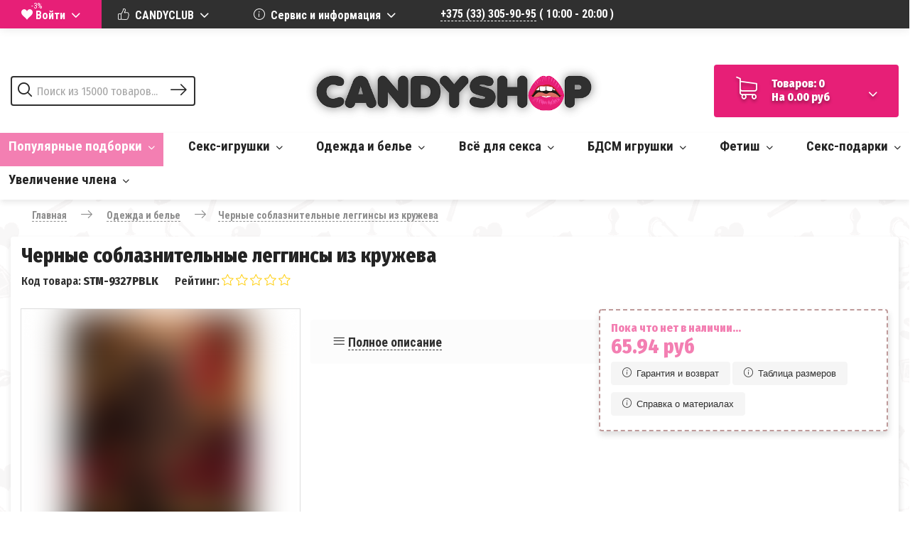

--- FILE ---
content_type: text/html; charset=utf-8
request_url: https://candyshop.by/chernyie-soblaznitelnyie-legginsyi-iz-krujeva
body_size: 52722
content:
<!DOCTYPE html>
<html dir="ltr" lang="ru">
<head>
<meta charset="UTF-8"/>
<meta name="viewport" content="width=device-width, initial-scale=1">
<meta http-equiv="X-UA-Compatible" content="IE=edge">
<title>Черные соблазнительные леггинсы из кружева - купить в Минске</title>
<meta name="description" content="Черные соблазнительные леггинсы из кружева купить по выгодной цене ➤➤ Описание, видеообзор, характеристики ✅ Заказ онлайн или по телефону ☎ +375(33)305-90-95. Доставляем по всем городам Беларуси: Минск, Брест, Витебск, Гродно, Гомель, Могилев и др."/>
<meta property="og:title" content="​Черные соблазнительные леггинсы из кружева - купить в Минске"/>
<meta property="og:description" content="Черные соблазнительные леггинсы из кружева купить по выгодной цене ➤➤ Описание, видеообзор, характеристики ✅ Заказ онлайн или по телефону ☎ +375(33)305-90-95. Доставляем по всем городам Беларуси: Минск, Брест, Витебск, Гродно, Гомель, Могилев и др."/>
<meta property="og:site_name" content="candyshop.by"/>
<meta property="twitter:card" content="summary_large_image"/>
<meta property="twitter:title" content="​Черные соблазнительные леггинсы из кружева - купить в Минске"/>
<meta property="twitter:description" content="Черные соблазнительные леггинсы из кружева купить по выгодной цене ➤➤ Описание, видеообзор, характеристики ✅ Заказ онлайн или по телефону ☎ +375(33)305-90-95. Доставляем по всем городам Беларуси: Минск, Брест, Витебск, Гродно, Гомель, Могилев и др."/>
<meta property="twitter:site" content="@candyshop.by"/>
<meta property="author" content="candyshop.by"/>
<base href="https://candyshop.by/"/>
  
<link href="https://candyshop.by/chernyie-soblaznitelnyie-legginsyi-iz-krujeva" rel="canonical"/>
<link href="https://candyshop.by/image/catalog/favicon.png" rel="icon"/>


			
<style>
i{font-family:icons!important;font-style:normal;font-weight:400;font-variant:normal;text-transform:none;-webkit-font-smoothing:antialiased;-moz-osx-font-smoothing:grayscale}.icon-checked:before{content:"\e900"}.icon-delivery:before{content:"\e903"}.icon-down_arrow2:before{content:"\e904";padding-left:5px}.icon-geo:before{content:"\e906"}.icon-info:before{content:"\e907"}.icon-like_o:before{content:"\e909"}.icon-list:before{content:"\e90a"}.icon-long_arrow:before{content:"\e90b"}.icon-mask:before{content:"\e90c"}.icon-search:before{content:"\e90d"}.icon-shopping_cart:before{content:"\e90e"}.icon-star:before{content:"\e90f"}.icon-star_o:before{content:"\e910"}.icon-wallet:before{content:"\e91a"}html{font-family:sans-serif;-ms-text-size-adjust:100%;-webkit-text-size-adjust:100%}header{background:#fff}body{-webkit-font-smoothing:antialiased;-webkit-backface-visibility:hidden;-moz-backface-visibility:hidden;-ms-backface-visibility:hidden;font-family:'Fira Sans Condensed',sans-serif;font-weight:300;color:#303030;font-size:14px;width:100%;overflow-x:hidden;margin:0;background-color:#fff;background-image:url(/image/catalog/back_back2.png)}a{font-family:'Roboto Condensed',sans-serif;text-decoration:none;color:#303030}button{overflow:visible;text-transform:none;-webkit-appearance:button}button::-moz-focus-inner,input::-moz-focus-inner{border:0;padding:0}*{-webkit-box-sizing:border-box;box-sizing:border-box}:after,:before{-webkit-box-sizing:border-box;box-sizing:border-box}.img-responsive{display:block;max-width:100%;height:auto}.img-thumbnail{line-height:1.42857143;border:none;border-radius:4px;display:inline-block;max-width:100%;height:auto}ul{margin:0;list-style:none}.container{margin-right:auto;margin-left:auto;clear:both;padding:0 15px}.row{margin-left:0;margin-right:0}.col-lg-3,.col-lg-4,.col-lg-8,.col-md-1,.col-md-12,.col-md-3,.col-md-4,.col-md-8,.col-sm-12,.col-sm-3,.col-sm-4,.col-sm-5,.col-sm-6,.col-sm-8,.col-xs-12,.col-xs-2,.col-xs-8{position:relative;min-height:1px;padding-left:0;padding-right:0}.col-xs-12,.col-xs-2,.col-xs-8{float:left}.col-xs-12{width:100%}.col-xs-8{width:66.66666667%}.col-xs-2{width:16.66666667%}.btn{display:inline-block;margin-bottom:0;text-align:center;vertical-align:middle;-ms-touch-action:manipulation;touch-action:manipulation;background-image:none;border:none;white-space:nowrap;border-radius:4px}.dropdown-menu{position:absolute;top:100%;left:0;z-index:9999;display:none;float:left;min-width:260px;padding:5px 30px;margin:0;list-style:none;font-size:14px;text-align:left;background-color:#fff;border-radius:2px;-webkit-box-shadow:0 16px 32px rgba(0,0,0,.175);box-shadow:0 16px 32px rgba(0,0,0,.175);-webkit-background-clip:padding-box;background-clip:padding-box}.btn-group{position:relative;display:inline-block;vertical-align:middle}.btn-group>.btn{position:relative;float:left}.container:after,.container:before,.row:after,.row:before{content:" ";display:table}.container:after,.row:after{clear:both}h3{font-weight:900;font-size:22px;color:#242424}span.hidden-md,span.hidden-sm,span.hidden-xs{display:inline}.top_wrapper{width:100%;height:40px;background-color:#f37fb2;color:#fff;position:fixed;z-index:9999;top:-80px;-webkit-box-shadow:1px 1px 12px rgba(0,0,0,.4);box-shadow:1px 1px 12px rgba(0,0,0,.4);padding-left:40px}.top_wrapper a{font-family:'Roboto Condensed',sans-serif;line-height:40px;font-weight:600;font-size:16px;text-decoration:none;border-bottom:1px dashed #fff;color:#fff;margin-right:30px}#top{position:relative;background-color:#fff;font-weight:300;padding:0;margin:0;min-height:40px;vertical-align:middle;-webkit-box-shadow:1px 1px 12px rgba(0,0,0,.1);box-shadow:1px 1px 12px rgba(0,0,0,.1)}.top_currency_select{height:40px;border-right:1px solid #f5f5f5;padding-right:30px;margin-right:30px;font-family:'Roboto Condensed',sans-serif;line-height:40px;font-size:16px;color:#fff;font-weight:700}.top_currency_select .btn{font-weight:700!important}#top ul{list-style:none}.top_right{float:right}.top_currency_select_right{border-left:1px solid #f5f5f5;height:40px;padding-right:40px;padding-left:30px;font-family:'Roboto Condensed',sans-serif;line-height:40px;font-size:16px;color:#fff;font-weight:700}.top_link{display:inline-block}.top_link a{color:#303030;text-decoration:none;font-weight:600;font-size:16px;border-bottom:1px dashed #fff}#top .btn-link{font-family:'Roboto Condensed',sans-serif;line-height:40px;font-size:16px;color:#fff}#logo{display:block;text-align:center;margin-left:auto;margin-right:auto}.row-flex{display:-webkit-box;display:-webkit-flex;display:-ms-flexbox;display:flex;-webkit-box-orient:horizontal;-webkit-box-direction:normal;-webkit-flex-flow:row wrap;-ms-flex-flow:row wrap;flex-flow:row wrap}.logo_header{padding:10px 0}#search{height:100%;width:100%;position:absolute;z-index:9998}#search .search_block{position:absolute;top:50%;-webkit-transform:translateY(-50%);-ms-transform:translateY(-50%);transform:translateY(-50%)}input{padding:10px 36px 10px 36px;border:2px solid #303030;border-radius:4px;color:#303030;font-family:'Roboto Condensed',sans-serif;font-size:16px}input::-moz-placeholder{font-weight:400;color:#303030}input::-webkit-input-placeholder{color:#303030;font-weight:400}input:-moz-placeholder{color:#303030;font-weight:400}input:-ms-input-placeholder{color:#303030;font-weight:400}.search_button{position:absolute;top:50%;right:10px;-webkit-transform:translateY(-50%);-ms-transform:translateY(-50%);transform:translateY(-50%);z-index:998}.search_button_ic{position:absolute;top:50%;left:10px;-webkit-transform:translateY(-50%);-ms-transform:translateY(-50%);transform:translateY(-50%);font-size:20px!important;color:#303030;z-index:998}.search_button .btn{font-size:20px!important;color:#303030}#cart{background:0 0;border-radius:4px;border:none;z-index:99998;width:100%;position:relative}#cart>.btn{font-size:16px;font-weight:700;font-family:'Fira Sans Condensed',sans-serif;color:#fff;background-image:none;background-color:#e71f77;border:1px solid transparent;border-radius:4px;text-shadow:0 3px 4px rgba(0,0,0,.35);padding:16px 30px;float:right;top:50%;-webkit-transform:translateY(-50%);-ms-transform:translateY(-50%);transform:translateY(-50%);text-align:left;min-width:260px}.cart_icon{font-size:32px;height:40px}#cart .dropdown-menu{background:#fff;z-index:9999;top:0;left:100%!important;-webkit-transform:translateX(-100%);-ms-transform:translateX(-100%);transform:translateX(-100%);right:0;height:100%;position:fixed;width:360px;padding-top:30px;padding-bottom:30px;border-radius:4px;-webkit-box-shadow:0 16px 32px rgba(0,0,0,.7);box-shadow:0 16px 32px rgba(0,0,0,.7);overflow-y:scroll;overflow-x:hidden}#cart .cart_header{color:#960a47;font-weight:800;font-size:20px}.main_menu{font-weight:800;font-family:'Roboto Condensed',sans-serif;color:#242424;font-size:19px!important;display:inline-block;padding:0 10px}.mega_menu{background:#f5f5f5;width:100%;position:absolute;top:100%;left:0;text-align:left}.mega_menu:after{display:inline-block;content:"";width:100%}#menu{-webkit-box-shadow:1px 4px 7px rgba(50,50,50,.1);box-shadow:1px 4px 7px rgba(50,50,50,.1);border:none;width:100%;padding:0;margin:10px 0 0;text-align:justify;-moz-text-align-last:justify;text-align-last:justify;position:relative}#menu .mega_menu img{border:none;border-radius:2px!important;background:0 0;max-width:120px;display:block;margin:0 auto}.mega_menu li{display:inline-block;width:20%!important;margin-top:15px}.mega_menu a{display:inline-block;-ms-text-align-last:center;-moz-text-align-last:center;text-align-last:center;text-align:center;padding:0 0 10px 0;font-weight:600;font-family:'Fira Sans Condensed',sans-serif;color:#242424;font-size:17px!important;text-decoration:none}.testik{overflow:visible;padding:5px 0 15px;border:2px solid transparent;z-index:9999}.testik:hover{background:#f5f5f5}.testik ul{left:-9999px;visibility:hidden;opacity:0;-webkit-transition:opacity .3s,visibility .3s;-o-transition:opacity .3s,visibility .3s;transition:opacity .3s,visibility .3s;position:absolute;top:-webkit-calc(100% - 2px);top:calc(100% - 2px);z-index:998;border-radius:0 0 4px 4px;-webkit-box-shadow:0 20px 26px rgba(0,0,0,.3);box-shadow:0 20px 26px rgba(0,0,0,.3)}.form-control{font-family:'Fira Sans Condensed',sans-serif;font-size:16px;color:#303030;font-weight:800}#content{padding:7px 0 15px 0;margin-bottom:15px}.btn{padding:0;font-size:15px;border:none;border-radius:1px;background:0 0}.product-thumb{margin-bottom:60px;overflow:hidden;border-radius:4px;min-height:468px}.product-thumb .image{text-align:center}.rating_stars{color:#c7f882}.rating_stars i{margin-right:-5px}.product-thumb .image a{display:block}.product-thumb .image img{margin-left:auto;margin-right:auto;padding:0 20px}.product-grid .product-thumb .image{float:none;position:relative}.product-thumb h4{word-break:break-all!important;font-weight:600;font-size:16px;text-align:left;margin:0 0 5px 0}.product-thumb h4 a{color:#e71f77!important}.product-thumb .caption{padding:0 15px}.product-thumb .caption p{text-align:left;font-weight:700;font-size:20px;margin:0 0 5px 0}.product-thumb .price{color:#242424;text-align:center;font-weight:700;font-size:18px}.product-thumb .button-group{background-color:transparent;overflow:hidden;text-align:left;width:100%;padding:0;display:block;opacity:1;position:absolute;bottom:0;-webkit-transform:translateY(-50%);-ms-transform:translateY(-50%);transform:translateY(-50%)}.product_buttons i{font-size:20px;line-height:1px;vertical-align:middle;padding-right:10px}.product-thumb .button-group button{border:none;display:inline-block;background-color:#e71f77;color:#fff;text-align:center;border-top-left-radius:4px;border-top-right-radius:0;border-bottom-right-radius:0;border-bottom-left-radius:4px;margin:15px 0 30px 15px;padding:12px 30px;-webkit-box-shadow:1px 3px 6px rgba(0,0,0,.4);box-shadow:1px 3px 6px rgba(0,0,0,.4);-webkit-box-box-shadow:1px 3px 6px rgba(0,0,0,.4);font-family:'Roboto Condensed',sans-serif;font-weight:700;font-size:14px}.row-flex,.row-flex>div[class*=col-]{display:-webkit-box;display:-ms-flexbox;display:-webkit-flex;display:flex;-webkit-box-flex:1;-webkit-flex:1 1 auto;-ms-flex:1 1 auto;flex:1 1 auto}.row-flex>div[class*=col-]{margin:-.2px}.fast_view{overflow:auto}.owl-carousel .owl-wrapper:after{content:".";display:block;clear:both;visibility:hidden;line-height:0;height:0}.owl-carousel{display:none;position:relative;width:100%;-ms-touch-action:pan-y;padding-right:15px;margin:0;direction:ltr!important;z-index:1}.tabs_block{width:100%;margin-top:30px;margin-bottom:60px;overflow:hidden;padding-bottom:15px}.tabs_custom{margin:0;padding:0;text-align:justify;-moz-text-align-last:justify;text-align-last:justify}.tabs_custom li{display:inline-block;padding-bottom:15px;font-family:'Roboto Condensed',sans-serif;font-size:20px;text-align:center;-moz-text-align-last:center;text-align-last:center;font-weight:700;color:#303030;border-bottom:2px solid transparent}.box{display:none;text-align:center;padding-top:30px}.box a{font-size:16px;border-bottom:1px dashed;color:#e71f77;font-weight:800}.box p{font-size:18px;color:#e71f77;line-height:1.4}.visible{display:block}.tabs_custom li.active{color:#303030;border-bottom:2px solid #000}.mobile_menu{position:fixed;top:0;left:0;width:100%;height:100%;background-color:#f37fb2;z-index:999999;overflow-y:scroll;display:none}.mobile_menu li{padding:4px 0}.mobile_menu ul{display:block;margin-bottom:15px}.mobile_head_category{color:#fff;font-size:20px;font-weight:800}.mobile_sub_head_category{color:#fff;font-size:16px;margin:5px 0}.mobile_menu_button{background-color:#f37fb2;width:100%;color:#fff;font-weight:800;font-size:20px;border-radius:4px;margin:15px 0!important;padding:15px;display:none!important}.breadcrumb{padding:8px 15px;margin-bottom:20px;list-style:none;border-radius:4px}.breadcrumb>li{display:inline-block}.breadcrumb>li+li:before{content:"/\00a0";padding:0 5px;color:#ccc}.breadcrumb>.active{color:#777}.breadcrumb{border-radius:4px;margin:0;padding:14px 30px;font-weight:600;font-size:14px;width:100%;color:#303030}.breadcrumb a{color:#303030;border-bottom:1px dashed #303030}.breadcrumb>li{padding:0;position:relative}.breadcrumb>li+li:before{content:'';padding:0}.sub_list_item{display:inline-block}.owl-carousel .owl-wrapper{display:none;position:relative;-webkit-transform:translate3d(0,0,0)}.owl-carousel .owl-wrapper-outer{overflow:hidden;position:relative;width:100%;-webkit-box-shadow:1px 5px 9px #ddd;box-shadow:0px 0px 0px 1px #ddd}.owl-carousel .owl-wrapper-outer.autoHeight{-webkit-transition:height .5s ease-in-out;-o-transition:height .5s ease-in-out;transition:height .5s ease-in-out}.owl-carousel .owl-item{float:left;padding:0}.owl-controls .owl-buttons div,.owl-controls .owl-page{cursor:pointer}.owl-controls .owl-buttons div{position:absolute}.owl-controls .owl-buttons .owl-prev{left:20px;top:50%;-webkit-transform:translateY(-100%);-ms-transform:translateY(-100%);transform:translateY(-100%)}.owl-controls .owl-buttons .owl-next{right:20px;top:50%;-webkit-transform:translateY(-100%);-ms-transform:translateY(-100%);transform:translateY(-100%)}.owl-controls{-webkit-user-select:none;-moz-user-select:none;-ms-user-select:none;user-select:none;-webkit-tap-highlight-color:transparent}.grabbing{cursor:url(grabbing.png) 8 8,move}.owl-carousel .owl-item,.owl-carousel .owl-wrapper{-webkit-backface-visibility:hidden;-moz-backface-visibility:hidden;-ms-backface-visibility:hidden;-webkit-transform:translate3d(0,0,0);-moz-transform:translate3d(0,0,0);-ms-transform:translate3d(0,0,0)}.owl-wrapper-outer{border:none}.owl-carousel .owl-buttons div{opacity:1;color:#e71f77;-webkit-transition:all .3s ease;-o-transition:all .3s ease;transition:all .3s ease}.owl-carousel:hover .owl-buttons div{opacity:.7}.owl-carousel .owl-buttons div i{font-size:26px;font-weight:800;margin:-20px 0 0}.owl-pagination{text-align:center;top:0;-webkit-transform:translateY(-200%);-ms-transform:translateY(-200%);transform:translateY(-200%);position:relative}.owl-controls .owl-page{display:inline-block;margin:0 6px}.owl-controls .owl-page span{display:block;width:11px;height:11px;background:#f37fb2;border-radius:20px}.owl-controls .owl-page.active span{background:#e71f77}.owl-origin{-webkit-perspective:1200px;-webkit-perspective-origin-x:50%;-webkit-perspective-origin-y:50%;-moz-perspective:1200px;-moz-perspective-origin-x:50%;-moz-perspective-origin-y:50%;perspective:1200px}@media (min-width:768px){.container{width:100%}.col-sm-12,.col-sm-3,.col-sm-4,.col-sm-5,.col-sm-6,.col-sm-8{float:left}.col-sm-12{width:100%}.col-sm-8{width:66.66666667%}.col-sm-6{width:50%}.col-sm-5{width:41.66666667%}.col-sm-4{width:33.33333333%}.col-sm-3{width:25%}.col-sm-offset-1{margin-left:8.33333333%}.col-sm-2b{width:20%}}@media (min-width:992px){.container{width:100%}.col-md-1,.col-md-12,.col-md-3,.col-md-4,.col-md-8{float:left}.col-md-12{width:100%}.col-md-8{width:66.66666667%}.col-md-4{width:33.33333333%}.col-md-3{width:25%}.col-md-1{width:8.33333333%}}@media (min-width:1200px){.container{width:100%}.col-lg-3,.col-lg-4,.col-lg-8{float:left}.col-lg-8{width:66.66666667%}.col-lg-4{width:33.33333333%}.col-lg-3{width:25%}}@media (max-width:1320px){.product-thumb .button-group button{padding:8px 15px}}@media (max-width:1200px){.product-thumb .button-group button{width:33.33%}.top_link a{font-size:12px}.top_currency_select{font-size:12px}#top .btn-link{font-size:14px}.main_menu{font-size:16px!important}.product-grid .product-thumb .caption{padding:0 10px}}@media (max-width:768px){#content{padding-left:0;padding-right:0}.top_link a{font-size:12px;font-size:12px}.top_currency_select{font-size:12px}#top .btn-link{font-size:14px}#search{position:relative}#search .search_block{position:relative;-webkit-transform:translateY(0);-ms-transform:translateY(0);transform:translateY(0);width:100%}.form-control{width:100%}#cart>.btn{width:100%}#logo{margin-top:35px}.owl-carousel{padding-right:0}.tabs_custom li{padding-bottom:15px;font-size:12px;font-weight:400}.mobile_menu_button{display:block!important}}@media (max-width:767px){.hidden-xs{display:none!important}#menu{border-radius:0}.author,.review-text{font-size:12px!important}h3{font-size:24px!important}.product-grid .product-thumb .caption{min-height:0}.product-thumb .button-group button{width:33.33%}}@media (min-width:768px) and (max-width:991px){.hidden-sm{display:none!important}}@media (min-width:992px) and (max-width:1199px){.hidden-md{display:none!important}}@media (min-width:768px) and (max-width:992px){.row-flex{display:block;-webkit-box-orient:horizontal;-webkit-box-direction:normal;-webkit-flex-flow:row wrap;-ms-flex-flow:row wrap;flex-flow:row wrap}.row-flex,.row-flex>div[class*=col-]{display:block;-webkit-box-flex:0;-webkit-flex:none;-ms-flex:none;flex:none}#search{position:relative}#search .search_block{position:relative;-webkit-transform:translateY(0);-ms-transform:translateY(0);transform:translateY(0);width:100%}.form-control{width:100%}#cart>.btn{-webkit-transform:translateY(0);-ms-transform:translateY(0);transform:translateY(0);font-size:14px;width:100%;min-width:0}.main_menu{font-size:14px!important}.tabs_custom li{padding-bottom:15px;font-size:16px}.mobile_menu_button{display:block!important}}@media screen and (max-width:768px) {.logo_header {padding:0;}}.mm-menu_offcanvas{z-index:99}.mm-menu{text-transform:uppercase}.mm-menu li>a{color:#fff}.mm-menu .clear{margin-top:1rem;margin-bottom:1rem;border:none}.mm-menu .clear:after{border:none}.mm-menu .active{background:rgba(217,0,23,.77)}.mm-menu .active:hover>a{color:#fff}.mm-menu .item-info{color:#000;background:#fff}.mobile_menu_login{display:inline-block;position:absolute;top:0;right:60px}.mobile_menu_login .btn-group{display:-webkit-box;display:-webkit-flex;display:-ms-flexbox;display:flex;-webkit-box-align:center;-webkit-align-items:center;-ms-flex-align:center;align-items:center}.mobile_menu_login .dropdown-menu{right:0;left:inherit}.mobile_menu_login .dropdown-menu a{color:#000}.btn-login svg{width:24px;height:24px}.btn-login svg path{fill:#fff}.btn-login sup{color:#fff;position:relative;top:-9px}.mm-navbar__title span{width:100%}.product-thumb .price-new{color:#ed1c24}.product-thumb .price-old{display:inline-block}.product-grid-layout{display:-webkit-box;display:-webkit-flex;display:-ms-flexbox;display:flex;-webkit-flex-wrap:wrap;-ms-flex-wrap:wrap;flex-wrap:wrap}.btn-cart-count{display:none;-webkit-box-align:center;-webkit-align-items:center;-ms-flex-align:center;align-items:center}.btn-cart-count svg path{fill:#000}.btn-cart-circle{border-radius:50%;color:#fff;background:#e71f77;width:20px;height:20px;display:-webkit-inline-box;display:-webkit-inline-flex;display:-ms-inline-flexbox;display:inline-flex;-webkit-box-pack:center;-webkit-justify-content:center;-ms-flex-pack:center;justify-content:center;-webkit-box-align:center;-webkit-align-items:center;-ms-flex-align:center;align-items:center;margin-left:5px}#cart .scroll_btn{height:40px;background-color:#fff!important}#cart .scroll_btn .btn-cart-count{display:-webkit-box;display:-webkit-flex;display:-ms-flexbox;display:flex}#cart .scroll_btn .btn-cart-info{display:none}.mobile_menu_button.monew i{font-size:30px}.header-phone{margin-top:1rem;display:none}.header-phone .text-center{text-align:center}.table-striped tr:nth-child(2n){background:#f4f4f4}.product_attribute_block{padding-right:15px}.icon-comments:before{content:"\e901"}.icon-date:before{content:"\e902"}.icon-gear:before{content:"\e905"}.icon-like:before{content:"\e908"}.icon-video:before{content:"\e911"}.icon-pinterest:before{content:"\e912"}.icon-twitter:before{content:"\e913"}.icon-instagram:before{content:"\e914"}.icon-vk:before{content:"\e915"}.icon-fb:before{content:"\e916"}.icon-tumblr:before{content:"\e917"}.icon-gplus:before{content:"\e918"}.icon-views:before{content:"\e919"}.icon-heart:before{content:"\e9da"}.icon-arrow-right2:before{content:"\ea3c"}.icon-arrow-left2:before{content:"\ea40"}a:active,a:hover{outline:0}button,select{text-transform:none}button,html input[type=button],input[type=reset],input[type=submit]{-webkit-appearance:button;cursor:pointer}button[disabled],html input[disabled]{cursor:default}.navbar{display:none}.thumbnail a:focus>img,.thumbnail:focus,.thumbnail>img:focus{outline:0}.carousel-inner>.item>a>img,.carousel-inner>.item>img,.img-responsive,.thumbnail a>img,.thumbnail>img{display:block;max-width:100%;width:100%;height:auto;margin-left:auto;margin-right:auto}.col-lg-1,.col-lg-10,.col-lg-11,.col-lg-12,.col-lg-2,.col-lg-3,.col-lg-4,.col-lg-5,.col-lg-6,.col-lg-7,.col-lg-8,.col-lg-9,.col-md-1,.col-md-10,.col-md-10b,.col-md-11,.col-md-12,.col-md-1b,.col-md-2,.col-md-2b,.col-md-3,.col-md-3b,.col-md-4,.col-md-4b,.col-md-5,.col-md-5b,.col-md-6,.col-md-6b,.col-md-7,.col-md-7b,.col-md-8,.col-md-8b,.col-md-9,.col-md-9b,.col-sm-1,.col-sm-10,.col-sm-10b,.col-sm-11,.col-sm-12,.col-sm-1b,.col-sm-2,.col-sm-2b,.col-sm-3,.col-sm-3b,.col-sm-4,.col-sm-4b,.col-sm-5,.col-sm-5b,.col-sm-6,.col-sm-6b,.col-sm-7,.col-sm-7b,.col-sm-8,.col-sm-8b,.col-sm-9,.col-sm-9b,.col-xs-1,.col-xs-10,.col-xs-10b,.col-xs-11,.col-xs-12,.col-xs-1b,.col-xs-2,.col-xs-2b,.col-xs-3,.col-xs-3b,.col-xs-4,.col-xs-4b,.col-xs-5,.col-xs-5b,.col-xs-6,.col-xs-6b,.col-xs-7,.col-xs-7b,.col-xs-8,.col-xs-8b,.col-xs-9,.col-xs-9b{position:relative;min-height:1px;padding-left:0;padding-right:0}.col-xs-1,.col-xs-10,.col-xs-10b,.col-xs-11,.col-xs-12,.col-xs-1b,.col-xs-2,.col-xs-2b,.col-xs-3,.col-xs-3b,.col-xs-4,.col-xs-4b,.col-xs-5,.col-xs-5b,.col-xs-6,.col-xs-6b,.col-xs-7,.col-xs-7b,.col-xs-8,.col-xs-8b,.col-xs-9,.col-xs-9b{float:left}.col-xs-10b{width:100%}.col-xs-9b{width:90%}.col-xs-8b{width:80%}.col-xs-7b{width:70%}.col-xs-6b{width:60%}.col-xs-5b{width:50%}.col-xs-4b{width:40%}.col-xs-3b{width:30%}.col-xs-2b{width:20%}.col-xs-1b{width:10%}.col-xs-12{width:100%}.col-xs-11{width:91.66666667%}.col-xs-10{width:83.33333333%}.col-xs-9{width:75%}.col-xs-8{width:66.66666667%}.col-xs-7{width:58.33333333%}.col-xs-6{width:50%}.col-xs-5{width:41.66666667%}.col-xs-4{width:33.33333333%}.col-xs-3{width:25%}.col-xs-2{width:16.66666667%}.col-xs-1{width:8.33333333%}.col-xs-pull-12{right:100%}.col-xs-pull-11{right:91.66666667%}.col-xs-pull-10{right:83.33333333%}.col-xs-pull-9{right:75%}.col-xs-pull-8{right:66.66666667%}.col-xs-pull-7{right:58.33333333%}.col-xs-pull-6{right:50%}.col-xs-pull-5{right:41.66666667%}.col-xs-pull-4{right:33.33333333%}.col-xs-pull-3{right:25%}.col-xs-pull-2{right:16.66666667%}.col-xs-pull-1{right:8.33333333%}.col-xs-pull-0{right:auto}.col-xs-push-12{left:100%}.col-xs-push-11{left:91.66666667%}.col-xs-push-10{left:83.33333333%}.col-xs-push-9{left:75%}.col-xs-push-8{left:66.66666667%}.col-xs-push-7{left:58.33333333%}.col-xs-push-6{left:50%}.col-xs-push-5{left:41.66666667%}.col-xs-push-4{left:33.33333333%}.col-xs-push-3{left:25%}.col-xs-push-2{left:16.66666667%}.col-xs-push-1{left:8.33333333%}.col-xs-push-0{left:auto}.col-xs-offset-12{margin-left:100%}.col-xs-offset-11{margin-left:91.66666667%}.col-xs-offset-10{margin-left:83.33333333%}.col-xs-offset-9{margin-left:75%}.col-xs-offset-8{margin-left:66.66666667%}.col-xs-offset-7{margin-left:58.33333333%}.col-xs-offset-6{margin-left:50%}.col-xs-offset-5{margin-left:41.66666667%}.col-xs-offset-4{margin-left:33.33333333%}.col-xs-offset-3{margin-left:25%}.col-xs-offset-2{margin-left:16.66666667%}.col-xs-offset-1{margin-left:8.33333333%}.col-xs-offset-0{margin-left:0}input[type=search]{-webkit-appearance:none;-webkit-box-sizing:content-box;box-sizing:content-box}.btn{display:inline-block;margin-bottom:0;text-align:center;vertical-align:middle;-ms-touch-action:manipulation;touch-action:manipulation;cursor:pointer;background-image:none;border:none;white-space:nowrap;border-radius:4px;-webkit-user-select:none;-moz-user-select:none;-ms-user-select:none;user-select:none}.btn.active.focus,.btn.active:focus,.btn.focus,.btn:active.focus,.btn:active:focus,.btn:focus{outline:0 auto -webkit-focus-ring-color;outline-offset:-2px}.btn.focus,.btn:focus,.btn:hover{text-decoration:none}.btn.active,.btn:active{outline:0;background-image:none}.btn.disabled,.btn[disabled],fieldset[disabled] .btn{cursor:not-allowed;opacity:.65;-webkit-box-shadow:none;box-shadow:none}a.btn.disabled,fieldset[disabled] a.btn{pointer-events:none}.dropdown-toggle:focus{outline:0}.open>.dropdown-menu{display:block}.open>a{outline:0}.dropdown-menu-right{left:auto;right:0}.dropdown-menu-left{left:0;right:auto}.dropdown-header{display:block;padding:3px 20px;font-size:12px;line-height:1.42857143;color:#777;white-space:nowrap}.dropdown-backdrop{position:fixed;left:0;right:0;bottom:0;top:0;z-index:990}.pull-right>.dropdown-menu{right:0;left:auto}.dropup .caret,.navbar-fixed-bottom .dropdown .caret{border-top:0;border-bottom:4px dashed;content:""}.dropup .dropdown-menu,.navbar-fixed-bottom .dropdown .dropdown-menu{top:auto;bottom:100%;margin-bottom:2px}.btn-group,.btn-group-vertical{position:relative;display:inline-block;vertical-align:middle}.btn-group-vertical>.btn,.btn-group>.btn{position:relative;float:left}.nav{margin-bottom:0;padding-left:0;list-style:none}.nav>li{display:block}.nav>li>a{position:relative;display:block;padding:10px 15px}.nav>li>a:focus,.nav>li>a:hover{text-decoration:none;border:none;color:#bf9a9a}.nav>li.disabled>a{color:#777}.nav>li.disabled>a:focus,.nav>li.disabled>a:hover{color:#777;text-decoration:none;background-color:transparent;cursor:not-allowed}.nav .open>a,.nav .open>a:focus,.nav .open>a:hover{background-color:#eee;border-color:#337ab7}.nav .nav-divider{height:1px;margin:9px 0;overflow:hidden;background-color:#e5e5e5}.nav>li>a>img{max-width:none}.pagination{display:inline-block;padding-left:0;border-radius:2px}.pagination>li{display:inline}.pagination>li>a,.pagination>li>span{position:relative;float:left;padding:0;padding-top:10px;margin:0 15px;text-decoration:none;color:#960a47;background-color:#fff;margin-left:-1px;font-size:16px!important;border-bottom:1px dashed}.pagination_digital{border-bottom:none!important;padding:10px!important}.pagination>li:first-child>a,.pagination>li:first-child>span{margin-left:0}.pagination>li>a:focus,.pagination>li>a:hover,.pagination>li>span:focus,.pagination>li>span:hover{z-index:2}.pagination>.active>a,.pagination>.active>a:focus,.pagination>.active>a:hover,.pagination>.active>span,.pagination>.active>span:focus,.pagination>.active>span:hover{z-index:3;border:1px solid #960a47;border-radius:4px;cursor:default;padding:10px}.pagination>.disabled>a,.pagination>.disabled>a:focus,.pagination>.disabled>a:hover,.pagination>.disabled>span,.pagination>.disabled>span:focus,.pagination>.disabled>span:hover{color:#777;background-color:#fff;border-color:#ddd;cursor:not-allowed}.pagination-lg>li>a,.pagination-lg>li>span{padding:10px 16px;font-size:18px;line-height:1.3333333}.pagination-lg>li:first-child>a,.pagination-lg>li:first-child>span{border-bottom-left-radius:6px;border-top-left-radius:6px}.pagination-lg>li:last-child>a,.pagination-lg>li:last-child>span{border-bottom-right-radius:6px;border-top-right-radius:6px}.pagination-sm>li>a,.pagination-sm>li>span{padding:5px 10px;font-size:12px;line-height:1.5}.pagination-sm>li:first-child>a,.pagination-sm>li:first-child>span{border-bottom-left-radius:3px;border-top-left-radius:3px}.pagination-sm>li:last-child>a,.pagination-sm>li:last-child>span{border-bottom-right-radius:3px;border-top-right-radius:3px}.pager{padding-left:0;margin:20px 0;list-style:none;text-align:center}.pager li{display:inline}.pager li>a,.pager li>span{display:inline-block;padding:5px 14px;background-color:#fff;border:1px solid #ddd;border-radius:15px}.pager li>a:focus,.pager li>a:hover{text-decoration:none;background-color:#eee}.pager .next>a,.pager .next>span{float:right}.pager .previous>a,.pager .previous>span{float:left}.pager .disabled>a,.pager .disabled>a:focus,.pager .disabled>a:hover,.pager .disabled>span{color:#777;background-color:#fff;cursor:not-allowed}.label{display:inline;padding:.2em .6em .3em;font-size:75%;font-weight:700;line-height:1;color:#fff;text-align:center;white-space:nowrap;vertical-align:baseline;border-radius:.25em}a.label:focus,a.label:hover{color:#fff;text-decoration:none;cursor:pointer}.label:empty{display:none}.btn .label{position:relative;top:-1px}.label-default{background-color:#777}.label-default[href]:focus,.label-default[href]:hover{background-color:#5e5e5e}.label-primary{background-color:#337ab7}.label-primary[href]:focus,.label-primary[href]:hover{background-color:#286090}.label-success{background-color:#5cb85c}.label-success[href]:focus,.label-success[href]:hover{background-color:#449d44}.label-info{background-color:#5bc0de}.label-info[href]:focus,.label-info[href]:hover{background-color:#31b0d5}.label-warning{background-color:#f0ad4e}.label-warning[href]:focus,.label-warning[href]:hover{background-color:#ec971f}.label-danger{background-color:#d9534f}.label-danger[href]:focus,.label-danger[href]:hover{background-color:#c9302c}.badge{display:inline-block;min-width:10px;padding:3px 7px;font-size:12px;font-weight:700;color:#fff;line-height:1;vertical-align:middle;white-space:nowrap;text-align:center;background-color:#777;border-radius:10px}.badge:empty{display:none}.btn .badge{position:relative;top:-1px}.btn-group-xs>.btn .badge,.btn-xs .badge{top:0;padding:1px 5px}a.badge:focus,a.badge:hover{color:#fff;text-decoration:none;cursor:pointer}.list-group-item.active>.badge,.nav-pills>.active>a>.badge{color:#337ab7;background-color:#fff}.list-group-item>.badge{float:right}.list-group-item>.badge+.badge{margin-right:5px}.nav-pills>li>a>.badge{margin-left:3px}.thumbnail{display:block;padding:4px;margin-bottom:20px;line-height:1.42857143;background-color:#fff;border:none;border-radius:4px;-webkit-transition:border .2s ease-in-out;-o-transition:border .2s ease-in-out;transition:border .2s ease-in-out}.thumbnail a>img,.thumbnail>img{margin-left:auto;margin-right:auto}a.thumbnail.active,a.thumbnail:focus,a.thumbnail:hover{border-color:#337ab7}.thumbnail .caption{padding:9px;color:#333}.alert{padding:15px;margin-bottom:20px;border:1px solid transparent;border-radius:4px}.alert h4{margin-top:0;color:inherit}.alert .alert-link{font-weight:700}.alert>p,.alert>ul{margin-bottom:0}.alert>p+p{margin-top:5px}.alert-dismissable,.alert-dismissible{padding-right:35px}.alert-dismissable .close,.alert-dismissible .close{position:relative;top:-2px;right:-21px;color:inherit}.alert-success{background-color:#dff0d8;border-color:#d6e9c6;color:#3c763d}.alert-success hr{border-top-color:#c9e2b3}.alert-success .alert-link{color:#2b542c}.alert-info{background-color:#d9edf7;border-color:#bce8f1;color:#31708f}.alert-info hr{border-top-color:#a6e1ec}.alert-info .alert-link{color:#245269}.alert-warning{background-color:#fcf8e3;border-color:#faebcc;color:#8a6d3b}.alert-warning hr{border-top-color:#f7e1b5}.alert-warning .alert-link{color:#66512c}.alert-danger{background-color:#f2dede;border-color:#ebccd1;color:#a94442}.alert-danger hr{border-top-color:#e4b9c0}.alert-danger .alert-link{color:#843534}@-webkit-keyframes progress-bar-stripes{from{background-position:40px 0}to{background-position:0 0}}@keyframes progress-bar-stripes{from{background-position:40px 0}to{background-position:0 0}}.progress{overflow:hidden;height:20px;margin-bottom:20px;background-color:#f5f5f5;border-radius:4px;-webkit-box-shadow:inset 0 1px 2px rgba(0,0,0,.1);box-shadow:inset 0 1px 2px rgba(0,0,0,.1)}.progress-bar{float:left;width:0;height:100%;font-size:12px;line-height:20px;color:#fff;text-align:center;background-color:#337ab7;-webkit-box-shadow:inset 0 -1px 0 rgba(0,0,0,.15);box-shadow:inset 0 -1px 0 rgba(0,0,0,.15);-webkit-transition:width .6s ease;-o-transition:width .6s ease;transition:width .6s ease}.progress-bar-striped,.progress-striped .progress-bar{background-image:-o-linear-gradient(45deg,rgba(255,255,255,.15) 25%,transparent 25%,transparent 50%,rgba(255,255,255,.15) 50%,rgba(255,255,255,.15) 75%,transparent 75%,transparent);background-image:linear-gradient(45deg,rgba(255,255,255,.15) 25%,transparent 25%,transparent 50%,rgba(255,255,255,.15) 50%,rgba(255,255,255,.15) 75%,transparent 75%,transparent);background-size:40px 40px}.progress-bar.active,.progress.active .progress-bar{-webkit-animation:progress-bar-stripes 2s linear infinite;animation:progress-bar-stripes 2s linear infinite}.progress-bar-success{background-color:#5cb85c}.progress-striped .progress-bar-success{background-image:-o-linear-gradient(45deg,rgba(255,255,255,.15) 25%,transparent 25%,transparent 50%,rgba(255,255,255,.15) 50%,rgba(255,255,255,.15) 75%,transparent 75%,transparent);background-image:linear-gradient(45deg,rgba(255,255,255,.15) 25%,transparent 25%,transparent 50%,rgba(255,255,255,.15) 50%,rgba(255,255,255,.15) 75%,transparent 75%,transparent)}.progress-bar-info{background-color:#5bc0de}.progress-striped .progress-bar-info{background-image:-o-linear-gradient(45deg,rgba(255,255,255,.15) 25%,transparent 25%,transparent 50%,rgba(255,255,255,.15) 50%,rgba(255,255,255,.15) 75%,transparent 75%,transparent);background-image:linear-gradient(45deg,rgba(255,255,255,.15) 25%,transparent 25%,transparent 50%,rgba(255,255,255,.15) 50%,rgba(255,255,255,.15) 75%,transparent 75%,transparent)}.progress-bar-warning{background-color:#f0ad4e}.progress-striped .progress-bar-warning{background-image:-o-linear-gradient(45deg,rgba(255,255,255,.15) 25%,transparent 25%,transparent 50%,rgba(255,255,255,.15) 50%,rgba(255,255,255,.15) 75%,transparent 75%,transparent);background-image:linear-gradient(45deg,rgba(255,255,255,.15) 25%,transparent 25%,transparent 50%,rgba(255,255,255,.15) 50%,rgba(255,255,255,.15) 75%,transparent 75%,transparent)}.progress-bar-danger{background-color:#d9534f}.progress-striped .progress-bar-danger{background-image:-o-linear-gradient(45deg,rgba(255,255,255,.15) 25%,transparent 25%,transparent 50%,rgba(255,255,255,.15) 50%,rgba(255,255,255,.15) 75%,transparent 75%,transparent);background-image:linear-gradient(45deg,rgba(255,255,255,.15) 25%,transparent 25%,transparent 50%,rgba(255,255,255,.15) 50%,rgba(255,255,255,.15) 75%,transparent 75%,transparent)}.media{margin-top:15px}.media:first-child{margin-top:0}.media,.media-body{zoom:1;overflow:hidden}.media-body{width:10000px}.media-object{display:block}.media-object.img-thumbnail{max-width:none}.media-right,.media>.pull-right{padding-left:10px}.media-left,.media>.pull-left{padding-right:10px}.media-body,.media-left,.media-right{display:table-cell;vertical-align:top}.media-middle{vertical-align:middle}.media-bottom{vertical-align:bottom}.media-heading{margin-top:0;margin-bottom:5px}.media-list{padding-left:0;list-style:none}.list-group{margin-bottom:0;margin-right:0;margin-left:0;padding-left:0}.list-group-item{position:relative;display:block;padding:10px 15px;margin-bottom:-1px;background-color:#fff;border:1px solid #ddd}a.list-group-item,button.list-group-item{color:#555}a.list-group-item .list-group-item-heading,button.list-group-item .list-group-item-heading{color:#333}a.list-group-item:focus,a.list-group-item:hover,button.list-group-item:focus,button.list-group-item:hover{text-decoration:none}button.list-group-item{width:100%;text-align:left}.list-group-item.disabled,.list-group-item.disabled:focus,.list-group-item.disabled:hover{background-color:#eee;color:#777;cursor:not-allowed}.list-group-item.disabled .list-group-item-heading,.list-group-item.disabled:focus .list-group-item-heading,.list-group-item.disabled:hover .list-group-item-heading{color:inherit}.list-group-item.disabled .list-group-item-text,.list-group-item.disabled:focus .list-group-item-text,.list-group-item.disabled:hover .list-group-item-text{color:#777}.list-group-item.active,.list-group-item.active:focus,.list-group-item.active:hover{z-index:2}.list-group-item.active .list-group-item-heading,.list-group-item.active .list-group-item-heading>.small,.list-group-item.active .list-group-item-heading>small,.list-group-item.active:focus .list-group-item-heading,.list-group-item.active:focus .list-group-item-heading>.small,.list-group-item.active:focus .list-group-item-heading>small,.list-group-item.active:hover .list-group-item-heading,.list-group-item.active:hover .list-group-item-heading>.small,.list-group-item.active:hover .list-group-item-heading>small{color:inherit}.list-group-item.active .list-group-item-text,.list-group-item.active:focus .list-group-item-text,.list-group-item.active:hover .list-group-item-text{color:#c7ddef}.list-group-item-success{color:#3c763d;background-color:#dff0d8}a.list-group-item-success,button.list-group-item-success{color:#3c763d}a.list-group-item-success .list-group-item-heading,button.list-group-item-success .list-group-item-heading{color:inherit}a.list-group-item-success:focus,a.list-group-item-success:hover,button.list-group-item-success:focus,button.list-group-item-success:hover{color:#3c763d;background-color:#d0e9c6}a.list-group-item-success.active,a.list-group-item-success.active:focus,a.list-group-item-success.active:hover,button.list-group-item-success.active,button.list-group-item-success.active:focus,button.list-group-item-success.active:hover{background-color:#3c763d;border-color:#3c763d}.list-group-item-info{color:#31708f;background-color:#d9edf7}a.list-group-item-info,button.list-group-item-info{color:#31708f}a.list-group-item-info .list-group-item-heading,button.list-group-item-info .list-group-item-heading{color:inherit}a.list-group-item-info:focus,a.list-group-item-info:hover,button.list-group-item-info:focus,button.list-group-item-info:hover{color:#31708f;background-color:#c4e3f3}a.list-group-item-info.active,a.list-group-item-info.active:focus,a.list-group-item-info.active:hover,button.list-group-item-info.active,button.list-group-item-info.active:focus,button.list-group-item-info.active:hover{color:#fff;background-color:#31708f;border-color:#31708f}.list-group-item-warning{color:#8a6d3b;background-color:#fcf8e3}a.list-group-item-warning,button.list-group-item-warning{color:#8a6d3b}a.list-group-item-warning .list-group-item-heading,button.list-group-item-warning .list-group-item-heading{color:inherit}a.list-group-item-warning:focus,a.list-group-item-warning:hover,button.list-group-item-warning:focus,button.list-group-item-warning:hover{color:#8a6d3b;background-color:#faf2cc}a.list-group-item-warning.active,a.list-group-item-warning.active:focus,a.list-group-item-warning.active:hover,button.list-group-item-warning.active,button.list-group-item-warning.active:focus,button.list-group-item-warning.active:hover{color:#fff;background-color:#8a6d3b;border-color:#8a6d3b}.list-group-item-danger{color:#a94442;background-color:#f2dede}a.list-group-item-danger,button.list-group-item-danger{color:#a94442}a.list-group-item-danger .list-group-item-heading,button.list-group-item-danger .list-group-item-heading{color:inherit}a.list-group-item-danger:focus,a.list-group-item-danger:hover,button.list-group-item-danger:focus,button.list-group-item-danger:hover{color:#a94442;background-color:#ebcccc}a.list-group-item-danger.active,a.list-group-item-danger.active:focus,a.list-group-item-danger.active:hover,button.list-group-item-danger.active,button.list-group-item-danger.active:focus,button.list-group-item-danger.active:hover{color:#fff;background-color:#a94442;border-color:#a94442}.list-group-item-heading{margin-top:0;margin-bottom:5px}.list-group-item-text{margin-bottom:0;line-height:1.3}.panel{margin-bottom:20px;background-color:#fff;border:1px solid transparent;border-radius:4px;-webkit-box-shadow:0 1px 1px rgba(0,0,0,.05);box-shadow:0 1px 1px rgba(0,0,0,.05)}.panel-body{padding:15px}.panel-heading{padding:10px 15px;border-bottom:1px solid transparent;border-top-right-radius:3px;border-top-left-radius:3px}.panel-heading>.dropdown .dropdown-toggle{color:inherit}.panel-title{margin-top:0;margin-bottom:0;font-size:16px;color:inherit}.panel-title>.small,.panel-title>.small>a,.panel-title>a,.panel-title>small,.panel-title>small>a{color:inherit}.panel-footer{padding:10px 15px;background-color:#f5f5f5;border-top:1px solid #ddd;border-bottom-right-radius:3px;border-bottom-left-radius:3px}.panel>.list-group,.panel>.panel-collapse>.list-group{margin-bottom:0}.panel>.list-group .list-group-item,.panel>.panel-collapse>.list-group .list-group-item{border-width:1px 0;border-radius:0}.panel>.list-group:first-child .list-group-item:first-child,.panel>.panel-collapse>.list-group:first-child .list-group-item:first-child{border-top:0;border-top-right-radius:3px;border-top-left-radius:3px}.panel>.list-group:last-child .list-group-item:last-child,.panel>.panel-collapse>.list-group:last-child .list-group-item:last-child{border-bottom:0;border-bottom-right-radius:3px;border-bottom-left-radius:3px}.panel>.panel-heading+.panel-collapse>.list-group .list-group-item:first-child{border-top-right-radius:0;border-top-left-radius:0}.panel-heading+.list-group .list-group-item:first-child{border-top-width:0}.list-group+.panel-footer{border-top-width:0}.panel>.panel-collapse>.table,.panel>.table,.panel>.table-responsive>.table{margin-bottom:0}.panel>.panel-collapse>.table caption,.panel>.table caption,.panel>.table-responsive>.table caption{padding-left:15px;padding-right:15px}.panel>.table-responsive:first-child>.table:first-child,.panel>.table:first-child{border-top-right-radius:3px;border-top-left-radius:3px}.panel>.table-responsive:first-child>.table:first-child>tbody:first-child>tr:first-child,.panel>.table-responsive:first-child>.table:first-child>thead:first-child>tr:first-child,.panel>.table:first-child>tbody:first-child>tr:first-child,.panel>.table:first-child>thead:first-child>tr:first-child{border-top-left-radius:3px;border-top-right-radius:3px}.panel>.table-responsive:first-child>.table:first-child>tbody:first-child>tr:first-child td:first-child,.panel>.table-responsive:first-child>.table:first-child>tbody:first-child>tr:first-child th:first-child,.panel>.table-responsive:first-child>.table:first-child>thead:first-child>tr:first-child td:first-child,.panel>.table-responsive:first-child>.table:first-child>thead:first-child>tr:first-child th:first-child,.panel>.table:first-child>tbody:first-child>tr:first-child td:first-child,.panel>.table:first-child>tbody:first-child>tr:first-child th:first-child,.panel>.table:first-child>thead:first-child>tr:first-child td:first-child,.panel>.table:first-child>thead:first-child>tr:first-child th:first-child{border-top-left-radius:3px}.panel>.table-responsive:first-child>.table:first-child>tbody:first-child>tr:first-child td:last-child,.panel>.table-responsive:first-child>.table:first-child>tbody:first-child>tr:first-child th:last-child,.panel>.table-responsive:first-child>.table:first-child>thead:first-child>tr:first-child td:last-child,.panel>.table-responsive:first-child>.table:first-child>thead:first-child>tr:first-child th:last-child,.panel>.table:first-child>tbody:first-child>tr:first-child td:last-child,.panel>.table:first-child>tbody:first-child>tr:first-child th:last-child,.panel>.table:first-child>thead:first-child>tr:first-child td:last-child,.panel>.table:first-child>thead:first-child>tr:first-child th:last-child{border-top-right-radius:3px}.panel>.table-responsive:last-child>.table:last-child,.panel>.table:last-child{border-bottom-right-radius:3px;border-bottom-left-radius:3px}.panel>.table-responsive:last-child>.table:last-child>tbody:last-child>tr:last-child,.panel>.table-responsive:last-child>.table:last-child>tfoot:last-child>tr:last-child,.panel>.table:last-child>tbody:last-child>tr:last-child,.panel>.table:last-child>tfoot:last-child>tr:last-child{border-bottom-left-radius:3px;border-bottom-right-radius:3px}.panel>.table-responsive:last-child>.table:last-child>tbody:last-child>tr:last-child td:first-child,.panel>.table-responsive:last-child>.table:last-child>tbody:last-child>tr:last-child th:first-child,.panel>.table-responsive:last-child>.table:last-child>tfoot:last-child>tr:last-child td:first-child,.panel>.table-responsive:last-child>.table:last-child>tfoot:last-child>tr:last-child th:first-child,.panel>.table:last-child>tbody:last-child>tr:last-child td:first-child,.panel>.table:last-child>tbody:last-child>tr:last-child th:first-child,.panel>.table:last-child>tfoot:last-child>tr:last-child td:first-child,.panel>.table:last-child>tfoot:last-child>tr:last-child th:first-child{border-bottom-left-radius:3px}.panel>.table-responsive:last-child>.table:last-child>tbody:last-child>tr:last-child td:last-child,.panel>.table-responsive:last-child>.table:last-child>tbody:last-child>tr:last-child th:last-child,.panel>.table-responsive:last-child>.table:last-child>tfoot:last-child>tr:last-child td:last-child,.panel>.table-responsive:last-child>.table:last-child>tfoot:last-child>tr:last-child th:last-child,.panel>.table:last-child>tbody:last-child>tr:last-child td:last-child,.panel>.table:last-child>tbody:last-child>tr:last-child th:last-child,.panel>.table:last-child>tfoot:last-child>tr:last-child td:last-child,.panel>.table:last-child>tfoot:last-child>tr:last-child th:last-child{border-bottom-right-radius:3px}.panel>.panel-body+.table,.panel>.panel-body+.table-responsive,.panel>.table+.panel-body,.panel>.table-responsive+.panel-body{border-top:1px solid #ddd}.panel>.table>tbody:first-child>tr:first-child td,.panel>.table>tbody:first-child>tr:first-child th{border-top:0}.panel>.table-bordered,.panel>.table-responsive>.table-bordered{border:0}.panel>.table-bordered>tbody>tr>td:first-child,.panel>.table-bordered>tbody>tr>th:first-child,.panel>.table-bordered>tfoot>tr>td:first-child,.panel>.table-bordered>tfoot>tr>th:first-child,.panel>.table-bordered>thead>tr>td:first-child,.panel>.table-bordered>thead>tr>th:first-child,.panel>.table-responsive>.table-bordered>tbody>tr>td:first-child,.panel>.table-responsive>.table-bordered>tbody>tr>th:first-child,.panel>.table-responsive>.table-bordered>tfoot>tr>td:first-child,.panel>.table-responsive>.table-bordered>tfoot>tr>th:first-child,.panel>.table-responsive>.table-bordered>thead>tr>td:first-child,.panel>.table-responsive>.table-bordered>thead>tr>th:first-child{border-left:0}.panel>.table-bordered>tbody>tr>td:last-child,.panel>.table-bordered>tbody>tr>th:last-child,.panel>.table-bordered>tfoot>tr>td:last-child,.panel>.table-bordered>tfoot>tr>th:last-child,.panel>.table-bordered>thead>tr>td:last-child,.panel>.table-bordered>thead>tr>th:last-child,.panel>.table-responsive>.table-bordered>tbody>tr>td:last-child,.panel>.table-responsive>.table-bordered>tbody>tr>th:last-child,.panel>.table-responsive>.table-bordered>tfoot>tr>td:last-child,.panel>.table-responsive>.table-bordered>tfoot>tr>th:last-child,.panel>.table-responsive>.table-bordered>thead>tr>td:last-child,.panel>.table-responsive>.table-bordered>thead>tr>th:last-child{border-right:0}.panel>.table-bordered>tbody>tr:first-child>td,.panel>.table-bordered>tbody>tr:first-child>th,.panel>.table-bordered>thead>tr:first-child>td,.panel>.table-bordered>thead>tr:first-child>th,.panel>.table-responsive>.table-bordered>tbody>tr:first-child>td,.panel>.table-responsive>.table-bordered>tbody>tr:first-child>th,.panel>.table-responsive>.table-bordered>thead>tr:first-child>td,.panel>.table-responsive>.table-bordered>thead>tr:first-child>th{border-bottom:0}.panel>.table-bordered>tbody>tr:last-child>td,.panel>.table-bordered>tbody>tr:last-child>th,.panel>.table-bordered>tfoot>tr:last-child>td,.panel>.table-bordered>tfoot>tr:last-child>th,.panel>.table-responsive>.table-bordered>tbody>tr:last-child>td,.panel>.table-responsive>.table-bordered>tbody>tr:last-child>th,.panel>.table-responsive>.table-bordered>tfoot>tr:last-child>td,.panel>.table-responsive>.table-bordered>tfoot>tr:last-child>th{border-bottom:0}.panel>.table-responsive{border:0;margin-bottom:0}.panel-group{margin-bottom:20px}.panel-group .panel{margin-bottom:0;border-radius:4px}.panel-group .panel+.panel{margin-top:5px}.panel-group .panel-heading{border-bottom:0}.panel-group .panel-heading+.panel-collapse>.list-group,.panel-group .panel-heading+.panel-collapse>.panel-body{border-top:1px solid #ddd}.panel-group .panel-footer{border-top:0}.panel-group .panel-footer+.panel-collapse .panel-body{border-bottom:1px solid #ddd}.panel-default{border-color:#ddd}.panel-default>.panel-heading{color:#333;background-color:#f5f5f5;border-color:#ddd}.panel-default>.panel-heading+.panel-collapse>.panel-body{border-top-color:#ddd}.panel-default>.panel-heading .badge{color:#f5f5f5;background-color:#333}.panel-default>.panel-footer+.panel-collapse>.panel-body{border-bottom-color:#ddd}.panel-primary{border-color:#337ab7}.panel-primary>.panel-heading{color:#fff;background-color:#337ab7;border-color:#337ab7}.panel-primary>.panel-heading+.panel-collapse>.panel-body{border-top-color:#337ab7}.panel-primary>.panel-heading .badge{color:#337ab7;background-color:#fff}.panel-primary>.panel-footer+.panel-collapse>.panel-body{border-bottom-color:#337ab7}.panel-success{border-color:#d6e9c6}.panel-success>.panel-heading{color:#3c763d;background-color:#dff0d8;border-color:#d6e9c6}.panel-success>.panel-heading+.panel-collapse>.panel-body{border-top-color:#d6e9c6}.panel-success>.panel-heading .badge{color:#dff0d8;background-color:#3c763d}.panel-success>.panel-footer+.panel-collapse>.panel-body{border-bottom-color:#d6e9c6}.panel-info{border-color:#bce8f1}.panel-info>.panel-heading{color:#31708f;background-color:#d9edf7;border-color:#bce8f1}.panel-info>.panel-heading+.panel-collapse>.panel-body{border-top-color:#bce8f1}.panel-info>.panel-heading .badge{color:#d9edf7;background-color:#31708f}.panel-info>.panel-footer+.panel-collapse>.panel-body{border-bottom-color:#bce8f1}.panel-warning{border-color:#faebcc}.panel-warning>.panel-heading{color:#8a6d3b;background-color:#fcf8e3;border-color:#faebcc}.panel-warning>.panel-heading+.panel-collapse>.panel-body{border-top-color:#faebcc}.panel-warning>.panel-heading .badge{color:#fcf8e3;background-color:#8a6d3b}.panel-warning>.panel-footer+.panel-collapse>.panel-body{border-bottom-color:#faebcc}.panel-danger{border-color:#ebccd1}.panel-danger>.panel-heading{color:#a94442;background-color:#f2dede;border-color:#ebccd1}.panel-danger>.panel-heading+.panel-collapse>.panel-body{border-top-color:#ebccd1}.panel-danger>.panel-heading .badge{color:#f2dede;background-color:#a94442}.panel-danger>.panel-footer+.panel-collapse>.panel-body{border-bottom-color:#ebccd1}.embed-responsive{position:relative;display:block;height:0;padding:0;overflow:hidden}.embed-responsive .embed-responsive-item,.embed-responsive embed,.embed-responsive iframe,.embed-responsive object,.embed-responsive video{position:absolute;top:0;left:0;bottom:0;height:100%;width:100%;border:0}.embed-responsive-16by9{padding-bottom:56.25%}.embed-responsive-4by3{padding-bottom:75%}.well{min-height:20px;padding:19px;margin-bottom:20px;background-color:#f5f5f5;border:1px solid #e3e3e3;border-radius:4px;-webkit-box-shadow:inset 0 1px 1px rgba(0,0,0,.05);box-shadow:inset 0 1px 1px rgba(0,0,0,.05)}.well blockquote{border-color:#ddd;border-color:rgba(0,0,0,.15)}.well-lg{padding:24px;border-radius:6px}.well-sm{padding:9px;border-radius:3px}.close{float:right;font-size:21px;font-weight:700;line-height:1;color:#000;text-shadow:0 1px 0 #fff;opacity:.2}.close:focus,.close:hover{color:#000;text-decoration:none;cursor:pointer;opacity:.5}button.close{padding:0;cursor:pointer;background:0 0;border:0;-webkit-appearance:none}.modal-open{overflow:hidden}.modal{display:none;overflow:hidden;position:fixed;top:0;right:0;bottom:0;left:0;z-index:1050;-webkit-overflow-scrolling:touch;outline:0}.modal.fade .modal-dialog{-webkit-transform:translate(0,-25%);-ms-transform:translate(0,-25%);transform:translate(0,-25%);-webkit-transition:-webkit-transform .3s ease-out;-o-transition:-o-transform .3s ease-out;transition:-webkit-transform .3s ease-out;-o-transition:transform .3s ease-out;transition:transform .3s ease-out;transition:transform .3s ease-out,-webkit-transform .3s ease-out}.modal.in .modal-dialog{-webkit-transform:translate(0,0);-ms-transform:translate(0,0);transform:translate(0,0)}.modal-open .modal{overflow-x:hidden;overflow-y:auto}.modal-dialog{position:relative;width:auto;margin:10px}.modal-content{position:relative;background-color:#fff;border:1px solid #999;border:1px solid rgba(0,0,0,.2);border-radius:6px;-webkit-box-shadow:0 3px 9px rgba(0,0,0,.5);box-shadow:0 3px 9px rgba(0,0,0,.5);-webkit-background-clip:padding-box;background-clip:padding-box;outline:0}.modal-backdrop{position:fixed;top:0;right:0;bottom:0;left:0;z-index:1040;background-color:#000}.modal-backdrop.fade{opacity:0}.modal-backdrop.in{opacity:.5}.modal-header{padding:15px;border-bottom:1px solid #e5e5e5}.modal-header .close{margin-top:-2px}.modal-title{margin:0;line-height:1.42857143}.modal-body{position:relative;padding:15px}.modal-footer{padding:15px;text-align:right;border-top:1px solid #e5e5e5}.modal-footer .btn+.btn{margin-left:5px;margin-bottom:0}.modal-footer .btn-group .btn+.btn{margin-left:-1px}.modal-footer .btn-block+.btn-block{margin-left:0}.modal-scrollbar-measure{position:absolute;top:-9999px;width:50px;height:50px;overflow:scroll}.tooltip{position:absolute;z-index:1070;display:block;font-family:"Helvetica Neue",Helvetica,Arial,sans-serif;font-style:normal;font-weight:400;letter-spacing:normal;line-break:auto;line-height:1.42857143;text-align:left;text-align:start;text-decoration:none;text-shadow:none;text-transform:none;white-space:normal;word-break:normal;word-spacing:normal;word-wrap:normal;font-size:12px;opacity:0}.tooltip.in{opacity:.9}.tooltip.top{margin-top:-3px;padding:5px 0}.tooltip.right{margin-left:3px;padding:0 5px}.tooltip.bottom{margin-top:3px;padding:5px 0}.tooltip.left{margin-left:-3px;padding:0 5px}.tooltip-inner{max-width:200px;padding:3px 8px;color:#fff;text-align:center;background-color:#000;border-radius:4px}.tooltip-arrow{position:absolute;width:0;height:0;border-color:transparent;border-style:solid}.tooltip.top .tooltip-arrow{bottom:0;left:50%;margin-left:-5px;border-width:5px 5px 0;border-top-color:#000}.tooltip.top-left .tooltip-arrow{bottom:0;right:5px;margin-bottom:-5px;border-width:5px 5px 0;border-top-color:#000}.tooltip.top-right .tooltip-arrow{bottom:0;left:5px;margin-bottom:-5px;border-width:5px 5px 0;border-top-color:#000}.tooltip.right .tooltip-arrow{top:50%;left:0;margin-top:-5px;border-width:5px 5px 5px 0;border-right-color:#000}.tooltip.left .tooltip-arrow{top:50%;right:0;margin-top:-5px;border-width:5px 0 5px 5px;border-left-color:#000}.tooltip.bottom .tooltip-arrow{top:0;left:50%;margin-left:-5px;border-width:0 5px 5px;border-bottom-color:#000}.tooltip.bottom-left .tooltip-arrow{top:0;right:5px;margin-top:-5px;border-width:0 5px 5px;border-bottom-color:#000}.tooltip.bottom-right .tooltip-arrow{top:0;left:5px;margin-top:-5px;border-width:0 5px 5px;border-bottom-color:#000}.popover{position:absolute;top:0;left:0;z-index:1060;display:none;max-width:276px;padding:1px;font-family:"Helvetica Neue",Helvetica,Arial,sans-serif;font-style:normal;font-weight:400;letter-spacing:normal;line-break:auto;line-height:1.42857143;text-align:left;text-align:start;text-decoration:none;text-shadow:none;text-transform:none;white-space:normal;word-break:normal;word-spacing:normal;word-wrap:normal;font-size:14px;background-color:#fff;-webkit-background-clip:padding-box;background-clip:padding-box;border:1px solid #ccc;border:1px solid rgba(0,0,0,.2);border-radius:6px;-webkit-box-shadow:0 5px 10px rgba(0,0,0,.2);box-shadow:0 5px 10px rgba(0,0,0,.2)}.popover.top{margin-top:-10px}.popover.right{margin-left:10px}.popover.bottom{margin-top:10px}.popover.left{margin-left:-10px}.popover-title{margin:0;padding:8px 14px;font-size:14px;background-color:#f7f7f7;border-bottom:1px solid #ebebeb;border-radius:5px 5px 0 0}.popover-content{padding:9px 14px}.popover>.arrow,.popover>.arrow:after{position:absolute;display:block;width:0;height:0;border-color:transparent;border-style:solid}.popover>.arrow{border-width:11px}.popover>.arrow:after{border-width:10px;content:""}.popover.top>.arrow{left:50%;margin-left:-11px;border-bottom-width:0;border-top-color:#999;border-top-color:rgba(0,0,0,.25);bottom:-11px}.popover.top>.arrow:after{content:" ";bottom:1px;margin-left:-10px;border-bottom-width:0;border-top-color:#fff}.popover.right>.arrow{top:50%;left:-11px;margin-top:-11px;border-left-width:0;border-right-color:#999;border-right-color:rgba(0,0,0,.25)}.popover.right>.arrow:after{content:" ";left:1px;bottom:-10px;border-left-width:0;border-right-color:#fff}.popover.bottom>.arrow{left:50%;margin-left:-11px;border-top-width:0;border-bottom-color:#999;border-bottom-color:rgba(0,0,0,.25);top:-11px}.popover.bottom>.arrow:after{content:" ";top:1px;margin-left:-10px;border-top-width:0;border-bottom-color:#fff}.popover.left>.arrow{top:50%;right:-11px;margin-top:-11px;border-right-width:0;border-left-color:#999;border-left-color:rgba(0,0,0,.25)}.popover.left>.arrow:after{content:" ";right:1px;border-right-width:0;border-left-color:#fff;bottom:-10px}.carousel{position:relative}.carousel-inner{position:relative;overflow:hidden;width:100%}.carousel-inner>.item{display:none;position:relative;-webkit-transition:.6s ease-in-out left;-o-transition:.6s ease-in-out left;transition:.6s ease-in-out left}.carousel-inner>.item>a>img,.carousel-inner>.item>img{line-height:1}.carousel-inner>.active,.carousel-inner>.next,.carousel-inner>.prev{display:block}.carousel-inner>.active{left:0}.carousel-inner>.next,.carousel-inner>.prev{position:absolute;top:0;width:100%}.carousel-inner>.next{left:100%}.carousel-inner>.prev{left:-100%}.carousel-inner>.next.left,.carousel-inner>.prev.right{left:0}.carousel-inner>.active.left{left:-100%}.carousel-inner>.active.right{left:100%}.carousel-control{position:absolute;top:0;left:0;bottom:0;width:15%;opacity:.5;font-size:20px;color:#fff;text-align:center;text-shadow:0 1px 2px rgba(0,0,0,.6);background-color:rgba(0,0,0,0)}.carousel-control.left{background-image:-o-linear-gradient(left,rgba(0,0,0,.5) 0,rgba(0,0,0,.0001) 100%);background-image:-webkit-gradient(linear,left top,right top,color-stop(0,rgba(0,0,0,.5)),to(rgba(0,0,0,.0001)));background-image:linear-gradient(to right,rgba(0,0,0,.5) 0,rgba(0,0,0,.0001) 100%);background-repeat:repeat-x}.carousel-control.right{left:auto;right:0;background-image:-o-linear-gradient(left,rgba(0,0,0,.0001) 0,rgba(0,0,0,.5) 100%);background-image:-webkit-gradient(linear,left top,right top,color-stop(0,rgba(0,0,0,.0001)),to(rgba(0,0,0,.5)));background-image:linear-gradient(to right,rgba(0,0,0,.0001) 0,rgba(0,0,0,.5) 100%);background-repeat:repeat-x}.carousel-control:focus,.carousel-control:hover{outline:0;color:#fff;text-decoration:none;opacity:.9}.carousel-control .glyphicon-chevron-left,.carousel-control .glyphicon-chevron-right,.carousel-control .icon-next,.carousel-control .icon-prev{position:absolute;top:50%;margin-top:-10px;z-index:5;display:inline-block}.carousel-control .glyphicon-chevron-left,.carousel-control .icon-prev{left:50%;margin-left:-10px}.carousel-control .glyphicon-chevron-right,.carousel-control .icon-next{right:50%;margin-right:-10px}.carousel-control .icon-next,.carousel-control .icon-prev{width:20px;height:20px;line-height:1;font-family:serif}.carousel-control .icon-prev:before{content:'\2039'}.carousel-control .icon-next:before{content:'\203a'}.carousel-indicators{position:absolute;bottom:10px;left:50%;z-index:15;width:60%;margin-left:-30%;padding-left:0;list-style:none;text-align:center}.carousel-indicators li{display:inline-block;width:10px;height:10px;margin:1px;text-indent:-999px;border:1px solid #fff;border-radius:10px;cursor:pointer;background-color:rgba(0,0,0,0)}.carousel-indicators .active{margin:0;width:12px;height:12px;background-color:#fff}.carousel-caption{position:absolute;left:15%;right:15%;bottom:20px;z-index:10;padding-top:20px;padding-bottom:20px;color:#fff;text-align:center;text-shadow:0 1px 2px rgba(0,0,0,.6)}.carousel-caption .btn{text-shadow:none}.btn-group-vertical>.btn-group:after,.btn-group-vertical>.btn-group:before,.btn-toolbar:after,.btn-toolbar:before,.clearfix:after,.clearfix:before,.container-fluid:after,.container-fluid:before,.container:after,.container:before,.dl-horizontal dd:after,.dl-horizontal dd:before,.form-horizontal .form-group:after,.form-horizontal .form-group:before,.modal-footer:after,.modal-footer:before,.modal-header:after,.modal-header:before,.nav:after,.nav:before,.navbar-collapse:after,.navbar-collapse:before,.navbar-header:after,.navbar-header:before,.navbar:after,.navbar:before,.pager:after,.pager:before,.panel-body:after,.panel-body:before,.row:after,.row:before{content:" ";display:table}.btn-group-vertical>.btn-group:after,.btn-toolbar:after,.clearfix:after,.container-fluid:after,.container:after,.dl-horizontal dd:after,.form-horizontal .form-group:after,.modal-footer:after,.modal-header:after,.nav:after,.navbar-collapse:after,.navbar-header:after,.navbar:after,.pager:after,.panel-body:after,.row:after{clear:both}.center-block{display:block;margin-left:auto;margin-right:auto}.pull-right{float:right!important}.pull-left{float:left!important}.hide{display:none!important}.show{display:block!important}.invisible{visibility:hidden}.text-hide{font:0/0 a;color:transparent;text-shadow:none;background-color:transparent;border:0}.hidden{display:none!important}.affix{position:fixed}.visible-lg,.visible-md,.visible-sm,.visible-xs{display:none!important}.visible-lg-block,.visible-lg-inline,.visible-lg-inline-block,.visible-md-block,.visible-md-inline,.visible-md-inline-block,.visible-sm-block,.visible-sm-inline,.visible-sm-inline-block,.visible-xs-block,.visible-xs-inline,.visible-xs-inline-block{display:none!important}.visible-print{display:none!important}.cena{text-transform:none!important;font-size:20px}.product_header{padding:10px 0;margin:0}.product_subheader{margin:0;padding:0;color:#f37fb2;font-weight:600;font-family:'Fira Sans Condensed',sans-serif;font-size:16px}.product_subheader li{display:inline-block;margin-right:20px}.product_stock_header{margin:0!important}.product_notstock_header{margin:0!important;color:#f37fb2!important}.product_bonus{margin:0;margin-bottom:20px;color:#f37fb2;font-weight:600;font-size:18px}.good_choice_tag{border:2px solid #242424;border-radius:4px;padding:8px 15px}.product_description{color:#303030;line-height:1.6}.review_block{border:1px solid #242424;border-radius:4px;padding:15px;margin-bottom:15px}.review_head{color:#f37fb2;margin-bottom:10px}.review_body{color:#303030;line-height:1.6}.product_description ul{border-radius:4px;border:1px solid #fcfcfc;margin-top:15px;margin-bottom:15px;background:#fcfcfc;padding:15px;padding-left:30px;list-style:circle}.product_description p{margin:0}.product_stock{color:#84b540;font-weight:800;font-size:16px}.product_notstock{color:#f37fb2;font-weight:800;font-size:16px}h1{font-weight:800;font-size:28px;color:#960a47;margin:8px 15px}h2{font-weight:800;font-size:28px;color:#242424;margin:0 0 30px}h3{font-weight:900;font-size:22px;color:#242424}a:hover{text-decoration:none}span.hidden-lg,span.hidden-md,span.hidden-sm,span.hidden-xs{display:inline}.nav-tabs{margin-bottom:15px}div.required .control-label:before{content:'* ';color:red;font-weight:700}.dropdown-menu li>a:hover{text-decoration:none;color:#fff;background-color:#ccc}.top_wrapper{-webkit-transition:all .2s;-o-transition:all .2s;transition:all .2s}#top #form-currency .currency-select,#top #form-language .language-select{text-align:left}#top .btn-link,#top-links a,#top-links li{font-family:'Roboto Condensed',sans-serif;line-height:40px;font-size:16px;color:#f37fb2}#top-links a{border-bottom:1px dashed #d6a09a}#top-links .dropdown-menu a{text-shadow:none}#search .search_block{-webkit-transition:all .1s;-o-transition:all .1s;transition:all .1s}#search .search_block:hover{-webkit-box-shadow:1px 5px 10px rgba(0,0,0,.4);box-shadow:1px 5px 10px rgba(0,0,0,.4)}.input-group .form-control{display:table-cell}textarea{padding:10px 45px 10px 45px;border:2px solid #f37fb2;border-radius:4px;color:#f37fb2;font-family:'Roboto Condensed',sans-serif;font-size:16px;width:100%}textarea::-moz-placeholder{font-weight:400;color:#f37fb2}textarea::-webkit-input-placeholder{color:#f37fb2;font-weight:400}textarea:-moz-placeholder{color:#f37fb2;font-weight:400}textarea:-ms-input-placeholder{color:#f37fb2;font-weight:400}#cart{-webkit-transition:all .1s;-o-transition:all .1s;transition:all .1s}#cart>.btn{-webkit-transition:all .1s;-o-transition:all .1s;transition:all .1s}#cart>.scroll_btn{font-weight:700;font-family:'Fira Sans Condensed',sans-serif;color:#fff;background-image:none;background-color:#e71f77;border:1px solid transparent;text-shadow:0 3px 4px rgba(0,0,0,.35);-webkit-transition:all .1s;-o-transition:all .1s;transition:all .1s;float:right;-webkit-transform:translateY(-50%);-ms-transform:translateY(-50%);transform:translateY(-50%);text-align:left;position:fixed;top:0;left:100%;-webkit-transform:translateY(0) translateX(-100%);-ms-transform:translateY(0) translateX(-100%);transform:translateY(0) translateX(-100%);font-size:14px;padding:3px 15px;border-radius:0}#cart>.btn:hover{-webkit-box-shadow:1px 5px 10px rgba(0,0,0,.4);box-shadow:1px 5px 10px rgba(0,0,0,.4)}#cart.open>.btn{background-image:none;background-color:#fff;border:1px solid #e6e6e6;border-radius:4px;color:#666;-webkit-box-shadow:none;box-shadow:none;text-shadow:none}#cart.open>.btn:hover{color:#444}#cart .cart_product{display:block;padding-top:20px}.cart_product a{color:#303030;font-family:'Roboto Condensed',sans-serif;font-size:16px;text-decoration:none;border-bottom:1px dashed #303030}.cart_product_delete{font-family:'Roboto Condensed',sans-serif;font-size:16px;height:40px;color:#303030;float:right;border:none;background-color:transparent}.cart_descr_wrapper{display:block;line-height:40px;color:#f37fb2}.go_cart_button{position:relative;background-color:#84b540;border-radius:4px;border:none;color:#fff!important;font-family:'Roboto Condensed',sans-serif;font-weight:400;padding:15px 30px;border-bottom:none!important;display:inline-block;width:100%;font-size:20px!important;-webkit-box-shadow:1px 3px 6px rgba(0,0,0,.4);box-shadow:1px 3px 6px rgba(0,0,0,.4);-webkit-box-box-shadow:1px 3px 6px rgba(0,0,0,.4);-webkit-transition:all .1s;-o-transition:all .1s;transition:all .1s}.go_cart_button:hover{-webkit-box-shadow:0 9px 16px rgba(0,0,0,.3);box-shadow:0 9px 16px rgba(0,0,0,.3)}.go_cart_button_wrapper{padding-top:0;text-align:center}.go_cart_button_wrapper span{display:block;color:#f37fb2;font-size:12px;font-weight:300!important;margin-top:5px}#cart .dropdown-menu img{border:none}#cart .dropdown-menu table{margin-bottom:10px;font-size:16px}#cart table td{vertical-align:middle}#cart .dropdown-menu li>div{min-width:427px;padding:0 10px}#cart .dropdown-menu li p{margin:20px 0}.cart_button{color:#fff;font-size:16px;background-color:#a63d3d;border-radius:4px;padding:10px}[aria-expanded=true]{color:#f37fb2!important}.testik:hover ul{left:0;visibility:visible;opacity:1;-webkit-transition:opacity .3s,visibility .3s;-o-transition:opacity .3s,visibility .3s;transition:opacity .3s,visibility .3s}.category_list{text-align:center;list-style:none;padding:0 15px;margin-top:15px}.category_list li{margin-bottom:15px;border:1px solid #f5f5f5;border-radius:4px;background:#f5f5f5;padding:5px 0}.category_list img{width:70%}.category_list a{color:#960a47;font-weight:700;font-size:16px;border-bottom:none}.input-group-addon{font-size:16px;color:#960a47;font-weight:600;float:left;margin-right:10px}.input-group{position:relative;display:table;border-collapse:separate}.input-group[class*=col-]{float:none;padding-left:0;padding-right:0}.input-group .form-control{position:relative;z-index:2;float:left;margin-bottom:0}.form-control:active,.form-control:focus{outline:0}.form_drop_list{border:none;border-bottom:1px dashed}.social_block{font-size:36px}.social_block a{color:#e71f77}footer{margin-top:30px}.alert{z-index:99999;position:fixed;top:50%;left:50%;width:100%;height:100%;-webkit-transform:translateX(-50%) translateY(-50%);-ms-transform:translateX(-50%) translateY(-50%);transform:translateX(-50%) translateY(-50%);font-size:22px;font-weight:900;display:table;background-color:rgba(0,0,0,.7);vertical-align:middle;color:#fff;border:none;-webkit-box-shadow:1px 2px 6px rgba(0,0,0,.2);box-shadow:1px 2px 6px rgba(0,0,0,.2);text-align:center}.alert img{max-width:260px;width:100%;height:auto;display:block;text-align:center;margin:0 auto}.alert span{overflow:auto;display:table-cell;background-color:#fff;padding:0 40px;width:50%;vertical-align:middle}.msg_header{color:#229fc9;margin-bottom:30px;font-family:'Roboto Condensed',sans-serif;font-size:15px}.msg_descr{font-family:'Fira Sans Condensed',sans-serif;color:#960a47;font-weight:800;font-size:15px;margin:0 0 30px}.green_cta_button{font-family:'Roboto Condensed',sans-serif;font-weight:400;color:#fff;background-color:#229fc9;padding:10px 15px;border-radius:4px;font-size:20px!important;-webkit-box-shadow:1px 3px 6px rgba(0,0,0,.4);box-shadow:1px 3px 6px rgba(0,0,0,.4);-webkit-box-box-shadow:1px 3px 6px rgba(0,0,0,.4);-webkit-transition:all .1s;-o-transition:all .1s;transition:all .1s;text-decoration:none;display:inline-block}.green_cta_button:hover{-webkit-box-shadow:0 9px 16px rgba(0,0,0,.3);box-shadow:0 9px 16px rgba(0,0,0,.3)}.green_cta_button:disabled{opacity:.4}.green_cta_button:disabled:hover{-webkit-box-shadow:1px 3px 6px rgba(0,0,0,.4);box-shadow:1px 3px 6px rgba(0,0,0,.4);-webkit-box-box-shadow:1px 3px 6px rgba(0,0,0,.4)}.search_block_page{text-align:center;background-color:#f5f5f5;color:#303030;font-size:18px;margin-top:15px;margin-bottom:-14px;padding:15px 0;border-radius:4px;overflow:hidden}.search_block_page span{display:block;color:#960a47;font-size:28px;font-weight:900;margin-bottom:10px}.search_block_page form{text-align:left;padding-top:24px}.review_add_button .btn{background-color:#f37fb2;padding:12px 30px;border-radius:4px;-webkit-box-shadow:1px 3px 6px rgba(0,0,0,.4);box-shadow:1px 3px 6px rgba(0,0,0,.4);-webkit-box-box-shadow:1px 3px 6px rgba(0,0,0,.4);-webkit-transition:all .1s;-o-transition:all .1s;transition:all .1s;color:#fff;font-family:'Fira Sans Condensed',sans-serif;font-size:15px;margin:10px 0;text-shadow:0 3px 4px rgba(0,0,0,.35);display:inline-block}.review_add_button .btn:hover{-webkit-box-shadow:0 9px 16px rgba(0,0,0,.3);box-shadow:0 9px 16px rgba(0,0,0,.3);text-decoration:none;cursor:pointer}.search_block_page .btn{background-color:#f37fb2;padding:12px 30px;border-radius:4px;-webkit-box-shadow:1px 3px 6px rgba(0,0,0,.4);box-shadow:1px 3px 6px rgba(0,0,0,.4);-webkit-box-box-shadow:1px 3px 6px rgba(0,0,0,.4);-webkit-transition:all .1s;-o-transition:all .1s;transition:all .1s;color:#fff;font-family:'Fira Sans Condensed',sans-serif;font-size:15px;margin:0 8px;text-shadow:0 3px 4px rgba(0,0,0,.35);display:inline-block}.search_block_page .btn:hover{-webkit-box-shadow:0 9px 16px rgba(0,0,0,.3);box-shadow:0 9px 16px rgba(0,0,0,.3);text-decoration:none;cursor:pointer}.subscribe_block{text-align:center;color:#303030;font-size:18px;margin-bottom:60px;padding:15px 0;overflow:hidden}.subscribe_block span{display:block;color:#960a47;font-size:28px;font-weight:900;margin-bottom:10px}.subscribe_block form{text-align:left;padding-top:24px}.subscribe_block .btn{background-color:#f37fb2;padding:12px 30px;border-radius:4px;-webkit-box-shadow:1px 3px 6px rgba(0,0,0,.4);box-shadow:1px 3px 6px rgba(0,0,0,.4);-webkit-box-box-shadow:1px 3px 6px rgba(0,0,0,.4);-webkit-transition:all .1s;-o-transition:all .1s;transition:all .1s;color:#fff;font-family:'Fira Sans Condensed',sans-serif;font-size:15px;margin:0 8px;text-shadow:0 3px 4px rgba(0,0,0,.35);display:inline-block}.subscribe_block .btn:hover{-webkit-box-shadow:0 9px 16px rgba(0,0,0,.3);box-shadow:0 9px 16px rgba(0,0,0,.3);text-decoration:none;cursor:pointer}.notation{color:#f37fb2;font-size:12px;font-weight:300!important;text-align:left;margin:10px 0}.text_link{font-family:'Roboto Condensed',sans-serif;margin:0;line-height:1.4;font-size:16px;color:#f37fb2;font-weight:700}.seo_block{font-family:'Roboto Condensed',sans-serif;font-size:16px;color:#f37fb2;padding:0 15px;line-height:1.4}.pagination{margin:0;margin-bottom:30px;margin-left:15px;font-size:20px;font-weight:800}.option_block{padding:15px;overflow:hidden}.sub_list_item{background-color:#fff!important;color:#f37fb2!important;padding:8px 0!important;text-transform:none!important;margin-top:0!important;margin-bottom:0!important;font-size:15px!important;font-weight:400!important;width:100%}.left_category_list{border-radius:4px;background:#fff;overflow:hidden;-webkit-box-shadow:1px 5px 9px #ddd;box-shadow:1px 5px 9px #ddd}.list-group-item{margin-top:0;margin-bottom:0}.list-group a{border:none;color:#fff;padding:12px 0;font-size:17px;font-weight:700}.list-group a.active{color:#f37fb2;border-top:1px solid #f5f5f5}.list-group a.active:first-child{border-top:none}.carousel-caption{color:#fff;text-shadow:0 1px 0 #000}.carousel-control .icon-prev:before{content:'\f053';font-family:FontAwesome}.carousel-control .icon-next:before{content:'\f054';font-family:FontAwesome}.category_descr img{width:100%!important}.border_for_hit_category{-webkit-box-shadow:1px 5px 9px #ddd;box-shadow:1px 5px 9px #ddd;border:2px solid #f37fb2;border-radius:4px;padding:15px;background:#fff;margin-bottom:15px}.border_for_hit_main{border:2px solid #f37fb2;border-radius:4px;padding-left:15px;padding-right:15px;padding-top:20px}.border_for_hit_category .product-thumb{margin-bottom:0}.border_for_hit_category .product-thumb .button-group{bottom:0;-webkit-transform:translateY(0);-ms-transform:translateY(0);transform:translateY(0)}.border_for_hit_category .button-group button{margin:15px 0 15px 15px!important}.photo_gallery .caption{margin-top:30px!important}input[type=checkbox]{display:none}.accesories_block{border:1px solid #f37fb2;border-radius:4px;padding:0 15px}.accesories_button{background-color:#303030;border-radius:4px;border:none;color:#fff!important;font-family:'Roboto Condensed',sans-serif;font-weight:400;padding:15px 50px;border-bottom:none!important;display:block;width:100%;font-size:20px!important;-webkit-box-shadow:1px 3px 6px rgba(0,0,0,.4);box-shadow:1px 3px 6px rgba(0,0,0,.4);-webkit-box-box-shadow:1px 3px 6px rgba(0,0,0,.4);-webkit-transition:all .1s;-o-transition:all .1s;transition:all .1s}.accesories_button:hover{-webkit-box-shadow:0 9px 16px rgba(0,0,0,.3);box-shadow:0 9px 16px rgba(0,0,0,.3)}#accesories_price{text-align:center;font-weight:800;font-size:28px;color:#960a47;margin-bottom:30px}.equal_digital{position:relative}.equal_digital span{position:absolute;top:50%;left:50%;-webkit-transform:translateX(-50%) translateY(-50%);-ms-transform:translateX(-50%) translateY(-50%);transform:translateX(-50%) translateY(-50%);font-size:52px;font-weight:800;color:#f37fb2}.check_box{width:100%;text-align:center;padding-top:30px}.product-thumb label{display:inline-block;cursor:pointer;position:relative;padding-left:35px;line-height:25px;text-align:center;color:#f37fb2}.product-thumb label:before{content:"";display:inline-block;width:26px;height:26px;border-radius:4px;border:2px solid #f37fb2;margin-right:10px;position:absolute;left:0;bottom:1px;background-color:#fff}.product-thumb input[type=checkbox]:checked+label:before{content:"\2714";text-shadow:1px 1px 1px rgba(0,0,0,.2);font-size:25px;color:#f37fb2;text-align:center;font-weight:900;line-height:25px}.product-thumb .main_hit_sticker{position:absolute;top:5%;left:0;text-align:left;background-color:transparent;color:#fff;border-top-left-radius:0;border-top-right-radius:4px;border-bottom-right-radius:4px;border-bottom-left-radius:0;font-weight:800;font-size:14px;padding:5px}.main_hit_sticker_2{position:absolute;top:10%;right:0;text-align:left;background-color:transparent;color:#fff;border-top-left-radius:0;border-top-right-radius:4px;border-bottom-right-radius:4px;border-bottom-left-radius:0;font-weight:800;font-size:14px;padding:5px}.rating_stars i:last-child{margin-right:0}.product-list .product-thumb .caption{margin-left:230px}.product-thumb .rating{padding-bottom:10px;text-align:center}.product_rating{margin-bottom:15px}.product_rating .fa-stack{font-size:18px}.product_rating .fa-star,.product_rating .fa-star-o{font-size:36px!important}.product_ul li{font-size:16px;color:#cd9a9a}h2.price{margin:0}.product-thumb .price-old{text-decoration:line-through;margin-left:10px;color:#919191}.product-thumb .price-tax{color:#999;font-size:12px;display:block}.product-thumb .button-group button{-webkit-transition:all .1s;-o-transition:all .1s;transition:all .1s}.product-thumb .button-group button:hover{-webkit-box-shadow:0 9px 16px rgba(0,0,0,.3);box-shadow:0 9px 16px rgba(0,0,0,.3);text-decoration:none;cursor:pointer}.thumbnails{overflow:auto;clear:both;list-style:none;padding:0;margin:0}.thumbnails>li{margin-left:20px}.thumbnails{margin-left:-20px}.thumbnails>img{width:100%}.image-additional a{margin-bottom:20px;padding:5px;display:block;border:none}.image-additional{max-width:78px}.thumbnails .image-additional{float:left;margin-left:20px}#column-left .product-layout,#column-right .product-layout{width:100%}.btn-info.active,.btn-info.disabled,.btn-info:active,.btn-info:hover,.btn-info[disabled]{background-image:none;background-color:#df5c39}.panel-default{border:none;border-radius:4px}.panel-default>.panel-heading{background-color:#fff8f8}#collapse-checkout-confirm table{background-color:#fff}.cart_table{background-color:#fff}#collapse-checkout-confirm tfoot{border-top:1px solid #f5f5f5}#tab-youtube embed,#tab-youtube iframe,#tab-youtube object{width:100%}.row-flex-wrap{-webkit-flex-flow:row wrap;-webkit-align-content:flex-start;-ms-flex-line-pack:start;align-content:flex-start;-webkit-box-flex:0;-webkit-flex:0;-ms-flex:0;flex:0}.card_cifra{position:absolute;top:0;left:0;background-color:#fff;width:30px;height:30px;-webkit-transform:translateX(-50%) translateY(-50%);-ms-transform:translateX(-50%) translateY(-50%);transform:translateX(-50%) translateY(-50%);border-radius:50%;border:3px solid #e71f77;color:#e71f77;line-height:24px;font-size:18px;vertical-align:middle;text-align:center;-webkit-box-shadow:1px 2px 10px rgba(0,0,0,.4);box-shadow:1px 2px 10px rgba(0,0,0,.4);z-index:99999}.similar-products h3{position:relative;z-index:2}.disable-hover,.disable-hover *{pointer-events:none!important}.filter-category a{color:#303030;font-weight:400}.filter-active-category{background-color:#f37fb2!important}.filter-category .radio{cursor:pointer;display:inline-block;background-color:#fff;border:1px solid #f37fb2;padding:10px 20px 10px 10px;margin-bottom:15px;margin-right:13px;border-radius:4px;-webkit-transition:all .1s;-o-transition:all .1s;transition:all .1s}.filter-category .radio label{cursor:pointer;font-weight:300;font-size:16px}.ebaniy_radio_active{background-color:#f37fb2!important;color:#fff!important}.filter-category input[type=radio]{display:none}.filter-category .list-group{margin:0}.filter-category .list-group-item{margin:0;border:none}.category_list{font-size:14px}.live-search{width:100%;position:absolute;z-index:9999;padding:15px;background-color:#fff;min-width:400px;border-bottom-left-radius:4px;border-bottom-right-radius:4px;-webkit-box-shadow:0 16px 32px rgba(0,0,0,.175);box-shadow:0 16px 32px rgba(0,0,0,.175);left:0;display:none}.live-search .loading{display:block;margin-left:auto;margin-right:auto}.live-search ul{list-style-type:none;margin:0;padding:0}.live-search ul li{cursor:pointer;padding:5px;margin:0 5px;background-color:#fff;min-height:60px;clear:both}.live-search ul li:nth-child(even){border-top:1px solid #f5f5f5;border-bottom:1px solid #f5f5f5}.live-search ul li a{text-decoration:none;display:block;color:#f37fb2;font-weight:700}.live-search ul li .product-image{float:left;margin-right:5px}.live-search ul li .product-name p{font-weight:400;font-size:14px;margin:0;padding:0}.live-search ul li .product-name{float:left;width:64%;font-weight:700}.live-search ul li .product-price{text-align:right;font-size:14px;font-weight:800;float:right;margin-top:10px;width:20%}.live-search ul li .product-price .price{display:block}.live-search ul li .product-price .special{color:red;text-decoration:line-through;display:block}.live-search .product-price>.special{margin-top:-5px}.live-search .result-text{margin-top:20px;font-weight:800;text-align:center;font-size:14px;line-height:20px;color:#960a47}.live-search .view-all-results{color:#960a47}.open_quick_view{z-index:9999;font-size:14px;display:inline-block;margin:0 0 0 -3px;background-color:#f5f5f5;color:#f37fb2;padding:12px 15px;text-align:center;-webkit-transition:all .1s;-o-transition:all .1s;transition:all .1s;cursor:pointer;border-top-left-radius:0;border-top-right-radius:4px;border-bottom-right-radius:4px;border-bottom-left-radius:0;-webkit-box-shadow:1px 3px 6px rgba(0,0,0,.4);box-shadow:1px 3px 6px rgba(0,0,0,.4);-webkit-box-box-shadow:1px 3px 6px rgba(0,0,0,.4)}.open_quick_view:hover{-webkit-box-shadow:0 9px 16px rgba(0,0,0,.3);box-shadow:0 9px 16px rgba(0,0,0,.3)}.show_quick_view{display:none;min-width:834px;width:834px;max-height:500px;overflow:hidden;border-radius:4px!important;-webkit-box-shadow:0 0 15px #555!important;box-shadow:0 0 15px #555!important;background-color:#fff;padding:18px 18px 14px;font-size:12px;overflow:hidden;-webkit-box-sizing:border-box;box-sizing:border-box;-ms-transform:scale(.4);transform:scale(.4);-o-transform:scale(.4);-moz-transform:scale(.4);-webkit-transform:scale(.4);-webkit-transition:all ease-in-out .1s;-o-transition:all ease-in-out .1s;transition:all ease-in-out .1s}.popup_visible .show_quick_view{-ms-transform:scale(1);transform:scale(1);-o-transform:scale(1);-moz-transform:scale(1);-webkit-transform:scale(1);-webkit-transition:all .1s;-o-transition:all .1s;transition:all .1s}.quick_view{font-family:'Fira Sans Condensed',sans-serif}.quick_view .head{font-family:'Roboto Condensed',sans-serif;font-size:18px!important;font-weight:800!important;color:#242424;margin:-18px 0 15px;padding:14px 19px 15px;border-radius:2px 2px 0 0;text-align:center;border-bottom:1px solid #f5f5f5}.quick_view .footer{font-family:'Roboto Condensed',sans-serif;font-size:18px!important;font-weight:800!important;color:#242424;margin:15px 0 -15px;padding:14px 19px 15px;border-radius:2px 2px 0 0;text-align:center;border-top:1px solid #f5f5f5;width:100%;clear:both}.quick_view .head .close{opacity:1;position:absolute;top:10px;right:16px;cursor:pointer;padding:5px;border-radius:4px;overflow:hidden;color:#242424}.quick_view .left{display:inline-block;vertical-align:top;float:left;width:48%}.quick_view .left .image{padding:0 5px 12px 0;margin:0 0 14px;text-align:center}.quick_view .left .image-additional1{height:112px;width:100%}.quick_view .left .image-additional2{overflow:hidden}.quick_view .left .image-additional1 img{display:inline-block;float:left!important;border:solid 1px transparent;padding:3px;cursor:pointer}.quick_view .left .image-additional1 img+img{margin:0 0 0 10px}.quick_view .left .image-additional1 img:hover{border:solid 1px #ddd}.quick_view .left .social{margin:11px 0 0 -4px;text-align:center}.quick_view .left .b-share-btn__wrap{margin:0 10px}.quick_view .right{display:inline-block;vertical-align:top;float:right;margin:-6px 0 0;width:49%}.quick_view .stock_status{font-family:'Roboto Condensed',sans-serif;color:#c7f882;font-weight:800;font-size:16px}.quick_view .right .name a{font-size:20px;margin:0 0 10px;font-weight:900;color:#960a47}.quick_view .right .model-manufacturer{margin:0 0 13px;padding:0 0 10px}.quick_view .right .model-manufacturer div{display:inline-block;margin:0 14px 0 0}.quick_view .right .model-manufacturer span{font-weight:700;color:#333}.quick_view .right .scroll{height:306px;margin:0 -5px 0 0}.quick_view .right .price-cart{margin:0 0 12px;padding:0 0 13px}.quick_view .right .price-cart div{display:inline-block;vertical-align:middle}.quick_view .right .price-cart .price{font-size:26px;font-weight:800;color:#960a47}.quick_view .right .price-cart .price .price-old{color:#888;text-decoration:line-through}.quick_view .right .price-cart .price .price-new{color:red}.quick_view .description{font-size:14px;font-family:'Roboto Condensed',sans-serif;text-decoration:none;color:#303030}.quick_view .description,.quick_view .description p,.quick_view .description span{font-size:14px;line-height:20px}.quick_view .description img{width:300px!important;height:auto!important}.cart .btn{border:none;display:inline-block;background-color:#303030;color:#fff;text-align:center;border-radius:4px;margin:15px 15px 30px 0;padding:12px 30px;-webkit-box-shadow:1px 3px 6px rgba(0,0,0,.4);box-shadow:1px 3px 6px rgba(0,0,0,.4);-webkit-box-box-shadow:1px 3px 6px rgba(0,0,0,.4);-webkit-transition:all .1s;-o-transition:all .1s;transition:all .1s;font-family:'Roboto Condensed',sans-serif;font-weight:400;font-size:14px;text-shadow:0 3px 4px rgba(0,0,0,.35)}.cart .btn_transparent{background-color:#fff;color:#242424;border-radius:0!important;margin:15px 15px 30px;padding:12px 0 0!important;-webkit-box-shadow:none!important;box-shadow:none!important;-webkit-box-box-shadow:none!important;font-weight:800!important;font-size:14px;text-shadow:none!important;border-bottom:1px dashed #242424}.cart .btn:hover{-webkit-box-shadow:0 9px 16px rgba(0,0,0,.3);box-shadow:0 9px 16px rgba(0,0,0,.3);text-decoration:none;cursor:pointer}.owl-fade-out{z-index:10;-webkit-animation:fadeOut .7s both ease;animation:fadeOut .7s both ease}.owl-fade-in{-webkit-animation:fadeIn .7s both ease;animation:fadeIn .7s both ease}.owl-backSlide-out{-webkit-animation:backSlideOut 1s both ease;animation:backSlideOut 1s both ease}.owl-backSlide-in{-webkit-animation:backSlideIn 1s both ease;animation:backSlideIn 1s both ease}.owl-goDown-out{-webkit-animation:scaleToFade .7s ease both;animation:scaleToFade .7s ease both}.owl-goDown-in{-webkit-animation:goDown .6s ease both;animation:goDown .6s ease both}.owl-fadeUp-in{-webkit-animation:scaleUpFrom .5s ease both;animation:scaleUpFrom .5s ease both}.owl-fadeUp-out{-webkit-animation:scaleUpTo .5s ease both;animation:scaleUpTo .5s ease both}@-webkit-keyframes empty{0%{opacity:1}}@keyframes empty{0%{opacity:1}}@-webkit-keyframes fadeIn{0%{opacity:0}100%{opacity:1}}@keyframes fadeIn{0%{opacity:0}100%{opacity:1}}@-webkit-keyframes fadeOut{0%{opacity:1}100%{opacity:0}}@keyframes fadeOut{0%{opacity:1}100%{opacity:0}}@-webkit-keyframes backSlideOut{25%{opacity:.5;-webkit-transform:translateZ(-500px)}75%{opacity:.5;-webkit-transform:translateZ(-500px) translateX(-200%)}100%{opacity:.5;-webkit-transform:translateZ(-500px) translateX(-200%)}}@keyframes backSlideOut{25%{opacity:.5;-webkit-transform:translateZ(-500px);transform:translateZ(-500px)}75%{opacity:.5;-webkit-transform:translateZ(-500px) translateX(-200%);transform:translateZ(-500px) translateX(-200%)}100%{opacity:.5;-webkit-transform:translateZ(-500px) translateX(-200%);transform:translateZ(-500px) translateX(-200%)}}@-webkit-keyframes backSlideIn{0%,25%{opacity:.5;-webkit-transform:translateZ(-500px) translateX(200%)}75%{opacity:.5;-webkit-transform:translateZ(-500px)}100%{opacity:1;-webkit-transform:translateZ(0) translateX(0)}}@keyframes backSlideIn{0%,25%{opacity:.5;-webkit-transform:translateZ(-500px) translateX(200%);transform:translateZ(-500px) translateX(200%)}75%{opacity:.5;-webkit-transform:translateZ(-500px);transform:translateZ(-500px)}100%{opacity:1;-webkit-transform:translateZ(0) translateX(0);transform:translateZ(0) translateX(0)}}@-webkit-keyframes scaleToFade{to{opacity:0;-webkit-transform:scale(.8)}}@keyframes scaleToFade{to{opacity:0;-webkit-transform:scale(.8);transform:scale(.8)}}@-webkit-keyframes goDown{from{-webkit-transform:translateY(-100%)}}@keyframes goDown{from{-webkit-transform:translateY(-100%);transform:translateY(-100%)}}@-webkit-keyframes scaleUpFrom{from{opacity:0;-webkit-transform:scale(1.5)}}@keyframes scaleUpFrom{from{opacity:0;-webkit-transform:scale(1.5);transform:scale(1.5)}}@-webkit-keyframes scaleUpTo{to{opacity:0;-webkit-transform:scale(1.5)}}@keyframes scaleUpTo{to{opacity:0;-webkit-transform:scale(1.5);transform:scale(1.5)}}.description_link{list-style:none;margin:0;margin-top:15px;padding:0}.description_link li{display:inline-block;color:#303030;font-weight:600;font-size:18px;margin-right:15px}.description_link li a{border-bottom:1px dashed;color:#303030}.delivery-block{font-size:15px;color:#303030;line-height:1.6}.delivery-block span{font-weight:900;color:#960a47}.header_phone{font-size:18px;font-weight:300;margin-left:25px;margin-right:25px;height:40px!important}.cart_products{border:1px solid #f5f5f5;border-radius:4px;padding:15px;margin-bottom:15px}.safe_block{text-align:center;font-size:18px;color:#303030;margin:15px 0 45px}.safe_block span{display:block;padding:30px 0}.safe_block img{display:inline-block}#test_block{margin-left:15px}.checkout_wrapper .form-group{margin:0 0 15px}.checkout_wrapper label{display:block;font-weight:900;font-size:22px;color:#960a47}.tabs_custom li{cursor:pointer;-webkit-transition:all .2s;-o-transition:all .2s;transition:all .2s}.open_tab,.visible{display:block}.home_menu .columns_ul{column-count:2;-webkit-column-count:2;-moz-column-count:2;-webkit-column-gap:60px;-moz-column-gap:60px;column-gap:60px;display:inline-block}.home_menu{margin-bottom:15px;padding:0;padding-left:0;height:100%}.home_menu_a{color:#fff;font-size:30px;font-weight:800;display:inline-block;border-bottom:1px dashed;font-family:'Fira Sans Condensed',sans-serif}.home_menu ul{padding:15px 0 0}.home_menu ul a{font-size:18px;line-height:1.6;font-weight:400;color:#303030}.sex_menu{min-height:290px;padding-right:0;border-radius:4px;background-color:#fff;-webkit-box-shadow:1px 5px 9px #ddd;box-shadow:1px 5px 9px #ddd;}.dress_menu{height:290px;border-radius:4px;background-color:#fff;-webkit-box-shadow:1px 5px 9px #ddd;box-shadow:1px 5px 9px #ddd;}.stuff_menu{height:430px;background-color:#fff;-webkit-box-shadow:1px 5px 9px #ddd;box-shadow:1px 5px 9px #ddd;border-radius:4px}.gift_menu{height:430px;background-color:#fff;-webkit-box-shadow:1px 5px 9px #ddd;box-shadow:1px 5px 9px #ddd;border-radius:4px}.fetish_menu{height:430px;background-color:#fff;-webkit-box-shadow:1px 5px 9px #ddd;box-shadow:1px 5px 9px #ddd;border-radius:4px}.bdsm_menu{background-color:#fff;-webkit-box-shadow:1px 5px 9px #ddd;box-shadow:1px 5px 9px #ddd;border-radius:4px}.furniture_menu{background-color:#fff;-webkit-box-shadow:1px 5px 9px #ddd;box-shadow:1px 5px 9px #ddd;border-radius:4px}.live_record{border:1px solid #f37fb2;border-radius:4px;padding-left:15px;padding-right:40px;margin-left:30px;position:relative;-webkit-animation:live_frame 1s infinite ease-in-out;animation:live_frame 1s infinite ease-in-out}.live_record:after{position:absolute;content:'';top:50%;right:15px;width:15px;height:15px;border-radius:50%;-webkit-transform:translateY(-50%);-ms-transform:translateY(-50%);transform:translateY(-50%);background-color:#f37fb2}@-webkit-keyframes live_frame{0%{opacity:.15}100%{opacity:1}}@keyframes live_frame{0%{opacity:.15}100%{opacity:1}}.blog_home{background:#fff;border-radius:4px;-webkit-box-shadow:1px 5px 9px #ddd;box-shadow:1px 5px 9px #ddd;padding:15px;margin-top:10px}.blog_home .image{padding-right:15px;padding-left:15px}.blog_cat{font-weight:800;color:#303030;font-size:16px}.blog_title{line-height:1;margin:5px 0 10px}.blog_title a{font-size:16px;color:#242424;font-weight:800;line-height:1;font-family:'Fira Sans Condensed',sans-serif}.blog_caption{padding-right:15px;padding-left:15px}.blog_description{color:#303030;margin-bottom:15px}.blog_info{font-weight:800;font-size:18px;color:#303030}.blog_home .blog_item:nth-child(2n){clear:left}.articleMainBody li,.articleMainBody p,.articleMainBody ul{font-size:16px;line-height:1.4;color:#303030}.articleMainBody a{border-bottom:1px dashed}.gallery{width:30%;height:350px;overflow:hidden;position:relative;display:inline-block;border-bottom:none!important}.gallery img{position:absolute;top:0;left:0;margin-top:7px!important;margin-right:4px!important;margin-left:6px!important}blockquote{background:#f5f5f5;padding:45px!important;border:none;margin-left:0;margin-right:0;font-weight:800;color:#960a47!important;font-size:16px;line-height:1.4}blockquote p{font-weight:800;color:#960a47!important;font-size:16px;line-height:1.4}.mobile_menu_button{cursor:pointer}.magic_button:before{content:'';width:100%;height:100%;position:absolute;top:0;left:0;border-radius:4px;background-color:#303030;z-index:1;-webkit-animation:magic_blink 2s forwards infinite cubic-bezier(.165,.84,.44,1);animation:magic_blink 2s forwards infinite cubic-bezier(.165,.84,.44,1)}@-webkit-keyframes magic_blink{0%{opacity:.3;-webkit-transform:scaleX(1) scaleY(1);transform:scaleX(1) scaleY(1)}100%{opacity:0;-webkit-transform:scaleX(1.2) scaleY(1.6);transform:scaleX(1.2) scaleY(1.6)}}@keyframes magic_blink{0%{opacity:.3;-webkit-transform:scaleX(1) scaleY(1);transform:scaleX(1) scaleY(1)}100%{opacity:0;-webkit-transform:scaleX(1.2) scaleY(1.6);transform:scaleX(1.2) scaleY(1.6)}}.brend_info{margin-top:15px;margin-bottom:15px;border:1px solid #f5f5f5;overflow:hidden;border-radius:4px;padding:15px}.video_exist{position:absolute;bottom:2%;left:0;text-align:left;background-color:#960a47;color:#fff;border-top-left-radius:0;border-top-right-radius:4px;border-bottom-right-radius:4px;border-bottom-left-radius:0;font-weight:800;font-size:14px;padding:5px}.product_stock_header{font-size:38px;text-shadow:1px 1px 1px #121212,-4px -4px 0 #fff,-4px 4px 0 #fff,-4px 2px 0 #fff,0 -4px 0 #fff,4px -4px 0 #fff,4px 2px 0 #fff,4px 4px 0 #fff,2px 4px 0 #fff,0 4px 0 #fff,1px 8px 13px #909090}#mw-dark .modal-content{position:relative;background-color:#fff;background-clip:padding-box;border:1px solid rgba(0,0,0,.2);border-radius:6px;outline:0 none;-webkit-box-shadow:0 3px 9px rgba(0,0,0,.5);box-shadow:0 3px 9px rgba(0,0,0,.5)}#mw-dark .modal-header{min-height:16.43px;padding:15px;border-bottom:1px solid #e5e5e5;background-color:#333}#mw-dark .close{float:right;font-size:21px;font-weight:700;line-height:1;color:#fff!important;text-shadow:0 1px 0 #fff;opacity:.2}#mw-dark .modal-title{margin:0;line-height:1.42857;color:#fff}#mw-dark .modal-body{position:relative;padding:15px}#mw-dark .modal-footer{padding:15px;text-align:right;border-top:1px solid #e5e5e5;background-color:#eee}.info_btn{background-color:#f5f5f5;padding:8px 15px;margin:5px 0;border-radius:4px;border:1px solid #f5f5f5;-ms-touch-action:manipulation;touch-action:manipulation;-webkit-user-select:none;-moz-user-select:none;-ms-user-select:none;user-select:none;color:#303030}.info_btn:active,.info_btn:focus{outline:0}.modal_body{background:#fff;overflow:hidden;overflow-y:auto;width:800px;height:auto;position:absolute;top:60px;left:50%;-webkit-transform:translateX(-50%);-ms-transform:translateX(-50%);transform:translateX(-50%);padding:0 15px;border-radius:4px}.news_module{margin-top:12px;border-radius:4px;background:#fff;-webkit-box-shadow:1px 5px 9px #ddd;box-shadow:1px 5px 9px #ddd;padding:0 15px 15px 15px}.news_module h3{margin:0 0 15px 0;padding-top:10px}.news_module p{color:#f37fb2;margin:0}.news_module a{font-weight:700;margin:0}.news_thumb{padding:0 15px 0 0}.news_thumb p{color:#f37fb2;margin-top:0}.info_category_block{border-radius:4px;background:#fff;-webkit-box-shadow:1px 5px 9px #ddd;box-shadow:1px 5px 9px #ddd;padding:0 15px 15px 15px}.info_category_block ul{padding:0}.info_category_block li{margin-bottom:10px}.info_category_block a{font-size:16px;border-bottom:1px dashed}.tag_ling{border-bottom:1px dashed}.tag_ling_wrapper{padding:15px;background:#f5f5f5;border-radius:4px;margin-right:15px;float:left}.none-sh .owl-wrapper-outer{-webkit-box-shadow:none!important;box-shadow:none!important}.free_delivery_block i{font-size:24px}.free_delivery_block{padding:5px 0;background:#84b540;color:#fff;border-radius:4px;text-align:center}.free_delivery_block span{display:inline-block}.delivery_upsale{color:#f37fb2;border:1px dashed #f37fb2;border-radius:4px;padding:15px;font-weight:400;font-size:18px}.delivery_upsale .deliver_span{display:inline;padding:0;font-weight:900}a{color:#242424}.precontent{padding:10px 15px 10px 8px;overflow:hidden}.category_descr p{padding:0 15px;font-size:16px}table{border:1px solid #ccc;width:100%;margin:0;padding:0;border-collapse:collapse;border-spacing:0}table tr{border:1px solid #ddd;padding:5px}table td,table th{padding:10px;text-align:center;border-right:1px solid #ddd}table th{color:#fff;background-color:#444;text-transform:uppercase;font-size:14px;letter-spacing:1px}.alert{z-index:99999;position:fixed;top:50%;left:50%;width:550px!important;height:220px!important;-webkit-transform:translateX(-50%) translateY(-50%);-ms-transform:translateX(-50%) translateY(-50%);transform:translateX(-50%) translateY(-50%);font-size:22px;font-weight:900;display:table;background-color:unset!important;vertical-align:middle;color:#fff;border:none;-webkit-box-shadow:1px 2px 6px rgba(0,0,0,.2);box-shadow:1px 2px 6px rgba(0,0,0,.2);text-align:center;padding:0!important}#top{background-color:#303030}.top_currency_select{color:#fff}#top .btn-link,#top-links a,#top-links li{color:#fff}.top_link a{border-color:#fff}.top_currency_select{border-right:none}.top_currency_select_right{border-left:none}.text_link{color:#fff}.subscribe_block{color:#fff}.subscribe_block span{color:#fff}.notation{color:#fff}.last-rating-item-comment{color:#303030}.last-rating-item-header .rate-author{color:#242424}h1{color:#242424}h2{color:#242424}h3{color:#242424}blockquote{color:#242424}.blog_description{color:#303030}.blog_title a{color:#242424}.home_menu_a{color:#fff}.home_menu ul a{color:#303030}.last-shop-ratings.horizontal .last-rating-link a{color:#242424}.info_category_block a{color:#303030}.product-thumb .caption p{color:#303030}.ratings-item .ratings-item-comment{color:#303030}.ratings-item .ratings-item-rates{color:#242424}.ratings-item .ratings-item-header{color:#242424}.ratings-item .ratings-item-answer .ratings-item-answer-title{color:#242424}.ratings-item .ratings-item-good-bad .good{color:#242424}.ratings-item .ratings-item-good-bad .bad{color:#242424}.shop_summary_detail{color:#242424}.shop_summary_detail_line .percent_line{background-color:#303030}.shop_summary_general_rating{color:#303030;border:1px dashed #303030}.simple-content .checkout-heading{color:#242424}.form-control{border:2px solid #303030;color:#303030}.seo_block{color:#303030}.pagination>li>a,.pagination>li>span{color:#303030}.last-rating-item a{color:#242424}.news_module a{color:#242424}.news_module p{color:#303030}a{color:#242424}.pagination>.active>a,.pagination>.active>a:focus,.pagination>.active>a:hover,.pagination>.active>span,.pagination>.active>span:focus,.pagination>.active>span:hover{z-index:3;border:1px solid #242424}.category_list a{color:#242424}.blog_cat{font-weight:500;color:#303030;font-size:16px;text-decoration:underline}.blog_info{font-weight:500;font-size:16px;color:#303030}.breadcrumb a{color:#8c8c8c;border-bottom:1px dashed #8c8c8c}.breadcrumb{color:#8c8c8c}body{color:#303030;background-color:#fff}.list-group a.active{color:#242424;border-top:1px solid #f5f5f5}.sub_list_item{color:#303030!important}.articleMainBody li,.articleMainBody p,.articleMainBody ul{color:#303030}.closer{position:absolute!important;padding:0!important;right:-10px!important;top:-10px!important}.monew{display:block!important;position:unset;height:23px;padding:0 10px;margin-top:8px!important;font-size:16px!important;margin-left:-8%!important}#krzna{top:0;position:relative;float:right;background:#960a47;width:30px;text-align:center;height:30px;line-height:30px;border-radius:50%;color:#fff;font-weight:700;font-size:19px;cursor:pointer}.mobi{padding:4px 4px!important;display:inline-block;border-radius:5px!important;margin-left:0}.customer_discount_card{background:url(../../../../../image/catalog/customers/basic_club_card.png);width:auto;height:248px;max-width:390px;max-height:248px;border-radius:6px;-webkit-box-shadow:1px 4px 10px rgba(0,0,0,.4);box-shadow:1px 4px 10px rgba(0,0,0,.4);position:relative;margin-left:auto;margin-right:auto}.customer_card_status{position:absolute;color:#242424;top:94px;font-size:24px;font-weight:900;padding-left:15px}.customer_card_name{position:absolute;bottom:35px;font-size:18px;padding-left:15px;color:#fff;left:0;text-shadow:1px 1px 3px #000,-1px -1px 7px #fff}.customer_card_date{position:absolute;bottom:15px;font-size:14px;padding-left:15px;color:#fff;left:0;text-shadow:1px 1px 3px #000,-1px -1px 7px #fff}.customer_card_number{position:absolute;bottom:15px;font-size:18px;padding-right:15px;color:#fff;font-weight:900;right:0;text-shadow:1px 1px 3px #000,-1px -1px 7px #fff}.info_stuff{font-size:18px;font-weight:900;margin-bottom:0;color:#121212}.simplecheckout .form-group{margin:0 0 15px;padding:10px 20px}.simplecheckout-right-column{max-width:100%!important}.simple-content .checkout-heading{background:0 0}.thumbnails{text-align:center}select{text-transform:none;padding:10px 45px 10px 45px}.simplecheckout label,.simpleregister label{display:inline-block!important;margin:0;display:block;font-weight:900;font-size:22px;color:#0e0e0e}.form-control{border:1.5px solid #303030;border-radius:4px}.form-horizontal{border:none}.checkout-simplecheckout{background:#fff}.radio label{font-size:18px;padding-top:15px}.simplecheckout-block-content{padding:10px;border:1px solid #f5f5f5;border-radius:4px;padding:15px;margin-bottom:15px}.simplecheckout-block-content .radio{padding-left:30px}#simplecheckout_button_confirm{font-family:'Roboto Condensed',sans-serif;font-weight:400;color:#fff;background-color:#84b540;padding:15px 30px;border-radius:4px;font-size:20px!important;-webkit-box-shadow:1px 3px 6px rgba(0,0,0,.4);box-shadow:1px 3px 6px rgba(0,0,0,.4);-webkit-box-box-shadow:1px 3px 6px rgba(0,0,0,.4);-webkit-transition:all .1s;-o-transition:all .1s;transition:all .1s;text-decoration:none;display:inline-block}.simple-content .checkout-heading{background-color:unset!important;border:none!important}.del{display:none}.go_cart_button_wrapper{padding-bottom:20px}.clo{cursor:pointer}.alert-danger{overflow:unset;display:table-cell;background-color:#fff;padding:0 40px;width:50%;vertical-align:middle}.warning1{font-size:20px!important;color:red;display:inline-block}.alert-danger .msg_header{padding:75px 10px 10px 10px;color:#242424}#button-confirm{font-family:'Roboto Condensed',sans-serif;font-weight:400;color:#fff;background-color:#84b540;padding:15px 30px;border-radius:4px;font-size:20px!important;-webkit-box-shadow:1px 3px 6px rgba(0,0,0,.4);box-shadow:1px 3px 6px rgba(0,0,0,.4);-webkit-box-box-shadow:1px 3px 6px rgba(0,0,0,.4);-webkit-transition:all .1s;-o-transition:all .1s;transition:all .1s;text-decoration:none;display:inline-block}#button-confirm:hover{-webkit-box-shadow:0 9px 16px rgba(0,0,0,.3);box-shadow:0 9px 16px rgba(0,0,0,.3)}.product_subheader{color:#303030}.product_description{color:#303030}#cart .cart_header{color:#242424}#krzna{background:#242424}.simple-content .checkout-heading{color:#242424}input::-webkit-input-placeholder{color:#a4a4a4}input::-moz-placeholder{color:#a4a4a4}input:-ms-input-placeholder{color:#a4a4a4}input::-ms-input-placeholder{color:#a4a4a4}input::placeholder{color:#a4a4a4}textarea::-webkit-input-placeholder{color:#a4a4a4}textarea::-moz-placeholder{color:#a4a4a4}textarea:-ms-input-placeholder{color:#a4a4a4}textarea::-ms-input-placeholder{color:#a4a4a4}textarea::placeholder{color:#a4a4a4}.rating_stars{color:#fc0}.magic_button::before{background-color:#f37fb2}.go_cart_button{background-image:-webkit-gradient(linear,left top,right top,from(#ff0070),to(#671b3e));background-image:-o-linear-gradient(left,#ff0070,#671b3e);background-image:linear-gradient(to right,#ff0070,#671b3e)}.product_bonus{color:#9b9b9b}.top_currency_select_right i{color:#fff}.top_currency_select_right a{color:#fff}.news_thumb p{color:#303030}.news_thumb span{color:#303030!important}.info_btn{color:#303030!important}#like_id{display:none}div.bal-box-next a{color:#303030}.product-thumb h4 a{color:#242424!important}.live-search ul li a{color:#303030}.safe_block{color:#303030}.checkout_wrapper label{color:#242424}.product-thumb .button-group{-webkit-transform:translateY(-80%);-ms-transform:translateY(-80%);transform:translateY(-80%)}.search_button_ic{color:#242424}.search_button .btn{color:#242424}.review_body{color:#303030}.review_head{color:#242424}.review_block{border:1px solid #242424}.immag{float:none;padding-bottom:21px;width:130px}ul#carousel{padding:0!important}.usles{width:20px;height:20px}.header-info-text{color:#b3b3b3;font-size:14px;position:relative;height:19px;-ms-flex-preferred-size:0;-webkit-flex-basis:0;flex-basis:0;-webkit-box-flex:1;-ms-flex-positive:1;-webkit-flex-grow:1;flex-grow:1;max-width:100%}.header-info-psale{position:absolute;left:-2px;top:-11px;font-size:11px;line-height:1;font-weight:500;color:#fff}@media (min-width:700px){.simple-content .checkout-heading{background-color:#f5f5f5;border-color:#ddd;color:#333;border-top-left-radius:3px;border-top-right-radius:3px;padding:10px 50px;font-weight:900;font-size:22px;color:#960a47}}@media (min-width:767px){.product-list .product-thumb .image{float:left;padding:0 15px}}@media (min-width:768px){.col-sm-1,.col-sm-10,.col-sm-10b,.col-sm-11,.col-sm-12,.col-sm-1b,.col-sm-2,.col-sm-2b,.col-sm-3,.col-sm-3b,.col-sm-4,.col-sm-4b,.col-sm-5,.col-sm-5b,.col-sm-6,.col-sm-6b,.col-sm-7,.col-sm-7b,.col-sm-8,.col-sm-8b,.col-sm-9,.col-sm-9b{float:left}.col-sm-10b{width:100%}.col-sm-9b{width:90%}.col-sm-8b{width:80%}.col-sm-7b{width:70%}.col-sm-6b{width:60%}.col-sm-5b{width:50%}.col-sm-4b{width:40%}.col-sm-3b{width:30%}.col-sm-1b{width:10%}.col-sm-12{width:100%}.col-sm-11{width:91.66666667%}.col-sm-10{width:83.33333333%}.col-sm-9{width:75%}.col-sm-8{width:66.66666667%}.col-sm-7{width:58.33333333%}.col-sm-6{width:50%}.col-sm-5{width:41.66666667%}.col-sm-4{width:33.33333333%}.col-sm-3{width:25%}.col-sm-2{width:16.66666667%}.col-sm-1{width:8.33333333%}.col-sm-pull-12{right:100%}.col-sm-pull-11{right:91.66666667%}.col-sm-pull-10{right:83.33333333%}.col-sm-pull-9{right:75%}.col-sm-pull-8{right:66.66666667%}.col-sm-pull-7{right:58.33333333%}.col-sm-pull-6{right:50%}.col-sm-pull-5{right:41.66666667%}.col-sm-pull-4{right:33.33333333%}.col-sm-pull-3{right:25%}.col-sm-pull-2{right:16.66666667%}.col-sm-pull-1{right:8.33333333%}.col-sm-pull-0{right:auto}.col-sm-push-12{left:100%}.col-sm-push-11{left:91.66666667%}.col-sm-push-10{left:83.33333333%}.col-sm-push-9{left:75%}.col-sm-push-8{left:66.66666667%}.col-sm-push-7{left:58.33333333%}.col-sm-push-6{left:50%}.col-sm-push-5{left:41.66666667%}.col-sm-push-4{left:33.33333333%}.col-sm-push-3{left:25%}.col-sm-push-2{left:16.66666667%}.col-sm-push-1{left:8.33333333%}.col-sm-push-0{left:auto}.col-sm-offset-12{margin-left:100%}.col-sm-offset-11{margin-left:91.66666667%}.col-sm-offset-10{margin-left:83.33333333%}.col-sm-offset-9{margin-left:75%}.col-sm-offset-8{margin-left:66.66666667%}.col-sm-offset-7{margin-left:58.33333333%}.col-sm-offset-6{margin-left:50%}.col-sm-offset-5{margin-left:41.66666667%}.col-sm-offset-4{margin-left:33.33333333%}.col-sm-offset-3{margin-left:25%}.col-sm-offset-2{margin-left:16.66666667%}.col-sm-offset-1{margin-left:8.33333333%}.col-sm-offset-0{margin-left:0}.navbar-right .dropdown-menu{left:auto;right:0}.navbar-right .dropdown-menu-left{left:0;right:auto}.modal-dialog{width:600px;margin:30px auto}.modal-content{-webkit-box-shadow:0 5px 15px rgba(0,0,0,.5);box-shadow:0 5px 15px rgba(0,0,0,.5)}.modal-sm{width:300px}#menu .dropdown:hover .dropdown-menu{display:block}#column-left{padding:0 8px 10px 15px}#column-left .product-layout .col-md-3{width:100%}#column-left+#content .product-layout .col-md-3{width:50%}#column-left+#content+#column-right .product-layout .col-md-3{width:100%}#content+#column-right .product-layout .col-md-3{width:100%}}@media screen and (min-width:768px){.carousel-control .glyphicon-chevron-left,.carousel-control .glyphicon-chevron-right,.carousel-control .icon-next,.carousel-control .icon-prev{width:30px;height:30px;margin-top:-10px;font-size:30px}.carousel-control .glyphicon-chevron-left,.carousel-control .icon-prev{margin-left:-10px}.carousel-control .glyphicon-chevron-right,.carousel-control .icon-next{margin-right:-10px}.carousel-caption{left:20%;right:20%;padding-bottom:30px}.carousel-indicators{bottom:20px}}@media (min-width:992px){.col-md-1,.col-md-10,.col-md-10b,.col-md-11,.col-md-12,.col-md-1b,.col-md-2,.col-md-2b,.col-md-3,.col-md-3b,.col-md-4,.col-md-4b,.col-md-5,.col-md-5b,.col-md-6,.col-md-6b,.col-md-7,.col-md-7b,.col-md-8,.col-md-8b,.col-md-9,.col-md-9b{float:left}.col-md-10b{width:100%}.col-md-9b{width:90%}.col-md-8b{width:80%}.col-md-7b{width:70%}.col-md-6b{width:60%}.col-md-5b{width:50%}.col-md-4b{width:40%}.col-md-3b{width:30%}.col-md-2b{width:20%}.col-md-1b{width:10%}.col-md-12{width:100%}.col-md-11{width:91.66666667%}.col-md-10{width:83.33333333%}.col-md-9{width:75%}.col-md-8{width:66.66666667%}.col-md-7{width:58.33333333%}.col-md-6{width:50%}.col-md-5{width:41.66666667%}.col-md-4{width:33.33333333%}.col-md-3{width:25%}.col-md-2{width:16.66666667%}.col-md-1{width:8.33333333%}.col-md-pull-12{right:100%}.col-md-pull-11{right:91.66666667%}.col-md-pull-10{right:83.33333333%}.col-md-pull-9{right:75%}.col-md-pull-8{right:66.66666667%}.col-md-pull-7{right:58.33333333%}.col-md-pull-6{right:50%}.col-md-pull-5{right:41.66666667%}.col-md-pull-4{right:33.33333333%}.col-md-pull-3{right:25%}.col-md-pull-2{right:16.66666667%}.col-md-pull-1{right:8.33333333%}.col-md-pull-0{right:auto}.col-md-push-12{left:100%}.col-md-push-11{left:91.66666667%}.col-md-push-10{left:83.33333333%}.col-md-push-9{left:75%}.col-md-push-8{left:66.66666667%}.col-md-push-7{left:58.33333333%}.col-md-push-6{left:50%}.col-md-push-5{left:41.66666667%}.col-md-push-4{left:33.33333333%}.col-md-push-3{left:25%}.col-md-push-2{left:16.66666667%}.col-md-push-1{left:8.33333333%}.col-md-push-0{left:auto}.col-md-offset-12{margin-left:100%}.col-md-offset-11{margin-left:91.66666667%}.col-md-offset-10{margin-left:83.33333333%}.col-md-offset-9{margin-left:75%}.col-md-offset-8{margin-left:66.66666667%}.col-md-offset-7{margin-left:58.33333333%}.col-md-offset-6{margin-left:50%}.col-md-offset-5{margin-left:41.66666667%}.col-md-offset-4{margin-left:33.33333333%}.col-md-offset-3{margin-left:25%}.col-md-offset-2{margin-left:16.66666667%}.col-md-offset-1{margin-left:8.33333333%}.col-md-offset-0{margin-left:0}.modal-lg{width:900px}}@media (min-width:1200px){.col-lg-1,.col-lg-10,.col-lg-11,.col-lg-12,.col-lg-2,.col-lg-3,.col-lg-4,.col-lg-5,.col-lg-6,.col-lg-7,.col-lg-8,.col-lg-9{float:left}.col-lg-12{width:100%}.col-lg-11{width:91.66666667%}.col-lg-10{width:83.33333333%}.col-lg-9{width:75%}.col-lg-8{width:66.66666667%}.col-lg-7{width:58.33333333%}.col-lg-6{width:50%}.col-lg-5{width:41.66666667%}.col-lg-4{width:33.33333333%}.col-lg-3{width:25%}.col-lg-2{width:16.66666667%}.col-lg-1{width:8.33333333%}.col-lg-pull-12{right:100%}.col-lg-pull-11{right:91.66666667%}.col-lg-pull-10{right:83.33333333%}.col-lg-pull-9{right:75%}.col-lg-pull-8{right:66.66666667%}.col-lg-pull-7{right:58.33333333%}.col-lg-pull-6{right:50%}.col-lg-pull-5{right:41.66666667%}.col-lg-pull-4{right:33.33333333%}.col-lg-pull-3{right:25%}.col-lg-pull-2{right:16.66666667%}.col-lg-pull-1{right:8.33333333%}.col-lg-pull-0{right:auto}.col-lg-push-12{left:100%}.col-lg-push-11{left:91.66666667%}.col-lg-push-10{left:83.33333333%}.col-lg-push-9{left:75%}.col-lg-push-8{left:66.66666667%}.col-lg-push-7{left:58.33333333%}.col-lg-push-6{left:50%}.col-lg-push-5{left:41.66666667%}.col-lg-push-4{left:33.33333333%}.col-lg-push-3{left:25%}.col-lg-push-2{left:16.66666667%}.col-lg-push-1{left:8.33333333%}.col-lg-push-0{left:auto}.col-lg-offset-12{margin-left:100%}.col-lg-offset-11{margin-left:91.66666667%}.col-lg-offset-10{margin-left:83.33333333%}.col-lg-offset-9{margin-left:75%}.col-lg-offset-8{margin-left:66.66666667%}.col-lg-offset-7{margin-left:58.33333333%}.col-lg-offset-6{margin-left:50%}.col-lg-offset-5{margin-left:41.66666667%}.col-lg-offset-4{margin-left:33.33333333%}.col-lg-offset-3{margin-left:25%}.col-lg-offset-2{margin-left:16.66666667%}.col-lg-offset-1{margin-left:8.33333333%}.col-lg-offset-0{margin-left:0}.visible-lg{display:block!important}table.visible-lg{display:table!important}tr.visible-lg{display:table-row!important}td.visible-lg,th.visible-lg{display:table-cell!important}.visible-lg-block{display:block!important}.visible-lg-inline{display:inline!important}.visible-lg-inline-block{display:inline-block!important}.hidden-lg{display:none!important}}@media (min-width:1450px){.bdsm_menu,.dress_menu,.fetish_menu,.furniture_menu,.gift_menu,.sex_menu,.stuff_menu{background-size:auto 100%!important;background-position-x:100%!important}}@media (max-width:1320px){.product-thumb .button-group button{padding:8px 15px}.open_quick_view{padding:8px 8px 8px 12px}.accesories_block{margin-top:30px}}@media (max-width:1200px){.product-thumb .button-group button,.product-thumb .button-group button+button{width:33.33%}.top_link a{font-size:12px}.top_currency_select{font-size:12px}#top .btn-link,#top-links a,#top-links li{font-size:14px}.main_menu{font-size:16px!important}.list-group a{font-size:15px}.product-grid .product-thumb .caption{padding:0 10px}.alert{padding:120px 60px}.stuff_menu{height:388px}.furniture_menu{background-repeat:no-repeat}}@media (max-width:992px){.home_menu span{font-size:16px}#header_category>li{font-size:16px;margin:0 8px}}@media (max-width:868px){.immag{width:25%}.header-info-psale{top:-8px!important}}@media (max-width:768px){.product-list .product-thumb .button-group{border-left:none}.home_menu .columns_ul{-webkit-column-gap:15px;-moz-column-gap:15px;column-gap:15px}.home_menu ul a{font-size:14px;line-height:2.6}.radio a{font-size:12px}#content{padding-left:0;padding-right:0}.top_link a{font-size:12px;font-size:12px}.top_currency_select{font-size:12px;padding-right:15px;margin-right:0}#top .btn-link,#top-links a,#top-links li{font-size:12px}#search{position:relative}#search .search_block{position:relative;-webkit-transform:translateY(0);-ms-transform:translateY(0);transform:translateY(0);width:100%}.form-control{width:100%}#cart>.btn{width:100%}#logo{margin-top:35px}.card_hide_scroll{display:none}.free_delivery_block{padding:0!important;font-size:12px!important}.category_list{padding:0 5px;margin-top:0}.category_list a{font-size:12px}.precontent{padding:0 0!important}.breadcrumb a{font-size:12px;line-height:1.6}.breadcrumb{font-size:12px;line-height:1.6}.seo_block{padding:0}h1{font-size:20px}.description_link{margin-bottom:30px}.accesories_block{margin-top:30px}#test_block{margin-left:0}.cart_product_delete{float:none}.owl-carousel{padding-right:0}.tabs_custom li{padding-bottom:15px;font-size:12px;font-weight:400}.gallery{width:100%}.mobile_menu_button{display:block!important}}@media (max-width:767px){.header-phone{display:block}.product_attribute_block{padding-top:15px;padding-right:0}.border_for_hit_category .product-thumb{margin-bottom:30px!important}.border_for_hit_category{margin-left:0!important}.product-thumb h4{font-size:12px}.product-thumb{min-height:0}.product-thumb .main_hit_sticker{background:0 0!important;width:100%;border-bottom-right-radius:0!important}.container{padding:5px 5px}.visible-xs{display:block!important}table.visible-xs{display:table!important}tr.visible-xs{display:table-row!important}td.visible-xs,th.visible-xs{display:table-cell!important}.visible-xs-block{display:block!important}.visible-xs-inline{display:inline!important}.visible-xs-inline-block{display:inline-block!important}.hidden-xs{display:none!important}.alert span,.alert span a{font-size:14px}.cart_button{display:block;margin-bottom:20px}.category_list{font-size:22px}.author,.review-text{font-size:12px!important}h2{font-size:20px!important}h3{font-size:24px!important}#header_category>li{font-size:14px}.header_inform_wrapper>div{font-size:14px;margin:0}.header_inform_wrapper img{max-width:60px}.product-list .product-thumb .caption{min-height:0;margin-left:0;padding:0 10px}.product-grid .product-thumb .caption{min-height:0}.product-thumb .button-group button,.product-thumb .button-group button+button{width:33.33%}}@media (max-width:700px){.msg_header{margin-bottom:0;padding-top:20px}.alert{width:80%!important}.green_cta_button{font-size:14px!important;margin-bottom:15px}.product-grid .product-thumb{min-height:320px;border:1px solid #ddd;margin-right:1px;margin-bottom:1px;}.simplecheckout-button-right{float:none!important;text-align:center!important}.simple-content .checkout-heading{font-size:19px;color:#242424;background:0 0}.alert-danger .msg_header{margin-bottom:0;padding-top:20px;padding:80px 10px 1px 10px;color:#242424}.newstyle{margin-right:auto;display:block;width:100%}}@media (max-width:478px){#cart .dropdown-menu li>div{min-width:100%}}@media (min-width:768px) and (max-width:991px){.visible-sm{display:block!important}table.visible-sm{display:table!important}tr.visible-sm{display:table-row!important}td.visible-sm,th.visible-sm{display:table-cell!important}.visible-sm-block{display:block!important}.visible-sm-inline{display:inline!important}.visible-sm-inline-block{display:inline-block!important}.hidden-sm{display:none!important}}@media (min-width:992px) and (max-width:1199px){.visible-md{display:block!important}table.visible-md{display:table!important}tr.visible-md{display:table-row!important}td.visible-md,th.visible-md{display:table-cell!important}.visible-md-block{display:block!important}.visible-md-inline{display:inline!important}.visible-md-inline-block{display:inline-block!important}.hidden-md{display:none!important}}@media (min-width:768px) and (max-width:992px){.row-flex{display:block;-webkit-box-orient:horizontal;-webkit-box-direction:normal;-webkit-flex-flow:row wrap;-ms-flex-flow:row wrap;flex-flow:row wrap}.row-flex,.row-flex>div[class*=col-]{display:block;-webkit-box-flex:0;-webkit-flex:none;-ms-flex:none;flex:none}#search{position:relative}#search .search_block{position:relative;-webkit-transform:translateY(0);-ms-transform:translateY(0);transform:translateY(0);width:100%}.form-control{width:100%}#cart>.btn{-webkit-transform:translateY(0);-ms-transform:translateY(0);transform:translateY(0);font-size:14px;width:100%;min-width:0}.card_cifra{display:none}.main_menu{font-size:14px!important}.sub_list_item{margin-left:0!important;font-size:14px!important}.list-group a{font-size:14px}.seo_block{padding:0}.accesories_block{margin-top:30px}#test_block{margin-left:0}.cart_product_delete{float:none}.tabs_custom li{padding-bottom:15px;font-size:16px}.home_menu ul a{font-size:16px}.sex_menu{padding-right:15px}.stuff_menu{padding-right:15px;height:388px}.gift_menu{padding-right:15px}.furniture_menu{padding-right:15px;background-repeat:no-repeat}.blog_info{font-size:14px}.blog_title a{font-size:14px}.gallery{width:50%}.mobile_menu_button{display:block!important}}@media all and (transform-3d),(-webkit-transform-3d){.carousel-inner>.item{-webkit-transition:-webkit-transform .6s ease-in-out;-o-transition:-o-transform .6s ease-in-out;transition:-webkit-transform .6s ease-in-out;-o-transition:transform .6s ease-in-out;transition:transform .6s ease-in-out;transition:transform .6s ease-in-out,-webkit-transform .6s ease-in-out;-webkit-backface-visibility:hidden;backface-visibility:hidden;-webkit-perspective:1000px;perspective:1000px}.carousel-inner>.item.active.right,.carousel-inner>.item.next{-webkit-transform:translate3d(100%,0,0);transform:translate3d(100%,0,0);left:0}.carousel-inner>.item.active.left,.carousel-inner>.item.prev{-webkit-transform:translate3d(-100%,0,0);transform:translate3d(-100%,0,0);left:0}.carousel-inner>.item.active,.carousel-inner>.item.next.left,.carousel-inner>.item.prev.right{-webkit-transform:translate3d(0,0,0);transform:translate3d(0,0,0);left:0}}.h1{font-weight:800;font-size:28px;margin:8px 15px;color:#242424;}.color-731842{color:#731842;}.home-menu-left {padding-left:8px;}.home-menu-right{padding-right:8px;}.home_menu-title-container{display:flex;justify-content:space-between;align-items:center;background-color:#ef195a;width:100%;padding:5px 5px 5px 15px;border-radius:5px 50px 50px 5px}.home_menu-title-container_2{background-color:#f7d404;}.home_menu-title-container_3{background-color:#d78d94;}.home_menu-title-container_4{background-color:#a7bdd1;}.home_menu-title-container_5{background-color:#278b64;}.home_menu-title-container_6{background-color:#03546a;}.home_menu-title-container_7{background-color:#484747;}.home_menu-container-image{width:70px;height:70px;background:#fff;border-radius:50%;display:-webkit-box;display:-ms-flexbox;display:flex;-webkit-box-pack:center;-ms-flex-pack:center;justify-content:center;-webkit-box-align:center;-ms-flex-align:center;align-items:center;}.home_menu-container-image>img{width:50px;height:50px;}.home_menu>ul{padding-left:15px;}@media (max-width:768px){.home_menu_a{font-size:24px;}.home_menu-container-image{width:50px;height:50px;}.home_menu-container-image>img{width:36px;height:36px;}.home_menu ul a{font-weight:400;}}.home_menu ul a{position:relative}.home_menu ul a::before {content:'';position:absolute;left:0; bottom:-1px;width:0;height:1px;background-color:#a70256;}.home_menu ul a:hover:before {width:100%;}.home_menu ul a::before {transition:width 0.2s;}.home_menu ul a:hover {color:#a70256;transition:all .2s ease-out;}.table-responsive {display:block;width:100%;min-height:.01%;overflow-x:auto;}.btn-upd {background:#e71f77;width:41px;padding:12px;height:41px;vertical-align:top;}.percent {display:inline-block!important;background:rgb(231, 31, 119);display:inherit;position:absolute;right:18%;top:10px;color:#fff;font-size:15px;font-weight:700;font-family:'Fira Sans Condensed',sans-serif;width:60px;text-align:center;height:30px;line-height:30px;border-radius:100px 0 0 100px;z-index:9;opacity:.8;}.photo{width:100%}.photo__title{margin-bottom:0;}.photo-grid{display:grid;padding-top:2px;width:100%;margin:0 auto;gap:2px;grid-template-columns:repeat(auto-fit, minmax(140px, 1fr));grid-auto-rows:minmax(min-content, max-content);justify-items:center;list-style:none;padding-left:0;padding-right:0;}.photo-grid__item{max-width:100%;min-height:140px;}.product-thumb .caption {min-height:200px;}@media screen and (max-width:767px) {.percent {top:2px;right:3px;}.home-menu-left {padding-left:0;}.home-menu-right{padding-right:0;}}.phone-link {color:#fff !important;}.similar-products-link {display:block;}.footer-other-address-link {text-decoration:underline;}.home_menu{background-size:contain;background-position:right bottom;}.corusel-home{padding-top:15px;}.banner-home-1{margin-bottom:10px;margin-top:15px;}@media screen and (max-width:768px){.home_menu{height:100%;}.corusel-home{padding-top:0;}.banner-home-1{margin-bottom:3px;margin-top:0;}.block_content_wrapper .owl-controls .owl-buttons .owl-prev{left:-10px;}.block_content_wrapper .owl-controls .owl-buttons .owl-next{right:-10px;}.category_list li a div{overflow:hidden;max-height:14.4px;}}@media (min-width:768px) {.product-image-wrapper {filter:blur(25px);}.owl-wrapper-outer img {filter:blur(25px);}}@media (max-width:767px) {.product-image-wrapper {filter:none;}.owl-wrapper-outer img {filter:none;}}.features-container {display:flex;justify-content:space-between;align-items:center;margin:0 auto;padding:30px;max-width:1200px; }.feature {text-align:center;flex:1;margin:0 20px;}.feature-image {width:100px; height:100px; object-fit:cover; margin-bottom:15px;}.feature-title {font-size:18px;font-weight:bold;color:#333;margin-bottom:10px;}.feature-description {font-size:14px;color:#777;}@media (max-width:768px) {.features-container {flex-direction:column;align-items:stretch;}.feature {margin-bottom:20px;}.feature-image {width:80px; height:80px;}}@media (min-width:768px) {.mobile_menu_phone{display:none;}.mobile_logo_container{display:none;}.mobile_menu_button_none{display:none;}}@media (max-width:767px) {.top_wrapper{padding-left:30px;padding-top:2px;height:46px;}#cart>.scroll_btn{height:46px;}#search_mobile{margin-bottom:20px;}#logo{display:none;}.mobile_logo_container{padding-top:2px;display:inline-block;position:absolute;top:0;left:70px;border:none;width:80px;}.mobile_logo_container a{text-decoration:none;border:none;margin:0;padding:0;}.mobile_logo_img{width:100%;height:100%;}.mobile_menu_button_none{display:none;}.search_block input{border-radius:20px;}.header-phone{display:none;}.mobile_menu_phone{padding-top:2px;display:inline-block;position:absolute;top:0;right:130px;border:none;}.mobile_menu_phone a{text-decoration:none;}.mobile_menu_login{padding-top:4px;}}#cookie_consent_notification,#cookie_consent_notification *,#cookie_consent_notification *:before,#cookie_consent_notification *:after {font-weight:300;font-size:18px;line-height:1.6;-webkit-box-sizing:border-box;-moz-box-sizing:border-box;box-sizing:border-box;}#cookie_consent_notification {position:fixed;top:0;left:0;right:auto;bottom:auto;margin:0;padding:12px 24px;color:white;background:#242424;z-index:999999;width:100%;text-align:center;-webkit-transition:all ease-out 0.3s;-moz-transition:all ease-out 0.3s;-ms-transition:all ease-out 0.3s;-o-transition:all ease-out 0.3s;transition:all ease-out 0.3s;-webkit-transform:translate3d(0,-100%,0);-moz-transform:translate3d(0,-100%,0);-ms-transform:translate3d(0,-100%,0);-o-transform:translate3d(0,-100%,0);transform:translate3d(0,-100%,0);-webkit-backface-visibility:hidden; backface-visibility:hidden;}#cookie_consent_notification.active {-webkit-transform:translate3d(0,0,0);-moz-transform:translate3d(0,0,0);-ms-transform:translate3d(0,0,0);-o-transform:translate3d(0,0,0);transform:translate3d(0,0,0);}#cookie_consent_notification .cok_cta {font-weight:900;border-bottom:1px dashed;}#cookie_consent_notification .disable_cookie_consent_notification {display:inline-block;text-decoration:none;float:right;margin:0 10px;padding:0 6px;}.bal-loading {text-align:center;z-index:100;width:115px;padding:20px;color:#222;display:block;margin:0 auto;font-size:14px;font-weight:bold;-webkit-border-radius:10px;-moz-border-radius:10px;border-radius:10px;}span.results{display:block;}a[rel=next]{text-decoration:none;font-size:18px;}div.bal-box-next{cursor:pointer;display:block!important;border-radius:4px;-moz-border-radius:4px;-webkit-border-radius:4px;border:1px solid #f5f5f5;background:#fcfcfc;text-align:center;font-weight:bold;text-decoration:none;margin:15px;padding:15px;}div.bal-box-next a{color:#303030;border-bottom:1px dashed;}div.bal-box-next:hover{background:#f5f5f5;}.input-group-addon {line-height:45px;color:#303030;}</style>

<link href="catalog/view/javascript/promotionlabelpro/style.css" rel="stylesheet" media="screen"/>
<link href="catalog/view/javascript/jquery/magnific/magnific-popup.css" rel="stylesheet" media="screen"/>
<link href="catalog/view/javascript/jquery/owl-carousel/owl.carousel.css" rel="stylesheet" media="screen"/>
<link href="/catalog/view/javascript/jQuery.mmenu/dist/jquery.mmenu.all.css" rel="stylesheet" media="screen"/>


<style>
@font-face {
	font-display: swap;
	font-family: 'icons';
	src: url(catalog/view/theme/default/fonts/icons.eot?fmxfc5);
	src: url(catalog/view/theme/default/fonts/icons.eot?fmxfc5#iefix) format("embedded-opentype"),
		 url(catalog/view/theme/default/fonts/icons.ttf?fmxfc5) format("truetype"), 
		 url(catalog/view/theme/default/fonts/icons.woff?fmxfc5) format("woff"), 
		 url(catalog/view/theme/default/fonts/icons.svg?fmxfc5#icons) format("svg");
	font-weight: 400;
	font-style: normal
}
</style>

<script src="catalog/view/javascript/jquery-3.4.1.min.js"></script>
<script src="catalog/view/javascript/jquery/magnific/jquery.magnific-popup.min.js"></script>
<script src="catalog/view/javascript/jquery/owl-carousel/owl.carousel.min.js"></script>

<link href="https://fonts.googleapis.com/css2?family=Fira+Sans+Condensed:wght@400;600;800&family=Roboto+Condensed:wght@400;700&display=swap" rel="stylesheet"> 

<!-- Google Tag Manager -->
<script>(function (w, d, s, l, i) {
			w[l] = w[l] || [];
			w[l].push({
				'gtm.start':
					new Date().getTime(), event: 'gtm.js'
			});
			var f = d.getElementsByTagName(s)[0],
				j = d.createElement(s), dl = l != 'dataLayer' ? '&l=' + l : '';
			j.async = true;
			j.src =
				'https://www.googletagmanager.com/gtm.js?id=' + i + dl;
			f.parentNode.insertBefore(j, f);
		})(window, document, 'script', 'dataLayer', 'GTM-WRSDGWR');
</script>
<!-- End Google Tag Manager -->
 
<!-- Yandex.Metrika counter -->
<script type="text/javascript">
(function (d, w, c) {
			(w[c] = w[c] || []).push(function () {
				try {
					w.yaCounter49724494 = new Ya.Metrika2({
						id: 49724494,
						clickmap: true,
						trackLinks: true,
						accurateTrackBounce: true,
						webvisor: true
					});
				} catch (e) {
				}
			});
			var n = d.getElementsByTagName("script")[0], s = d.createElement("script"), f = function () {
				n.parentNode.insertBefore(s, n);
			};
			s.type = "text/javascript";
			s.async = true;
			s.src = "https://mc.yandex.ru/metrika/tag.js";
			if (w.opera == "[object Opera]") {
				d.addEventListener("DOMContentLoaded", f, false);
			} else {
				f();
			}
})(document, window, "yandex_metrika_callbacks2");
</script>
<noscript><div><img src="https://mc.yandex.ru/watch/49724494" style="position:absolute; left:-9999px;" alt=""/></div></noscript> <!-- /Yandex.Metrika counter -->
  


<!-- Begin Talk-Me {literal} -->
<script>
 (function(d, w, m) {
  window.supportAPIMethod = m;
  var s = d.createElement('script');
  s.type ='text/javascript'; s.id = 'supportScript'; s.charset = 'utf-8';
  s.async = true;
  var id = '0ad3d080a71579c9699f94496f04174a';
  s.src = '//lcab.talk-me.ru/support/support.js?h='+id;
  var sc = d.getElementsByTagName('script')[0];
  w[m] = w[m] || function() { (w[m].q = w[m].q || []).push(arguments); };
  if (sc) sc.parentNode.insertBefore(s, sc);
  else d.documentElement.firstChild.appendChild(s);
 })(document, window, 'TalkMe');
</script>
<!-- {/literal} End Talk-Me -->


<!-- Google tag (gtag.js) -->
<script async src="https://www.googletagmanager.com/gtag/js?id=AW-17570855859">
</script>
<script>
  window.dataLayer = window.dataLayer || [];
  function gtag(){dataLayer.push(arguments);}
  gtag('js', new Date());

  gtag('config', 'AW-17570855859');
</script>

</head>
<body class="product-product-1242">
<!-- Google Tag Manager (noscript) -->
<noscript>
  <iframe src="https://www.googletagmanager.com/ns.html?id=GTM-WRSDGWR"
          height="0" width="0" style="display:none;visibility:hidden"></iframe>
</noscript>
<!-- End Google Tag Manager (noscript) -->
<div id="page" class="page"> <!--  mmenu open -->
  <!--noindex-->
  <div class="top_wrapper hidden-xs hidden-sm">
    <div class="row">
      <div class="col-md-12 hidden-sm hidden-xs">
        <a  href="/dostavka_i_oplata"><i class="icon-geo"> </i> Доставим по Беларуси за 1-3 дня</a>
        <a href="/dostavka_i_oplata"><i class="icon-mask"> </i> Сохраним анонимность</a>
      </div>
      <div class="mobile_menu_button monew">
        <a style="display: inline-block; border-bottom: none; height:40px; position: relative; top: -8px;" href="#main-mobile-menu"><i class="icon-list"></i></a>
      </div>
	  
	  <div class="mobile_logo_container">
		<a href="/"><img class="mobile_logo_img" src="/image/logo_mobile.png"></a>
	  </div>
	  
	  <div class="mobile_menu_phone">
		<a href="tel:+375333059095" style="font-family: 'Fira Sans Condensed',sans-serif; font-size: 28px; font-weight: 600; border: none;">☎</a>
	  </div>

      <div class="mobile_menu_login">
	                  <div class="btn-group top_currency_select" style="border-right:none;padding-right:30px;margin-right:0;">
              <button class="btn btn-link dropdown-toggle btn-login" data-toggle="dropdown">
                <svg aria-hidden="true" focusable="false" data-prefix="fas" data-icon="lock" role="img" xmlns="http://www.w3.org/2000/svg" viewBox="0 0 448 512" class="svg-inline--fa fa-lock fa-w-14"><path fill="currentColor" d="M400 224h-24v-72C376 68.2 307.8 0 224 0S72 68.2 72 152v72H48c-26.5 0-48 21.5-48 48v192c0 26.5 21.5 48 48 48h352c26.5 0 48-21.5 48-48V272c0-26.5-21.5-48-48-48zm-104 0H152v-72c0-39.7 32.3-72 72-72s72 32.3 72 72v72z" class=""></path></svg>
                <sup>-3%</sup>
              </button>
              <ul class="dropdown-menu">
                <li><a href="/login/">Войти</a></li>
                <li><a href="/create-account/">Регистрация</a></li>
              </ul>
            </div>
	            </div>
    </div>
  </div><!--/noindex-->
  <div class="visible-xs visible-sm hidden" style="margin-top: 40px"></div>
  <nav class="hidden-xs hidden-sm" id="top">
    <ul>

		          <li class="top_link" style="margin-left:-40px;margin-right:20px;padding-left:30px;background-color:#e71f77;">
            <div class="btn-group top_currency_select" style="border-right:none;padding-right:30px;margin-right:0;">
              <button class="btn btn-link dropdown-toggle" data-toggle="dropdown">
                <span style="color:#fff;"><i class="icon-heart"></i><span class="header-info-text"><span class="header-info-psale">-3%</span></span> Войти <i class="icon-down_arrow2" style="font-size: 12px;"> </i></span>
              </button>
              <ul class="dropdown-menu">
                <li><a href="/login/">Войти</a></li>
                <li><a href="/create-account/">Регистрация</a></li>
              </ul>
            </div>
          </li>
		
      <li class="top_link hidden-xs">
        <div class="btn-group top_currency_select">
          <button class="btn btn-link dropdown-toggle" data-toggle="dropdown">
            <span><i class="icon-like_o"> </i> CANDYCLUB <i class="icon-down_arrow2" style="font-size: 12px;"> </i></span>
          </button>
          <ul class="dropdown-menu">
            <li><a href="/news/">Новости из мира секса</a></li>
            <li><a href="/blog">Тематичный секс-блог</a></li>
          </ul>
        </div>
      </li>

      <li class="top_link">
        <div class="btn-group top_currency_select">
          <button class="btn btn-link dropdown-toggle" data-toggle="dropdown">
            <span><i class="icon-info"> </i> Сервис и информация <i class="icon-down_arrow2" style="font-size: 12px;"> </i></span>
          </button>
          <ul class="dropdown-menu">
			                  <li>
                  <!--noindex--><a  href="https://candyshop.by/obrabotka-personalnyx-dannyx">Обработка персональных данных</a>
                  <!--/noindex--></li>
			                  <li>
                  <!--noindex--><a  href="https://candyshop.by/o_candyshop">Публичная офферта</a>
                  <!--/noindex--></li>
			                  <li>
                  <!--noindex--><a  href="https://candyshop.by/garantiya_i_vozvrat">Гарантия и возврат</a>
                  <!--/noindex--></li>
			                  <li>
                  <!--noindex--><a  href="https://candyshop.by/dostavka_i_oplata">Доставка и оплата</a>
                  <!--/noindex--></li>
			                  <li>
                  <!--noindex--><a  href="https://candyshop.by/sidki-i-bonusy">Скидки и Бонусы</a>
                  <!--/noindex--></li>
			              <li><a href="/otzivi/">Отзывы о магазине</a></li>
          </ul>
        </div>
      </li>

      <li class="top_link hidden-xs">
        <div class="btn-group top_currency_select">
		  	<a href="tel:+375333059095" class="phone-link">+375 (33) 305-90-95</a> <span class="hidden-md">( 10:00 - 20:00 )</span>
        </div>
      </li>


      <li class="top_link top_right hidden-sm hidden-xs">
        <div class="btn-group top_currency_select_right">
          <i class="icon-geo"> </i> <!--noindex--><a  href="/dostavka_i_oplata">Доставка по всей Беларуси
            за
            1-3 дня</a><!--/noindex-->
        </div>
      </li>
    </ul>
  </nav>
  <header>

    <div class="container">
      <div class="header-phone">
        <div class="row">
          <div class="col-xs-12 text-center">
            <a class="home_phone" href="tel:+375333059095" style="font-family: 'Fira Sans Condensed',sans-serif; font-size: 16px; font-weight: 600;">☎ +375 (33) 305-90-95</a>
          </div>
        </div>
      </div>

      <div class="row row-flex logo_header">
        <!--<div class="col-md-12" style="display:block;width: 100%;text-align: center;">
			<a target="_blank" href="/index.php?route=account/register"><b>Скидочная карта на 3% за регистрацию</b></a>
		</div>-->

        <div id="search_mobile" class="col-lg-4 col-md-4 col-sm-4 col-xs-12">
			<div id="search">
	<span class="search_block">
		<input type="text" name="search" value="" placeholder="Поиск из 15000 товаров..." class="form-control input-lg" />
		<span class="search_button">
			<button type="button" class="btn"><i class="icon-long_arrow"> </i></button>
		</span>
		<span class="search_button_ic">
			<i class="icon-search"> </i>
		</span>
	</span>
</div>        </div>
        <div class="col-lg-4 col-md-4 col-sm-4 col-xs-12">
          <div id="logo">
            <a href="https://candyshop.by"><img alt="" style="max-width:100%;" src="https://candyshop.by/image/catalog/logo.png" class="img-responsive"></a>
          </div>
        </div>

        <div class="col-lg-4 col-md-4 col-sm-4 col-xs-12">
			<div id="cart" class="btn-group btn-block">

  <button type="button" data-toggle="dropdown" data-loading-text="Загрузка..." class="btn dropdown-toggle">
    <span class="btn-cart-info">
              <span class="row">
        <span class="col-lg-3 col-md-3 col-sm-3 col-xs-2 cart_icon"><i class="icon-shopping_cart"></i></span> <span class="col-lg-8 col-md-8 col-sm-8 col-xs-8" id="cart-total">Товаров: 0<br>На 0.00 руб</span> <span class="col-md-1 cart_icon"><i class="icon-down_arrow2" style="font-size: 12px;"></i></span>
    </span>
    </span>
    <span class="btn-cart-count">
      <span>
         <svg style="width: 25px; height: 25px;" aria-hidden="true" focusable="false" data-prefix="fas" data-icon="shopping-bag" role="img" xmlns="http://www.w3.org/2000/svg" viewBox="0 0 448 512" class="svg-inline--fa fa-shopping-bag fa-w-14"><path fill="currentColor" d="M352 160v-32C352 57.42 294.579 0 224 0 153.42 0 96 57.42 96 128v32H0v272c0 44.183 35.817 80 80 80h288c44.183 0 80-35.817 80-80V160h-96zm-192-32c0-35.29 28.71-64 64-64s64 28.71 64 64v32H160v-32zm160 120c-13.255 0-24-10.745-24-24s10.745-24 24-24 24 10.745 24 24-10.745 24-24 24zm-192 0c-13.255 0-24-10.745-24-24s10.745-24 24-24 24 10.745 24 24-10.745 24-24 24z" class=""></path></svg>
      </span>
      <span>
       <span class="btn-cart-circle">
         0       </span>
      </span>
    </span>
  </button>


  <ul class="dropdown-menu">
        <li>
      <span class="cart_header">Здесь будут выбранные Вами товары!</span>
    </li>
      </ul>

</div>
        </div>

        <a href="#main-mobile-menu" class="col-xs-12 mobile_menu_button_none">
          <i class="icon-list"></i> Каталог товаров
        </a>

      </div>
    </div>
  </header>

  <div class="container" style="padding: 0 0;background:#fff;">


    <div class="mobile_menu">
      <div class="col-sm-12" style="position:relative;margin-top:15px;margin-bottom:15px;color:#fff;text-align: center;font-size: 20px;font-weight: 800;">
        Каталог товаров:
        <span id="close_mobile_menu" style="cursor:pointer;position:absolute;right: 15px;top: 0;">Х</span>
      </div>
      <div class="col-md-3 col-sm-3 col-xs-12">
        <ul>
          <li><a class="mobile_head_category">Популярные подборки</a></li>
          <li class="hidden">
            <a class="mobile_sub_head_category" title="новинки секс товаров" href="/sex-novinki/">
              Секс-новинки
            </a></li>
			
              <li>
                <a class="mobile_sub_head_category" title="Smart секс-игрушки" href="https://candyshop.by/index.php?route=product/kitcategory&amp;kitpath=7">
					Smart секс-игрушки                </a></li>


			
              <li>
                <a class="mobile_sub_head_category" title="Лучшее для женщин" href="https://candyshop.by/index.php?route=product/kitcategory&amp;kitpath=5">
					Лучшее для женщин                </a></li>


			
              <li>
                <a class="mobile_sub_head_category" title="Первый анальный секс" href="https://candyshop.by/index.php?route=product/kitcategory&amp;kitpath=2">
					Первый анальный секс                </a></li>


			

        </ul>
      </div>
		          <div class="col-md-3 col-sm-3 col-xs-12">
			                  <ul>
                  <li>
                    <a class="mobile_head_category" href="https://candyshop.by/sex-igrushki/">Секс-игрушки</a>
                  </li>
					                      <li>
                        <a class="mobile_sub_head_category" href="https://candyshop.by/sex-igrushki/analnie-igrushki/">Анальные игрушки</a>
                      </li>
					                      <li>
                        <a class="mobile_sub_head_category" href="https://candyshop.by/sex-igrushki/vaginalnye-shariki/">Вагинальные шарики и тренажеры</a>
                      </li>
					                      <li>
                        <a class="mobile_sub_head_category" href="https://candyshop.by/sex-igrushki/vibratori-i-massajeri/">Вибраторы и массажеры</a>
                      </li>
					                      <li>
                        <a class="mobile_sub_head_category" href="https://candyshop.by/sex-igrushki/seks-mashini/">Секс-машины</a>
                      </li>
					                      <li>
                        <a class="mobile_sub_head_category" href="https://candyshop.by/sex-igrushki/stimuljatory-klitora/">Стимуляторы клитора</a>
                      </li>
					                      <li>
                        <a class="mobile_sub_head_category" href="https://candyshop.by/sex-igrushki/straponi-dildo-fallosi/">Страпоны и фаллосы</a>
                      </li>
					                      <li>
                        <a class="mobile_sub_head_category" href="https://candyshop.by/sex-igrushki/masturbatori/">Мастурбаторы</a>
                      </li>
					                      <li>
                        <a class="mobile_sub_head_category" href="https://candyshop.by/sex-igrushki/seks-kukly/">Секс куклы</a>
                      </li>
					                      <li>
                        <a class="mobile_sub_head_category" href="https://candyshop.by/sex-igrushki/erektsionnye-koltsa/">Эрекционные кольца</a>
                      </li>
					                      <li>
                        <a class="mobile_sub_head_category" href="https://candyshop.by/sex-igrushki/vakuumnye-pompy/">Вакуумные помпы</a>
                      </li>
					                      <li>
                        <a class="mobile_sub_head_category" href="https://candyshop.by/sex-igrushki/aksessuari-dlya-sexigrushek/">Уход за игрушками</a>
                      </li>
					                </ul>
			                  <ul>
                  <li>
                    <a class="mobile_head_category" href="https://candyshop.by/eroticheskoe-zhenskoe-bele-i-odezhda/">Одежда и белье</a>
                  </li>
					                      <li>
                        <a class="mobile_sub_head_category" href="https://candyshop.by/eroticheskoe-zhenskoe-bele-i-odezhda/body-i-penuari/">Боди и кэтсьюиты</a>
                      </li>
					                      <li>
                        <a class="mobile_sub_head_category" href="https://candyshop.by/eroticheskoe-zhenskoe-bele-i-odezhda/komplekty-zhenskogo-belya/">Комплекты белья</a>
                      </li>
					                      <li>
                        <a class="mobile_sub_head_category" href="https://candyshop.by/eroticheskoe-zhenskoe-bele-i-odezhda/korseti/">Корсеты</a>
                      </li>
					                      <li>
                        <a class="mobile_sub_head_category" href="https://candyshop.by/eroticheskoe-zhenskoe-bele-i-odezhda/seksualnie-kostumi-i-maski/">Костюмы и маски</a>
                      </li>
					                      <li>
                        <a class="mobile_sub_head_category" href="https://candyshop.by/eroticheskoe-zhenskoe-bele-i-odezhda/mujskoe-belie/">Мужское белье</a>
                      </li>
					                      <li>
                        <a class="mobile_sub_head_category" href="https://candyshop.by/eroticheskoe-zhenskoe-bele-i-odezhda/platya-i-ubki/">Платья и юбки</a>
                      </li>
					                      <li>
                        <a class="mobile_sub_head_category" href="https://candyshop.by/eroticheskoe-zhenskoe-bele-i-odezhda/podvyazki-i-poyasa-dlya-chulok/">Подвязки и пояса</a>
                      </li>
					                      <li>
                        <a class="mobile_sub_head_category" href="https://candyshop.by/eroticheskoe-zhenskoe-bele-i-odezhda/lifchiki/">Сорочки и пеньюары</a>
                      </li>
					                      <li>
                        <a class="mobile_sub_head_category" href="https://candyshop.by/eroticheskoe-zhenskoe-bele-i-odezhda/zhenskie-trusiki/">Трусики</a>
                      </li>
					                      <li>
                        <a class="mobile_sub_head_category" href="https://candyshop.by/eroticheskoe-zhenskoe-bele-i-odezhda/chulki-i-kolgotki/">Чулки и колготки</a>
                      </li>
					                      <li>
                        <a class="mobile_sub_head_category" href="https://candyshop.by/eroticheskoe-zhenskoe-bele-i-odezhda/perchatki/">Перчатки</a>
                      </li>
					                </ul>
			            </div>
		          <div class="col-md-3 col-sm-3 col-xs-12">
			                  <ul>
                  <li>
                    <a class="mobile_head_category" href="https://candyshop.by/poleznoje-dlya-seksa/">Всё для секса</a>
                  </li>
					                      <li>
                        <a class="mobile_sub_head_category" href="https://candyshop.by/poleznoje-dlya-seksa/intimnaja-gigiena/">Интимная гигиена</a>
                      </li>
					                      <li>
                        <a class="mobile_sub_head_category" href="https://candyshop.by/poleznoje-dlya-seksa/lubrikanty-i-intimnie-smazki/">Лубриканты, интимные смазки</a>
                      </li>
					                      <li>
                        <a class="mobile_sub_head_category" href="https://candyshop.by/poleznoje-dlya-seksa/duhi-s-feromonami/">Духи с феромонами</a>
                      </li>
					                      <li>
                        <a class="mobile_sub_head_category" href="https://candyshop.by/poleznoje-dlya-seksa/prezervativi/">Презервативы</a>
                      </li>
					                      <li>
                        <a class="mobile_sub_head_category" href="https://candyshop.by/poleznoje-dlya-seksa/kosmetika-massaj-dlya-seksa/">Косметика и массаж</a>
                      </li>
					                      <li>
                        <a class="mobile_sub_head_category" href="https://candyshop.by/poleznoje-dlya-seksa/poppersi/">Попперсы</a>
                      </li>
					                      <li>
                        <a class="mobile_sub_head_category" href="https://candyshop.by/poleznoje-dlya-seksa/pestisi-nakladki-na-soski/">Пэстисы</a>
                      </li>
					                      <li>
                        <a class="mobile_sub_head_category" href="https://candyshop.by/poleznoje-dlya-seksa/tiklery/">Тиклеры</a>
                      </li>
					                      <li>
                        <a class="mobile_sub_head_category" href="https://candyshop.by/poleznoje-dlya-seksa/vozbuditeli/">Возбуждающие средства</a>
                      </li>
					                </ul>
			                  <ul>
                  <li>
                    <a class="mobile_head_category" href="https://candyshop.by/bdsm-femdom/">БДСМ игрушки</a>
                  </li>
					                      <li>
                        <a class="mobile_sub_head_category" href="https://candyshop.by/bdsm-femdom/bondage-i-fiksacija/">Бондаж и фиксация</a>
                      </li>
					                      <li>
                        <a class="mobile_sub_head_category" href="https://candyshop.by/bdsm-femdom/kljapy-i-rasshiriteli-rta/">Кляпы и расширители рта</a>
                      </li>
					                      <li>
                        <a class="mobile_sub_head_category" href="https://candyshop.by/bdsm-femdom/osheyniki-povodki/">Ошейники и поводки</a>
                      </li>
					                      <li>
                        <a class="mobile_sub_head_category" href="https://candyshop.by/bdsm-femdom/bdsm-maski/">Маски и повязки</a>
                      </li>
					                      <li>
                        <a class="mobile_sub_head_category" href="https://candyshop.by/bdsm-femdom/porka/">Порка</a>
                      </li>
					                      <li>
                        <a class="mobile_sub_head_category" href="https://candyshop.by/bdsm-femdom/poyasa-vernosti-chastity/">Пояса верности</a>
                      </li>
					                      <li>
                        <a class="mobile_sub_head_category" href="https://candyshop.by/bdsm-femdom/cbt-pitki-genitaliy/">Пытка члена, гениталий и сосков</a>
                      </li>
					                      <li>
                        <a class="mobile_sub_head_category" href="https://candyshop.by/bdsm-femdom/mebel-dlya-seksa/">Мебель для секса</a>
                      </li>
					                      <li>
                        <a class="mobile_sub_head_category" href="https://candyshop.by/bdsm-femdom/bdsm-nabori/">Наборы БДСМ </a>
                      </li>
					                      <li>
                        <a class="mobile_sub_head_category" href="https://candyshop.by/bdsm-femdom/seks-kacheli/">Секс-качели</a>
                      </li>
					                </ul>
			            </div>
		          <div class="col-md-3 col-sm-3 col-xs-12">
			                  <ul>
                  <li>
                    <a class="mobile_head_category" href="https://candyshop.by/fetish-tovari/">Фетиш</a>
                  </li>
					                      <li>
                        <a class="mobile_sub_head_category" href="https://candyshop.by/fetish-tovari/odejda-iz-koji-i-lateksa/">Одежда из кожи и латекса</a>
                      </li>
					                      <li>
                        <a class="mobile_sub_head_category" href="https://candyshop.by/fetish-tovari/petplay/">Пэт-плей</a>
                      </li>
					                      <li>
                        <a class="mobile_sub_head_category" href="https://candyshop.by/fetish-tovari/fetish-ukrasheniya/">Фетиш украшения</a>
                      </li>
					                </ul>
			                  <ul>
                  <li>
                    <a class="mobile_head_category" href="https://candyshop.by/seks-podarki/">Секс-подарки</a>
                  </li>
					                      <li>
                        <a class="mobile_sub_head_category" href="https://candyshop.by/seks-podarki/podarochnye-sertifikaty/">Подарочные сертификаты</a>
                      </li>
					                      <li>
                        <a class="mobile_sub_head_category" href="https://candyshop.by/seks-podarki/romantichnie-podarki/">Романтичные подарки</a>
                      </li>
					                      <li>
                        <a class="mobile_sub_head_category" href="https://candyshop.by/seks-podarki/sex-igra/">Секс игры</a>
                      </li>
					                      <li>
                        <a class="mobile_sub_head_category" href="https://candyshop.by/seks-podarki/eroticheskie-podarochnie-nabori/">Секс наборы</a>
                      </li>
					                      <li>
                        <a class="mobile_sub_head_category" href="https://candyshop.by/seks-podarki/seksualnie-suveniri-i-podarki/">Сувениры и приколы</a>
                      </li>
					                      <li>
                        <a class="mobile_sub_head_category" href="https://candyshop.by/seks-podarki/eroticheskie-knigi/">Эротические книги</a>
                      </li>
					                </ul>
			            </div>
		          <div class="col-md-3 col-sm-3 col-xs-12">
			                  <ul>
                  <li>
                    <a class="mobile_head_category" href="https://candyshop.by/uvelichenie-chlena/">Увеличение члена</a>
                  </li>
					                      <li>
                        <a class="mobile_sub_head_category" href="https://candyshop.by/uvelichenie-chlena/giropompy/">Гидропомпы</a>
                      </li>
					                      <li>
                        <a class="mobile_sub_head_category" href="https://candyshop.by/uvelichenie-chlena/krema-dlja-uvelichenija-chlena/">Крема для увеличения члена</a>
                      </li>
					                      <li>
                        <a class="mobile_sub_head_category" href="https://candyshop.by/uvelichenie-chlena/nasadki-i-udliniteli-chlena/">Насадки и удлинители члена</a>
                      </li>
					                      <li>
                        <a class="mobile_sub_head_category" href="https://candyshop.by/uvelichenie-chlena/ekstendery/">Экстендеры</a>
                      </li>
					                </ul>
			                  <ul>
                  <li>
                    <a class="mobile_head_category" href="https://candyshop.by/sex_i_igrushki/">Все о игрушках</a>
                  </li>
					                </ul>
			            </div>
		    </div>


    <nav id="menu" class="hidden-sm hidden-xs">

      <ul style="display:inline-block;background:#f37fb2!important;" class="testik">
        <li><a title="Популярные секс товары" class="main_menu" style="color:#fff;">Популярные
            подборки <i class="icon-down_arrow2" style="font-size: 9px;"></i></a>
          <ul style="width: 20%" class="mega_menu">

            <li style="display:block;float:left;width: 100%!important">
              <a style="color:#121212;" title="новинки секс товаров" href="/sex-novinki/">
                Секс-новинки
              </a>
				
            <li style="display:block;float:left;width: 100%!important">
              <a style="color:#121212;" title="Smart секс-игрушки" href="https://candyshop.by/index.php?route=product/kitcategory&amp;kitpath=7">
				  Smart секс-игрушки              </a>


				
            <li style="display:block;float:left;width: 100%!important">
              <a style="color:#121212;" title="Лучшее для женщин" href="https://candyshop.by/index.php?route=product/kitcategory&amp;kitpath=5">
				  Лучшее для женщин              </a>


				
            <li style="display:block;float:left;width: 100%!important">
              <a style="color:#121212;" title="Первый анальный секс" href="https://candyshop.by/index.php?route=product/kitcategory&amp;kitpath=2">
				  Первый анальный секс              </a>


				          </ul>
        </li>
      </ul>


		          <ul style="display:inline-block;" class="testik">


            <li>
              <a title="Секс-игрушки" class="main_menu" href="https://candyshop.by/sex-igrushki/">Секс-игрушки                <i class="icon-down_arrow2" style="font-size: 9px;"></i></a>

              <ul style="width: 100%;" class="mega_menu">
				                      <li style="display:block;float:left;width: 20%!important">
                      <a style="color:#121212;" title="Анальные игрушки" href="https://candyshop.by/sex-igrushki/analnie-igrushki/">
                       Анальные игрушки                      </a>


                      <ul style="display: block;position:relative;box-shadow:none;padding-left:0;">
						  
                            <li style="margin-top:0;display:block;width:auto!important;">
                              <a href="https://candyshop.by/sex-igrushki/analnie-igrushki/analnye-probki/" style="font-weight:400;padding: 5px 0;font-size:14px!important;color:#960a47;">Анальные пробки</a>
                            </li>

						  
                            <li style="margin-top:0;display:block;width:auto!important;">
                              <a href="https://candyshop.by/sex-igrushki/analnie-igrushki/analnye-stimulyatori/" style="font-weight:400;padding: 5px 0;font-size:14px!important;color:#960a47;">Бусы, ёлочки, цепочки</a>
                            </li>

						  
                            <li style="margin-top:0;display:block;width:auto!important;">
                              <a href="https://candyshop.by/sex-igrushki/analnie-igrushki/dlja-dvojnogo-proniknovenija/" style="font-weight:400;padding: 5px 0;font-size:14px!important;color:#960a47;">Для двойного проникновения</a>
                            </li>

						  
                            <li style="margin-top:0;display:block;width:auto!important;">
                              <a href="https://candyshop.by/sex-igrushki/analnie-igrushki/klizmy-i-analnyj-dush/" style="font-weight:400;padding: 5px 0;font-size:14px!important;color:#960a47;">Клизмы и анальный душ</a>
                            </li>

						  
                            <li style="margin-top:0;display:block;width:auto!important;">
                              <a href="https://candyshop.by/sex-igrushki/analnie-igrushki/massazhery-prostaty/" style="font-weight:400;padding: 5px 0;font-size:14px!important;color:#960a47;">Массажеры простаты</a>
                            </li>

						  
                            <li style="margin-top:0;display:block;width:auto!important;">
                              <a href="https://candyshop.by/sex-igrushki/analnie-igrushki/fisting/" style="font-weight:400;padding: 5px 0;font-size:14px!important;color:#960a47;">Фистинг</a>
                            </li>

						                        </ul>


                    </li>
				                      <li style="display:block;float:left;width: 20%!important">
                      <a style="color:#121212;" title="Вагинальные шарики и тренажеры" href="https://candyshop.by/sex-igrushki/vaginalnye-shariki/">
                       Вагинальные шарики и тренажеры                      </a>


                      <ul style="display: block;position:relative;box-shadow:none;padding-left:0;">
						  
                            <li style="margin-top:0;display:block;width:auto!important;">
                              <a href="https://candyshop.by/sex-igrushki/vaginalnye-shariki/bez-vibratsii/" style="font-weight:400;padding: 5px 0;font-size:14px!important;color:#960a47;">Без вибрации</a>
                            </li>

						  
                            <li style="margin-top:0;display:block;width:auto!important;">
                              <a href="https://candyshop.by/sex-igrushki/vaginalnye-shariki/s-vibratsiej/" style="font-weight:400;padding: 5px 0;font-size:14px!important;color:#960a47;">С вибрацией</a>
                            </li>

						  
                            <li style="margin-top:0;display:block;width:auto!important;">
                              <a href="https://candyshop.by/sex-igrushki/vaginalnye-shariki/so-smeschennym-tsentrom/" style="font-weight:400;padding: 5px 0;font-size:14px!important;color:#960a47;">Со смещенным центром тяжести</a>
                            </li>

						  
                            <li style="margin-top:0;display:block;width:auto!important;">
                              <a href="https://candyshop.by/sex-igrushki/vaginalnye-shariki/trenazhery-kegelja/" style="font-weight:400;padding: 5px 0;font-size:14px!important;color:#960a47;">Тренажеры кегеля</a>
                            </li>

						                        </ul>


                    </li>
				                      <li style="display:block;float:left;width: 20%!important">
                      <a style="color:#121212;" title="Вибраторы и массажеры" href="https://candyshop.by/sex-igrushki/vibratori-i-massajeri/">
                       Вибраторы и массажеры                      </a>


                      <ul style="display: block;position:relative;box-shadow:none;padding-left:0;">
						  
                            <li style="margin-top:0;display:block;width:auto!important;">
                              <a href="https://candyshop.by/sex-igrushki/vibratori-i-massajeri/vibratory-dlja-par/" style="font-weight:400;padding: 5px 0;font-size:14px!important;color:#960a47;">Вибраторы для пар</a>
                            </li>

						  
                            <li style="margin-top:0;display:block;width:auto!important;">
                              <a href="https://candyshop.by/sex-igrushki/vibratori-i-massajeri/vibratory-kroliki/" style="font-weight:400;padding: 5px 0;font-size:14px!important;color:#960a47;">Вибраторы кролики</a>
                            </li>

						  
                            <li style="margin-top:0;display:block;width:auto!important;">
                              <a href="https://candyshop.by/sex-igrushki/vibratori-i-massajeri/vibratori-realistiki/" style="font-weight:400;padding: 5px 0;font-size:14px!important;color:#960a47;">Вибраторы реалистики</a>
                            </li>

						  
                            <li style="margin-top:0;display:block;width:auto!important;">
                              <a href="https://candyshop.by/sex-igrushki/vibratori-i-massajeri/vibromassajeri/" style="font-weight:400;padding: 5px 0;font-size:14px!important;color:#960a47;">Вибромассажеры</a>
                            </li>

						  
                            <li style="margin-top:0;display:block;width:auto!important;">
                              <a href="https://candyshop.by/sex-igrushki/vibratori-i-massajeri/vibrotrusiki/" style="font-weight:400;padding: 5px 0;font-size:14px!important;color:#960a47;">Вибротрусики</a>
                            </li>

						  
                            <li style="margin-top:0;display:block;width:auto!important;">
                              <a href="https://candyshop.by/sex-igrushki/vibratori-i-massajeri/vibrojajtsa-i-vibropuli/" style="font-weight:400;padding: 5px 0;font-size:14px!important;color:#960a47;">Виброяйца и вибропули</a>
                            </li>

						  
                            <li style="margin-top:0;display:block;width:auto!important;">
                              <a href="https://candyshop.by/sex-igrushki/vibratori-i-massajeri/dlya-tochki-g/" style="font-weight:400;padding: 5px 0;font-size:14px!important;color:#960a47;">Для точки G</a>
                            </li>

						  
                            <li style="margin-top:0;display:block;width:auto!important;">
                              <a href="https://candyshop.by/sex-igrushki/vibratori-i-massajeri/klassicheskie-vibratori/" style="font-weight:400;padding: 5px 0;font-size:14px!important;color:#960a47;">Классические</a>
                            </li>

						  
                            <li style="margin-top:0;display:block;width:auto!important;">
                              <a href="https://candyshop.by/sex-igrushki/vibratori-i-massajeri/mini-vibratory/" style="font-weight:400;padding: 5px 0;font-size:14px!important;color:#960a47;">Мини-вибраторы</a>
                            </li>

						  
                            <li style="margin-top:0;display:block;width:auto!important;">
                              <a href="https://candyshop.by/sex-igrushki/vibratori-i-massajeri/pulsatory/" style="font-weight:400;padding: 5px 0;font-size:14px!important;color:#960a47;">Пульсаторы</a>
                            </li>

						                        </ul>


                    </li>
				                      <li style="display:block;float:left;width: 20%!important">
                      <a style="color:#121212;" title="Секс-машины" href="https://candyshop.by/sex-igrushki/seks-mashini/">
                       Секс-машины                      </a>


                      <ul style="display: block;position:relative;box-shadow:none;padding-left:0;">
						                        </ul>


                    </li>
				                      <li style="display:block;float:left;width: 20%!important">
                      <a style="color:#121212;" title="Стимуляторы клитора" href="https://candyshop.by/sex-igrushki/stimuljatory-klitora/">
                       Стимуляторы клитора                      </a>


                      <ul style="display: block;position:relative;box-shadow:none;padding-left:0;">
						                        </ul>


                    </li>
				                      <li style="display:block;float:left;width: 20%!important">
                      <a style="color:#121212;" title="Страпоны и фаллосы" href="https://candyshop.by/sex-igrushki/straponi-dildo-fallosi/">
                       Страпоны и фаллосы                      </a>


                      <ul style="display: block;position:relative;box-shadow:none;padding-left:0;">
						  
                            <li style="margin-top:0;display:block;width:auto!important;">
                              <a href="https://candyshop.by/sex-igrushki/straponi-dildo-fallosi/bezremnevye-strapony/" style="font-weight:400;padding: 5px 0;font-size:14px!important;color:#960a47;">Безремневые страпоны</a>
                            </li>

						  
                            <li style="margin-top:0;display:block;width:auto!important;">
                              <a href="https://candyshop.by/sex-igrushki/straponi-dildo-fallosi/strapony-na-remne/" style="font-weight:400;padding: 5px 0;font-size:14px!important;color:#960a47;">Страпоны на ремне</a>
                            </li>

						  
                            <li style="margin-top:0;display:block;width:auto!important;">
                              <a href="https://candyshop.by/sex-igrushki/straponi-dildo-fallosi/falloimitatory-i-dildo/" style="font-weight:400;padding: 5px 0;font-size:14px!important;color:#960a47;">Фаллоимитаторы и дилдо</a>
                            </li>

						  
                            <li style="margin-top:0;display:block;width:auto!important;">
                              <a href="https://candyshop.by/sex-igrushki/straponi-dildo-fallosi/falloprotezi/" style="font-weight:400;padding: 5px 0;font-size:14px!important;color:#960a47;">Фаллопротезы</a>
                            </li>

						                        </ul>


                    </li>
				                      <li style="display:block;float:left;width: 20%!important">
                      <a style="color:#121212;" title="Мастурбаторы" href="https://candyshop.by/sex-igrushki/masturbatori/">
                       Мастурбаторы                      </a>


                      <ul style="display: block;position:relative;box-shadow:none;padding-left:0;">
						  
                            <li style="margin-top:0;display:block;width:auto!important;">
                              <a href="https://candyshop.by/sex-igrushki/masturbatori/fleshlight/" style="font-weight:400;padding: 5px 0;font-size:14px!important;color:#960a47;">Fleshlight</a>
                            </li>

						  
                            <li style="margin-top:0;display:block;width:auto!important;">
                              <a href="https://candyshop.by/sex-igrushki/masturbatori/avtomaticheskie-masturbatory/" style="font-weight:400;padding: 5px 0;font-size:14px!important;color:#960a47;">Автоматические мастурбаторы</a>
                            </li>

						  
                            <li style="margin-top:0;display:block;width:auto!important;">
                              <a href="https://candyshop.by/sex-igrushki/masturbatori/vaginy-rotiki-i-popki/" style="font-weight:400;padding: 5px 0;font-size:14px!important;color:#960a47;">Вагины, ротики и попки</a>
                            </li>

						  
                            <li style="margin-top:0;display:block;width:auto!important;">
                              <a href="https://candyshop.by/sex-igrushki/masturbatori/masturbatory-kolby/" style="font-weight:400;padding: 5px 0;font-size:14px!important;color:#960a47;">Мастурбаторы-колбы</a>
                            </li>

						  
                            <li style="margin-top:0;display:block;width:auto!important;">
                              <a href="https://candyshop.by/sex-igrushki/masturbatori/nerealistichnye-masturbatory/" style="font-weight:400;padding: 5px 0;font-size:14px!important;color:#960a47;">Нереалистичные мастурбаторы</a>
                            </li>

						  
                            <li style="margin-top:0;display:block;width:auto!important;">
                              <a href="https://candyshop.by/sex-igrushki/masturbatori/seks-na-rasstojanii/" style="font-weight:400;padding: 5px 0;font-size:14px!important;color:#960a47;">Секс на расстоянии</a>
                            </li>

						  
                            <li style="margin-top:0;display:block;width:auto!important;">
                              <a href="https://candyshop.by/sex-igrushki/masturbatori/jajtsa-i-tuby-tenga/" style="font-weight:400;padding: 5px 0;font-size:14px!important;color:#960a47;">Яйца и тубы TENGA</a>
                            </li>

						                        </ul>


                    </li>
				                      <li style="display:block;float:left;width: 20%!important">
                      <a style="color:#121212;" title="Секс куклы" href="https://candyshop.by/sex-igrushki/seks-kukly/">
                       Секс куклы                      </a>


                      <ul style="display: block;position:relative;box-shadow:none;padding-left:0;">
						  
                            <li style="margin-top:0;display:block;width:auto!important;">
                              <a href="https://candyshop.by/sex-igrushki/seks-kukly/naduvnye-seks-kukly/" style="font-weight:400;padding: 5px 0;font-size:14px!important;color:#960a47;">Надувные секс-куклы</a>
                            </li>

						  
                            <li style="margin-top:0;display:block;width:auto!important;">
                              <a href="https://candyshop.by/sex-igrushki/seks-kukly/realistichnye-seks-kukly/" style="font-weight:400;padding: 5px 0;font-size:14px!important;color:#960a47;">Реалистичные секс-куклы</a>
                            </li>

						                        </ul>


                    </li>
				                      <li style="display:block;float:left;width: 20%!important">
                      <a style="color:#121212;" title="Эрекционные кольца" href="https://candyshop.by/sex-igrushki/erektsionnye-koltsa/">
                       Эрекционные кольца                      </a>


                      <ul style="display: block;position:relative;box-shadow:none;padding-left:0;">
						  
                            <li style="margin-top:0;display:block;width:auto!important;">
                              <a href="https://candyshop.by/sex-igrushki/erektsionnye-koltsa/erektsionnye-koltsa-bez-vibratsii/" style="font-weight:400;padding: 5px 0;font-size:14px!important;color:#960a47;">Эрекционные кольца без вибрации</a>
                            </li>

						  
                            <li style="margin-top:0;display:block;width:auto!important;">
                              <a href="https://candyshop.by/sex-igrushki/erektsionnye-koltsa/erektsionnye-koltsa-s-vibratsiej/" style="font-weight:400;padding: 5px 0;font-size:14px!important;color:#960a47;">Эрекционные кольца с вибрацией</a>
                            </li>

						  
                            <li style="margin-top:0;display:block;width:auto!important;">
                              <a href="https://candyshop.by/sex-igrushki/erektsionnye-koltsa/lasso-i-utjazhki-na-chlen/" style="font-weight:400;padding: 5px 0;font-size:14px!important;color:#960a47;">Лассо и утяжки на член</a>
                            </li>

						  
                            <li style="margin-top:0;display:block;width:auto!important;">
                              <a href="https://candyshop.by/sex-igrushki/erektsionnye-koltsa/nabory-erektsionnyx-kolets/" style="font-weight:400;padding: 5px 0;font-size:14px!important;color:#960a47;">Наборы эрекционных колец</a>
                            </li>

						                        </ul>


                    </li>
				                      <li style="display:block;float:left;width: 20%!important">
                      <a style="color:#121212;" title="Вакуумные помпы" href="https://candyshop.by/sex-igrushki/vakuumnye-pompy/">
                       Вакуумные помпы                      </a>


                      <ul style="display: block;position:relative;box-shadow:none;padding-left:0;">
						  
                            <li style="margin-top:0;display:block;width:auto!important;">
                              <a href="https://candyshop.by/sex-igrushki/vakuumnye-pompy/vakuumnye-pompy-dlja-zhenschin/" style="font-weight:400;padding: 5px 0;font-size:14px!important;color:#960a47;">Вакуумные помпы для женщин</a>
                            </li>

						  
                            <li style="margin-top:0;display:block;width:auto!important;">
                              <a href="https://candyshop.by/sex-igrushki/vakuumnye-pompy/vakuumnye-pompy-dlja-muzhchin/" style="font-weight:400;padding: 5px 0;font-size:14px!important;color:#960a47;">Вакуумные помпы для мужчин</a>
                            </li>

						                        </ul>


                    </li>
				                      <li style="display:block;float:left;width: 20%!important">
                      <a style="color:#121212;" title="Уход за игрушками" href="https://candyshop.by/sex-igrushki/aksessuari-dlya-sexigrushek/">
                       Уход за игрушками                      </a>


                      <ul style="display: block;position:relative;box-shadow:none;padding-left:0;">
						                        </ul>


                    </li>
				  
              </ul>
            </li>

          </ul>
		          <ul style="display:inline-block;" class="testik">


            <li>
              <a title="Одежда и белье" class="main_menu" href="https://candyshop.by/eroticheskoe-zhenskoe-bele-i-odezhda/">Одежда и белье                <i class="icon-down_arrow2" style="font-size: 9px;"></i></a>

              <ul style="width: 20%;" class="mega_menu">
				                      <li style="display:block;float:left;width: 100%!important">
                      <a style="color:#121212;" title="Боди и кэтсьюиты" href="https://candyshop.by/eroticheskoe-zhenskoe-bele-i-odezhda/body-i-penuari/">
                       Боди и кэтсьюиты                      </a>


                      <ul style="display: block;position:relative;box-shadow:none;padding-left:0;">
						                        </ul>


                    </li>
				                      <li style="display:block;float:left;width: 100%!important">
                      <a style="color:#121212;" title="Комплекты белья" href="https://candyshop.by/eroticheskoe-zhenskoe-bele-i-odezhda/komplekty-zhenskogo-belya/">
                       Комплекты белья                      </a>


                      <ul style="display: block;position:relative;box-shadow:none;padding-left:0;">
						                        </ul>


                    </li>
				                      <li style="display:block;float:left;width: 100%!important">
                      <a style="color:#121212;" title="Корсеты" href="https://candyshop.by/eroticheskoe-zhenskoe-bele-i-odezhda/korseti/">
                       Корсеты                      </a>


                      <ul style="display: block;position:relative;box-shadow:none;padding-left:0;">
						                        </ul>


                    </li>
				                      <li style="display:block;float:left;width: 100%!important">
                      <a style="color:#121212;" title="Костюмы и маски" href="https://candyshop.by/eroticheskoe-zhenskoe-bele-i-odezhda/seksualnie-kostumi-i-maski/">
                       Костюмы и маски                      </a>


                      <ul style="display: block;position:relative;box-shadow:none;padding-left:0;">
						                        </ul>


                    </li>
				                      <li style="display:block;float:left;width: 100%!important">
                      <a style="color:#121212;" title="Мужское белье" href="https://candyshop.by/eroticheskoe-zhenskoe-bele-i-odezhda/mujskoe-belie/">
                       Мужское белье                      </a>


                      <ul style="display: block;position:relative;box-shadow:none;padding-left:0;">
						                        </ul>


                    </li>
				                      <li style="display:block;float:left;width: 100%!important">
                      <a style="color:#121212;" title="Платья и юбки" href="https://candyshop.by/eroticheskoe-zhenskoe-bele-i-odezhda/platya-i-ubki/">
                       Платья и юбки                      </a>


                      <ul style="display: block;position:relative;box-shadow:none;padding-left:0;">
						                        </ul>


                    </li>
				                      <li style="display:block;float:left;width: 100%!important">
                      <a style="color:#121212;" title="Подвязки и пояса" href="https://candyshop.by/eroticheskoe-zhenskoe-bele-i-odezhda/podvyazki-i-poyasa-dlya-chulok/">
                       Подвязки и пояса                      </a>


                      <ul style="display: block;position:relative;box-shadow:none;padding-left:0;">
						                        </ul>


                    </li>
				                      <li style="display:block;float:left;width: 100%!important">
                      <a style="color:#121212;" title="Сорочки и пеньюары" href="https://candyshop.by/eroticheskoe-zhenskoe-bele-i-odezhda/lifchiki/">
                       Сорочки и пеньюары                      </a>


                      <ul style="display: block;position:relative;box-shadow:none;padding-left:0;">
						                        </ul>


                    </li>
				                      <li style="display:block;float:left;width: 100%!important">
                      <a style="color:#121212;" title="Трусики" href="https://candyshop.by/eroticheskoe-zhenskoe-bele-i-odezhda/zhenskie-trusiki/">
                       Трусики                      </a>


                      <ul style="display: block;position:relative;box-shadow:none;padding-left:0;">
						                        </ul>


                    </li>
				                      <li style="display:block;float:left;width: 100%!important">
                      <a style="color:#121212;" title="Чулки и колготки" href="https://candyshop.by/eroticheskoe-zhenskoe-bele-i-odezhda/chulki-i-kolgotki/">
                       Чулки и колготки                      </a>


                      <ul style="display: block;position:relative;box-shadow:none;padding-left:0;">
						                        </ul>


                    </li>
				                      <li style="display:block;float:left;width: 100%!important">
                      <a style="color:#121212;" title="Перчатки" href="https://candyshop.by/eroticheskoe-zhenskoe-bele-i-odezhda/perchatki/">
                       Перчатки                      </a>


                      <ul style="display: block;position:relative;box-shadow:none;padding-left:0;">
						                        </ul>


                    </li>
				  
              </ul>
            </li>

          </ul>
		          <ul style="display:inline-block;" class="testik">


            <li>
              <a title="Всё для секса" class="main_menu" href="https://candyshop.by/poleznoje-dlya-seksa/">Всё для секса                <i class="icon-down_arrow2" style="font-size: 9px;"></i></a>

              <ul style="width: 100%;" class="mega_menu">
				                      <li style="display:block;float:left;width: 20%!important">
                      <a style="color:#121212;" title="Интимная гигиена" href="https://candyshop.by/poleznoje-dlya-seksa/intimnaja-gigiena/">
                       Интимная гигиена                      </a>


                      <ul style="display: block;position:relative;box-shadow:none;padding-left:0;">
						                        </ul>


                    </li>
				                      <li style="display:block;float:left;width: 20%!important">
                      <a style="color:#121212;" title="Лубриканты, интимные смазки" href="https://candyshop.by/poleznoje-dlya-seksa/lubrikanty-i-intimnie-smazki/">
                       Лубриканты, интимные смазки                      </a>


                      <ul style="display: block;position:relative;box-shadow:none;padding-left:0;">
						  
                            <li style="margin-top:0;display:block;width:auto!important;">
                              <a href="https://candyshop.by/poleznoje-dlya-seksa/lubrikanty-i-intimnie-smazki/analnye-smazki/" style="font-weight:400;padding: 5px 0;font-size:14px!important;color:#960a47;">Анальные смазки</a>
                            </li>

						  
                            <li style="margin-top:0;display:block;width:auto!important;">
                              <a href="https://candyshop.by/poleznoje-dlya-seksa/lubrikanty-i-intimnie-smazki/oralnye-smazki/" style="font-weight:400;padding: 5px 0;font-size:14px!important;color:#960a47;">Оральные смазки</a>
                            </li>

						  
                            <li style="margin-top:0;display:block;width:auto!important;">
                              <a href="https://candyshop.by/poleznoje-dlya-seksa/lubrikanty-i-intimnie-smazki/vaginalnye-smazki/" style="font-weight:400;padding: 5px 0;font-size:14px!important;color:#960a47;">Вагинальные смазки</a>
                            </li>

						  
                            <li style="margin-top:0;display:block;width:auto!important;">
                              <a href="https://candyshop.by/poleznoje-dlya-seksa/lubrikanty-i-intimnie-smazki/vozbuzhdajuschie-smazki/" style="font-weight:400;padding: 5px 0;font-size:14px!important;color:#960a47;">Возбуждающие смазки</a>
                            </li>

						  
                            <li style="margin-top:0;display:block;width:auto!important;">
                              <a href="https://candyshop.by/poleznoje-dlya-seksa/lubrikanty-i-intimnie-smazki/prolongatory/" style="font-weight:400;padding: 5px 0;font-size:14px!important;color:#960a47;">Пролонгаторы</a>
                            </li>

						                        </ul>


                    </li>
				                      <li style="display:block;float:left;width: 20%!important">
                      <a style="color:#121212;" title="Духи с феромонами" href="https://candyshop.by/poleznoje-dlya-seksa/duhi-s-feromonami/">
                       Духи с феромонами                      </a>


                      <ul style="display: block;position:relative;box-shadow:none;padding-left:0;">
						  
                            <li style="margin-top:0;display:block;width:auto!important;">
                              <a href="https://candyshop.by/poleznoje-dlya-seksa/duhi-s-feromonami/zhenskie-feromony/" style="font-weight:400;padding: 5px 0;font-size:14px!important;color:#960a47;">Женские феромоны</a>
                            </li>

						  
                            <li style="margin-top:0;display:block;width:auto!important;">
                              <a href="https://candyshop.by/poleznoje-dlya-seksa/duhi-s-feromonami/muzhskie-feromony/" style="font-weight:400;padding: 5px 0;font-size:14px!important;color:#960a47;">Мужские феромоны</a>
                            </li>

						                        </ul>


                    </li>
				                      <li style="display:block;float:left;width: 20%!important">
                      <a style="color:#121212;" title="Презервативы" href="https://candyshop.by/poleznoje-dlya-seksa/prezervativi/">
                       Презервативы                      </a>


                      <ul style="display: block;position:relative;box-shadow:none;padding-left:0;">
						  
                            <li style="margin-top:0;display:block;width:auto!important;">
                              <a href="https://candyshop.by/poleznoje-dlya-seksa/prezervativi/drugih-proizvoditelej/" style="font-weight:400;padding: 5px 0;font-size:14px!important;color:#960a47;">Других производителей</a>
                            </li>

						  
                            <li style="margin-top:0;display:block;width:auto!important;">
                              <a href="https://candyshop.by/poleznoje-dlya-seksa/prezervativi/prezervativy-konteks/" style="font-weight:400;padding: 5px 0;font-size:14px!important;color:#960a47;">Презервативы Контекс (Contex)</a>
                            </li>

						  
                            <li style="margin-top:0;display:block;width:auto!important;">
                              <a href="https://candyshop.by/poleznoje-dlya-seksa/prezervativi/prezervativy-durex/" style="font-weight:400;padding: 5px 0;font-size:14px!important;color:#960a47;">Презервативы Дюрекс (Durex)</a>
                            </li>

						  
                            <li style="margin-top:0;display:block;width:auto!important;">
                              <a href="https://candyshop.by/poleznoje-dlya-seksa/prezervativi/prezervativy-s-usikami/" style="font-weight:400;padding: 5px 0;font-size:14px!important;color:#960a47;">Презервативы с усиками</a>
                            </li>

						  
                            <li style="margin-top:0;display:block;width:auto!important;">
                              <a href="https://candyshop.by/poleznoje-dlya-seksa/prezervativi/bolshie-prezervativy/" style="font-weight:400;padding: 5px 0;font-size:14px!important;color:#960a47;">Большие презервативы</a>
                            </li>

						  
                            <li style="margin-top:0;display:block;width:auto!important;">
                              <a href="https://candyshop.by/poleznoje-dlya-seksa/prezervativi/oralnye-prezervativy/" style="font-weight:400;padding: 5px 0;font-size:14px!important;color:#960a47;">Оральные презервативы</a>
                            </li>

						  
                            <li style="margin-top:0;display:block;width:auto!important;">
                              <a href="https://candyshop.by/poleznoje-dlya-seksa/prezervativi/tonkie-prezervativy/" style="font-weight:400;padding: 5px 0;font-size:14px!important;color:#960a47;">Тонкие презервативы</a>
                            </li>

						  
                            <li style="margin-top:0;display:block;width:auto!important;">
                              <a href="https://candyshop.by/poleznoje-dlya-seksa/prezervativi/prezervativy-s-anestetikom/" style="font-weight:400;padding: 5px 0;font-size:14px!important;color:#960a47;">Презервативы с анестетиком</a>
                            </li>

						                        </ul>


                    </li>
				                      <li style="display:block;float:left;width: 20%!important">
                      <a style="color:#121212;" title="Косметика и массаж" href="https://candyshop.by/poleznoje-dlya-seksa/kosmetika-massaj-dlya-seksa/">
                       Косметика и массаж                      </a>


                      <ul style="display: block;position:relative;box-shadow:none;padding-left:0;">
						  
                            <li style="margin-top:0;display:block;width:auto!important;">
                              <a href="https://candyshop.by/poleznoje-dlya-seksa/kosmetika-massaj-dlya-seksa/aromatizirovannye-svechi/" style="font-weight:400;padding: 5px 0;font-size:14px!important;color:#960a47;">Аромасвечи массажные</a>
                            </li>

						  
                            <li style="margin-top:0;display:block;width:auto!important;">
                              <a href="https://candyshop.by/poleznoje-dlya-seksa/kosmetika-massaj-dlya-seksa/masla-dlja-massazha/" style="font-weight:400;padding: 5px 0;font-size:14px!important;color:#960a47;">Масла для массажа</a>
                            </li>

						                        </ul>


                    </li>
				                      <li style="display:block;float:left;width: 20%!important">
                      <a style="color:#121212;" title="Попперсы" href="https://candyshop.by/poleznoje-dlya-seksa/poppersi/">
                       Попперсы                      </a>


                      <ul style="display: block;position:relative;box-shadow:none;padding-left:0;">
						                        </ul>


                    </li>
				                      <li style="display:block;float:left;width: 20%!important">
                      <a style="color:#121212;" title="Пэстисы" href="https://candyshop.by/poleznoje-dlya-seksa/pestisi-nakladki-na-soski/">
                       Пэстисы                      </a>


                      <ul style="display: block;position:relative;box-shadow:none;padding-left:0;">
						                        </ul>


                    </li>
				                      <li style="display:block;float:left;width: 20%!important">
                      <a style="color:#121212;" title="Тиклеры" href="https://candyshop.by/poleznoje-dlya-seksa/tiklery/">
                       Тиклеры                      </a>


                      <ul style="display: block;position:relative;box-shadow:none;padding-left:0;">
						                        </ul>


                    </li>
				                      <li style="display:block;float:left;width: 20%!important">
                      <a style="color:#121212;" title="Возбуждающие средства" href="https://candyshop.by/poleznoje-dlya-seksa/vozbuditeli/">
                       Возбуждающие средства                      </a>


                      <ul style="display: block;position:relative;box-shadow:none;padding-left:0;">
						  
                            <li style="margin-top:0;display:block;width:auto!important;">
                              <a href="https://candyshop.by/poleznoje-dlya-seksa/vozbuditeli/zhenskie-vozbuditeli/" style="font-weight:400;padding: 5px 0;font-size:14px!important;color:#960a47;">Женские возбудители</a>
                            </li>

						  
                            <li style="margin-top:0;display:block;width:auto!important;">
                              <a href="https://candyshop.by/poleznoje-dlya-seksa/vozbuditeli/vozbuditeli-dlja-muzhchin/" style="font-weight:400;padding: 5px 0;font-size:14px!important;color:#960a47;">Мужские возбудители</a>
                            </li>

						                        </ul>


                    </li>
				  
              </ul>
            </li>

          </ul>
		          <ul style="display:inline-block;" class="testik">


            <li>
              <a title="БДСМ игрушки" class="main_menu" href="https://candyshop.by/bdsm-femdom/">БДСМ игрушки                <i class="icon-down_arrow2" style="font-size: 9px;"></i></a>

              <ul style="width: 100%;" class="mega_menu">
				                      <li style="display:block;float:left;width: 20%!important">
                      <a style="color:#121212;" title="Бондаж и фиксация" href="https://candyshop.by/bdsm-femdom/bondage-i-fiksacija/">
                       Бондаж и фиксация                      </a>


                      <ul style="display: block;position:relative;box-shadow:none;padding-left:0;">
						  
                            <li style="margin-top:0;display:block;width:auto!important;">
                              <a href="https://candyshop.by/bdsm-femdom/bondage-i-fiksacija/naruchniki/" style="font-weight:400;padding: 5px 0;font-size:14px!important;color:#960a47;">Наручники</a>
                            </li>

						  
                            <li style="margin-top:0;display:block;width:auto!important;">
                              <a href="https://candyshop.by/bdsm-femdom/bondage-i-fiksacija/verevki-i-lenti-dlya-svyazivaniya/" style="font-weight:400;padding: 5px 0;font-size:14px!important;color:#960a47;">Веревки и ленты</a>
                            </li>

						  
                            <li style="margin-top:0;display:block;width:auto!important;">
                              <a href="https://candyshop.by/bdsm-femdom/bondage-i-fiksacija/okovy-i-kandaly/" style="font-weight:400;padding: 5px 0;font-size:14px!important;color:#960a47;">Оковы и кандалы</a>
                            </li>

						  
                            <li style="margin-top:0;display:block;width:auto!important;">
                              <a href="https://candyshop.by/bdsm-femdom/bondage-i-fiksacija/rasporki/" style="font-weight:400;padding: 5px 0;font-size:14px!important;color:#960a47;">Распорки</a>
                            </li>

						  
                            <li style="margin-top:0;display:block;width:auto!important;">
                              <a href="https://candyshop.by/bdsm-femdom/bondage-i-fiksacija/sbrui-i-portupei/" style="font-weight:400;padding: 5px 0;font-size:14px!important;color:#960a47;">Сбруи и портупеи</a>
                            </li>

						  
                            <li style="margin-top:0;display:block;width:auto!important;">
                              <a href="https://candyshop.by/bdsm-femdom/bondage-i-fiksacija/aksessuary-dlja-bondazha/" style="font-weight:400;padding: 5px 0;font-size:14px!important;color:#960a47;">Аксессуары для бондажа</a>
                            </li>

						  
                            <li style="margin-top:0;display:block;width:auto!important;">
                              <a href="https://candyshop.by/bdsm-femdom/bondage-i-fiksacija/komplekty-dlja-novichkov/" style="font-weight:400;padding: 5px 0;font-size:14px!important;color:#960a47;">Комплекты для новичков</a>
                            </li>

						                        </ul>


                    </li>
				                      <li style="display:block;float:left;width: 20%!important">
                      <a style="color:#121212;" title="Кляпы и расширители рта" href="https://candyshop.by/bdsm-femdom/kljapy-i-rasshiriteli-rta/">
                       Кляпы и расширители рта                      </a>


                      <ul style="display: block;position:relative;box-shadow:none;padding-left:0;">
						  
                            <li style="margin-top:0;display:block;width:auto!important;">
                              <a href="https://candyshop.by/bdsm-femdom/kljapy-i-rasshiriteli-rta/kljapy-shariki/" style="font-weight:400;padding: 5px 0;font-size:14px!important;color:#960a47;">Кляпы-шарики</a>
                            </li>

						  
                            <li style="margin-top:0;display:block;width:auto!important;">
                              <a href="https://candyshop.by/bdsm-femdom/kljapy-i-rasshiriteli-rta/kljapy-koltsa-i-rasshiriteli/" style="font-weight:400;padding: 5px 0;font-size:14px!important;color:#960a47;">Кляпы-кольца и расширители</a>
                            </li>

						  
                            <li style="margin-top:0;display:block;width:auto!important;">
                              <a href="https://candyshop.by/bdsm-femdom/kljapy-i-rasshiriteli-rta/kljapy-trenzeli-i-uzdechki/" style="font-weight:400;padding: 5px 0;font-size:14px!important;color:#960a47;">Кляпы-трензели и уздечки</a>
                            </li>

						                        </ul>


                    </li>
				                      <li style="display:block;float:left;width: 20%!important">
                      <a style="color:#121212;" title="Ошейники и поводки" href="https://candyshop.by/bdsm-femdom/osheyniki-povodki/">
                       Ошейники и поводки                      </a>


                      <ul style="display: block;position:relative;box-shadow:none;padding-left:0;">
						  
                            <li style="margin-top:0;display:block;width:auto!important;">
                              <a href="https://candyshop.by/bdsm-femdom/osheyniki-povodki/mjagkie-oshejniki/" style="font-weight:400;padding: 5px 0;font-size:14px!important;color:#960a47;">Мягкие ошейники</a>
                            </li>

						  
                            <li style="margin-top:0;display:block;width:auto!important;">
                              <a href="https://candyshop.by/bdsm-femdom/osheyniki-povodki/kozhanye-oshejniki/" style="font-weight:400;padding: 5px 0;font-size:14px!important;color:#960a47;">Кожаные ошейники</a>
                            </li>

						  
                            <li style="margin-top:0;display:block;width:auto!important;">
                              <a href="https://candyshop.by/bdsm-femdom/osheyniki-povodki/metallicheskie-oshejniki/" style="font-weight:400;padding: 5px 0;font-size:14px!important;color:#960a47;">Металлические ошейники</a>
                            </li>

						                        </ul>


                    </li>
				                      <li style="display:block;float:left;width: 20%!important">
                      <a style="color:#121212;" title="Маски и повязки" href="https://candyshop.by/bdsm-femdom/bdsm-maski/">
                       Маски и повязки                      </a>


                      <ul style="display: block;position:relative;box-shadow:none;padding-left:0;">
						  
                            <li style="margin-top:0;display:block;width:auto!important;">
                              <a href="https://candyshop.by/bdsm-femdom/bdsm-maski/maski-na-glaza/" style="font-weight:400;padding: 5px 0;font-size:14px!important;color:#960a47;">Маски на глаза</a>
                            </li>

						  
                            <li style="margin-top:0;display:block;width:auto!important;">
                              <a href="https://candyshop.by/bdsm-femdom/bdsm-maski/bdsm-shlema/" style="font-weight:400;padding: 5px 0;font-size:14px!important;color:#960a47;">БДСМ шлема</a>
                            </li>

						                        </ul>


                    </li>
				                      <li style="display:block;float:left;width: 20%!important">
                      <a style="color:#121212;" title="Порка" href="https://candyshop.by/bdsm-femdom/porka/">
                       Порка                      </a>


                      <ul style="display: block;position:relative;box-shadow:none;padding-left:0;">
						  
                            <li style="margin-top:0;display:block;width:auto!important;">
                              <a href="https://candyshop.by/bdsm-femdom/porka/steki/" style="font-weight:400;padding: 5px 0;font-size:14px!important;color:#960a47;">Стеки</a>
                            </li>

						  
                            <li style="margin-top:0;display:block;width:auto!important;">
                              <a href="https://candyshop.by/bdsm-femdom/porka/pedly-shlepalki/" style="font-weight:400;padding: 5px 0;font-size:14px!important;color:#960a47;">Пэдлы и шлепалки</a>
                            </li>

						  
                            <li style="margin-top:0;display:block;width:auto!important;">
                              <a href="https://candyshop.by/bdsm-femdom/porka/knuty/" style="font-weight:400;padding: 5px 0;font-size:14px!important;color:#960a47;">Кнуты</a>
                            </li>

						  
                            <li style="margin-top:0;display:block;width:auto!important;">
                              <a href="https://candyshop.by/bdsm-femdom/porka/pleti/" style="font-weight:400;padding: 5px 0;font-size:14px!important;color:#960a47;">Плети и флоггеры</a>
                            </li>

						                        </ul>


                    </li>
				                      <li style="display:block;float:left;width: 20%!important">
                      <a style="color:#121212;" title="Пояса верности" href="https://candyshop.by/bdsm-femdom/poyasa-vernosti-chastity/">
                       Пояса верности                      </a>


                      <ul style="display: block;position:relative;box-shadow:none;padding-left:0;">
						  
                            <li style="margin-top:0;display:block;width:auto!important;">
                              <a href="https://candyshop.by/bdsm-femdom/poyasa-vernosti-chastity/muzhskie-pojasa-vernosti/" style="font-weight:400;padding: 5px 0;font-size:14px!important;color:#960a47;">Мужские пояса верности</a>
                            </li>

						  
                            <li style="margin-top:0;display:block;width:auto!important;">
                              <a href="https://candyshop.by/bdsm-femdom/poyasa-vernosti-chastity/zhenskie-pojasa-vernosti/" style="font-weight:400;padding: 5px 0;font-size:14px!important;color:#960a47;">Женские пояса верности</a>
                            </li>

						                        </ul>


                    </li>
				                      <li style="display:block;float:left;width: 20%!important">
                      <a style="color:#121212;" title="Пытка члена, гениталий и сосков" href="https://candyshop.by/bdsm-femdom/cbt-pitki-genitaliy/">
                       Пытка члена, гениталий и сосков                      </a>


                      <ul style="display: block;position:relative;box-shadow:none;padding-left:0;">
						  
                            <li style="margin-top:0;display:block;width:auto!important;">
                              <a href="https://candyshop.by/bdsm-femdom/cbt-pitki-genitaliy/zazhimy-na-soski/" style="font-weight:400;padding: 5px 0;font-size:14px!important;color:#960a47;">Зажимы на соски</a>
                            </li>

						  
                            <li style="margin-top:0;display:block;width:auto!important;">
                              <a href="https://candyshop.by/bdsm-femdom/cbt-pitki-genitaliy/bollbasting-i-cbt/" style="font-weight:400;padding: 5px 0;font-size:14px!important;color:#960a47;">Боллбастинг и CBT</a>
                            </li>

						  
                            <li style="margin-top:0;display:block;width:auto!important;">
                              <a href="https://candyshop.by/bdsm-femdom/cbt-pitki-genitaliy/uretralnye-buzhi-i-plagi/" style="font-weight:400;padding: 5px 0;font-size:14px!important;color:#960a47;">Уретральные бужи и плаги</a>
                            </li>

						  
                            <li style="margin-top:0;display:block;width:auto!important;">
                              <a href="https://candyshop.by/bdsm-femdom/cbt-pitki-genitaliy/elektrostimuljatsija/" style="font-weight:400;padding: 5px 0;font-size:14px!important;color:#960a47;">Электростимуляция</a>
                            </li>

						                        </ul>


                    </li>
				                      <li style="display:block;float:left;width: 20%!important">
                      <a style="color:#121212;" title="Мебель для секса" href="https://candyshop.by/bdsm-femdom/mebel-dlya-seksa/">
                       Мебель для секса                      </a>


                      <ul style="display: block;position:relative;box-shadow:none;padding-left:0;">
						                        </ul>


                    </li>
				                      <li style="display:block;float:left;width: 20%!important">
                      <a style="color:#121212;" title="Наборы БДСМ " href="https://candyshop.by/bdsm-femdom/bdsm-nabori/">
                       Наборы БДСМ                       </a>


                      <ul style="display: block;position:relative;box-shadow:none;padding-left:0;">
						                        </ul>


                    </li>
				                      <li style="display:block;float:left;width: 20%!important">
                      <a style="color:#121212;" title="Секс-качели" href="https://candyshop.by/bdsm-femdom/seks-kacheli/">
                       Секс-качели                      </a>


                      <ul style="display: block;position:relative;box-shadow:none;padding-left:0;">
						                        </ul>


                    </li>
				  
              </ul>
            </li>

          </ul>
		          <ul style="display:inline-block;" class="testik">


            <li>
              <a title="Фетиш" class="main_menu" href="https://candyshop.by/fetish-tovari/">Фетиш                <i class="icon-down_arrow2" style="font-size: 9px;"></i></a>

              <ul style="width: 20%;" class="mega_menu">
				                      <li style="display:block;float:left;width: 100%!important">
                      <a style="color:#121212;" title="Одежда из кожи и латекса" href="https://candyshop.by/fetish-tovari/odejda-iz-koji-i-lateksa/">
                       Одежда из кожи и латекса                      </a>


                      <ul style="display: block;position:relative;box-shadow:none;padding-left:0;">
						                        </ul>


                    </li>
				                      <li style="display:block;float:left;width: 100%!important">
                      <a style="color:#121212;" title="Пэт-плей" href="https://candyshop.by/fetish-tovari/petplay/">
                       Пэт-плей                      </a>


                      <ul style="display: block;position:relative;box-shadow:none;padding-left:0;">
						                        </ul>


                    </li>
				                      <li style="display:block;float:left;width: 100%!important">
                      <a style="color:#121212;" title="Фетиш украшения" href="https://candyshop.by/fetish-tovari/fetish-ukrasheniya/">
                       Фетиш украшения                      </a>


                      <ul style="display: block;position:relative;box-shadow:none;padding-left:0;">
						                        </ul>


                    </li>
				  
              </ul>
            </li>

          </ul>
		          <ul style="display:inline-block;" class="testik">


            <li>
              <a title="Секс-подарки" class="main_menu" href="https://candyshop.by/seks-podarki/">Секс-подарки                <i class="icon-down_arrow2" style="font-size: 9px;"></i></a>

              <ul style="width: 20%;" class="mega_menu">
				                      <li style="display:block;float:left;width: 100%!important">
                      <a style="color:#121212;" title="Подарочные сертификаты" href="https://candyshop.by/seks-podarki/podarochnye-sertifikaty/">
                       Подарочные сертификаты                      </a>


                      <ul style="display: block;position:relative;box-shadow:none;padding-left:0;">
						                        </ul>


                    </li>
				                      <li style="display:block;float:left;width: 100%!important">
                      <a style="color:#121212;" title="Романтичные подарки" href="https://candyshop.by/seks-podarki/romantichnie-podarki/">
                       Романтичные подарки                      </a>


                      <ul style="display: block;position:relative;box-shadow:none;padding-left:0;">
						                        </ul>


                    </li>
				                      <li style="display:block;float:left;width: 100%!important">
                      <a style="color:#121212;" title="Секс игры" href="https://candyshop.by/seks-podarki/sex-igra/">
                       Секс игры                      </a>


                      <ul style="display: block;position:relative;box-shadow:none;padding-left:0;">
						                        </ul>


                    </li>
				                      <li style="display:block;float:left;width: 100%!important">
                      <a style="color:#121212;" title="Секс наборы" href="https://candyshop.by/seks-podarki/eroticheskie-podarochnie-nabori/">
                       Секс наборы                      </a>


                      <ul style="display: block;position:relative;box-shadow:none;padding-left:0;">
						                        </ul>


                    </li>
				                      <li style="display:block;float:left;width: 100%!important">
                      <a style="color:#121212;" title="Сувениры и приколы" href="https://candyshop.by/seks-podarki/seksualnie-suveniri-i-podarki/">
                       Сувениры и приколы                      </a>


                      <ul style="display: block;position:relative;box-shadow:none;padding-left:0;">
						                        </ul>


                    </li>
				                      <li style="display:block;float:left;width: 100%!important">
                      <a style="color:#121212;" title="Эротические книги" href="https://candyshop.by/seks-podarki/eroticheskie-knigi/">
                       Эротические книги                      </a>


                      <ul style="display: block;position:relative;box-shadow:none;padding-left:0;">
						                        </ul>


                    </li>
				  
              </ul>
            </li>

          </ul>
		          <ul style="display:inline-block;" class="testik">


            <li>
              <a title="Увеличение члена" class="main_menu" href="https://candyshop.by/uvelichenie-chlena/">Увеличение члена                <i class="icon-down_arrow2" style="font-size: 9px;"></i></a>

              <ul style="width: 20%;" class="mega_menu">
				                      <li style="display:block;float:left;width: 100%!important">
                      <a style="color:#121212;" title="Гидропомпы" href="https://candyshop.by/uvelichenie-chlena/giropompy/">
                       Гидропомпы                      </a>


                      <ul style="display: block;position:relative;box-shadow:none;padding-left:0;">
						                        </ul>


                    </li>
				                      <li style="display:block;float:left;width: 100%!important">
                      <a style="color:#121212;" title="Крема для увеличения члена" href="https://candyshop.by/uvelichenie-chlena/krema-dlja-uvelichenija-chlena/">
                       Крема для увеличения члена                      </a>


                      <ul style="display: block;position:relative;box-shadow:none;padding-left:0;">
						                        </ul>


                    </li>
				                      <li style="display:block;float:left;width: 100%!important">
                      <a style="color:#121212;" title="Насадки и удлинители члена" href="https://candyshop.by/uvelichenie-chlena/nasadki-i-udliniteli-chlena/">
                       Насадки и удлинители члена                      </a>


                      <ul style="display: block;position:relative;box-shadow:none;padding-left:0;">
						                        </ul>


                    </li>
				                      <li style="display:block;float:left;width: 100%!important">
                      <a style="color:#121212;" title="Экстендеры" href="https://candyshop.by/uvelichenie-chlena/ekstendery/">
                       Экстендеры                      </a>


                      <ul style="display: block;position:relative;box-shadow:none;padding-left:0;">
						                        </ul>


                    </li>
				  
              </ul>
            </li>

          </ul>
		

    </nav>
  </div>





<script type="application/ld+json">
{
  "@context": "http://schema.org/",
  "@type": "Product",
  "name": "Черные соблазнительные леггинсы из кружева",
  	"image": "https://candyshop.by/image/cache/catalog/products/thumb/5a25d1673f5678b39aa03c3def7588a6-1200x1200.jpg"
    ,"description": "Что может быть сексуальнее красивых женских ножек, загадочно украшенных цветочным кружевом? Красивый кружевной рисунок эротично дополняет соблазнительный образ обладательницы этих роскошных леггинсов черного цвета. Леггинсы отлично тянутся и удобно садятся по вашим ножкам, а эластичный пояс не доставит никакого дискомфорта. Размер универсальный. Материал: 90% Nylon, 10% Spandex Размер: One Size (Р 40-48) Цвет: Черный"

    			  
    ,"offers": {
    "@type": "Offer",
    "priceCurrency": "BYN",
			"price": "65.94"
		
    ,"availability": "http://schema.org/OutOfStock"
	
  }
 }
</script>
<div class="container">
<ul class="breadcrumb">
			<li>
		<a href="https://candyshop.by/"><span>Главная</span></a>
	</li>
			<li>
		<i style="font-size:14px;line-height:1;margin:0 15px;" class="icon-long_arrow"></i>
		<a href="https://candyshop.by/eroticheskoe-zhenskoe-bele-i-odezhda/"><span>Одежда и белье</span></a>
	</li>
			<li><i style="font-size:14px;line-height:1;margin:0 15px;" class="icon-long_arrow"></i><a href="https://candyshop.by/chernyie-soblaznitelnyie-legginsyi-iz-krujeva#content"><span>Черные соблазнительные леггинсы из кружева</span></a></li>
	</ul>

<script type="application/ld+json">
{
"@context": "http://schema.org",
"@type": "BreadcrumbList",
"itemListElement": [{
    "@type": "ListItem",
    "position": 1,
    "item": {
      "@id": "https://candyshop.by/",
      "name": "Главная"
    }},{
    "@type": "ListItem",
    "position": 2,
    "item": {
      "@id": "https://candyshop.by/eroticheskoe-zhenskoe-bele-i-odezhda/",
      "name": "Одежда и белье"
    }},{
    "@type": "ListItem",
    "position": 3,
    "item": {
      "@id": "https://candyshop.by/chernyie-soblaznitelnyie-legginsyi-iz-krujeva",
      "name": "Черные соблазнительные леггинсы из кружева"
    }}]}
</script>

	<div class="row">

    <div id="content" class="col-sm-12" style="margin-bottom:0px;">

      <div style="background:#fff;box-shadow:1px 5px 9px #ddd;border-radius:4px;padding:0 15px 15px 15px;">

      <div class="row">

      <div class="col-sm-12" style="margin-bottom:30px;">
        <h1 class="product_header">Черные соблазнительные леггинсы из кружева</h1>
        <ul class="product_subheader">
          <li>Код товара: <b>STM-9327PBLK</b></li>
          <li>Рейтинг:
          <span class="rating_stars">
                                                                  <i class="icon-star_o"> </i>
                                                                                        <i class="icon-star_o"> </i>
                                                                                        <i class="icon-star_o"> </i>
                                                                                        <i class="icon-star_o"> </i>
                                                                                        <i class="icon-star_o"> </i>
                                                              </span>

          </li>

          
          
          <li class="hidden-xs" style="float:right;display: none;">
            <span style="font-size: 24px;"><i class="icon-views" style="font-size: 20px;"></i> 900</span>
          </li>
          <li class="hidden-xs" style="float:right;">
            <span title="Жми лайк, если товар симпатичный!" id="like_id" style="font-size: 24px;cursor:pointer;"><i class="icon-heart" style="font-size: 20px;"></i> 0</span>
            <input type="hidden" name="like_count" value="0">
          </li>

        </ul>
      </div>


        <div class="col-md-4 col-sm-4 col-xs-12">
                                <div id="carousel" class="owl-carousel2">
                        	<div class="item text-center">
              <a class="thumbnail otst" href="https://candyshop.by/image/cache/catalog/products/thumb/5a25d1673f5678b39aa03c3def7588a6-600x600.jpg" title="Черные соблазнительные леггинсы из кружева"><img class="product-image-wrapper" src="https://candyshop.by/image/cache/catalog/products/thumb/5a25d1673f5678b39aa03c3def7588a6-1200x1200.jpg" title="Черные соблазнительные леггинсы из кружева" alt="Черные соблазнительные леггинсы из кружева" class="newstyle img-responsive" /></a>
                </div>
            
            
          </div>
          

          <div class="col-sm-12" style="display: none;">
			<div class="col-sm-3 col-xs-6" style="text-align:center;">
				<img alt="Самые низкие цены на интимные товары по Беларуси" title="Самые низкие цены на интимные товары по Беларуси" style="max-width:100%;opacity:0.8;" src="image/catalog/lowprice_stamp.jpg">
			</div>
			<div class="col-sm-3 col-sm-offset-1 col-xs-6" style="text-align:center;">
				<img alt="Вся продукция сертифицирована" title="Вся продукция сертифицирована" style="max-width:100%;opacity:0.8;" src="image/catalog/price_stamp.jpg">
			</div>
			<div class="col-sm-3 col-sm-offset-1 hidden-xs" style="text-align:center;">
				<img alt="Полностью анонимная доставка по всей стране" title="Полностью анонимная доставка по всей стране" style="max-width:100%;opacity:0.8;" src="image/catalog/hide_stamp.jpg">
			</div>
		</div>
        </div>


        <div class="col-sm-4 col-xs-12 product_description hidden-xs hidden-sm">

          

          <div class="product_attribute_block">

            <div class="table-responsive">
              <table class="table table-striped">
                <tbody>


	            	                            <tr class="hidden">
                  <td>Импортёр</td>
                  <td>
                    ОOО "Кисс Экспо" УНП691769478. Юр. адрес: 220069 г. Минск, пр-т Дзержинского 11-802.
                  </td>
                </tr>
                </tbody>
              </table>
            </div>

          </div>

          <ul class="description_link">
            <li><i class="icon-list"></i> <a href="https://candyshop.by/chernyie-soblaznitelnyie-legginsyi-iz-krujeva#full_description">Полное описание</a></li>
            <li style="display: none;"><i class="icon-comments"></i> <a onclick="metrikaReviewsClickProduct();" href="https://candyshop.by/chernyie-soblaznitelnyie-legginsyi-iz-krujeva#full_review">Отзывы (0)</a></li>
            <li class="vid"><i class="icon-video"></i> <a onclick="metrikaVideoClickProduct();" href="https://candyshop.by/chernyie-soblaznitelnyie-legginsyi-iz-krujeva#videoobzor">Видеообзор</a></li>
          </ul>

          


        </div>

        <div class="col-md-4 col-sm-12 col-xs-12" style="padding: 0 0 0 0px;">
			
		
		
		
          <div style="border:2px dashed #bf9a9a;border-radius:4px;padding: 15px;box-shadow: 1px 5px 9px #ddd;">

                          <div class="product_notstock">Пока что нет в наличии...</div>
			  

                              <h2 class="product_notstock_header">65.94 руб</h2>

                          


            <div id="size_block" class="modal">
            	<div class="modal_body">
            		<h3>Таблица размеров</h3>
            		<hr style="color: #f5f5f5;background-color: #f5f5f5!important;border:0 none;height: 1px;margin:0 0 20px 0;">
            		<table style="width:100%;color:#303030;">
            			<thead>
            				<tr>
            					<td style="width:30%;"><b>Anais</b></td>
								<td style="width:10%;"><b>XS</b></td>
								<td style="width:10%;"><b>S</b></td>
								<td style="width:10%;"><b>M</b></td>
								<td style="width:10%;"><b>L</b></td>
								<td style="width:10%;"><b>XL</b></td>
								<td style="width:10%;"><b>XXL</b></td>
								<td style="width:10%;"><b>XXXL</b></td>
            				</tr>
            			</thead>
            			<tbody>
            				<tr>
            					<td>Обхват груди, см</td>
								<td>80-84</td>
								<td>84-88</td>
								<td>88-92</td>
								<td>92-96</td>
								<td>96-100</td>
								<td>100-104</td>
								<td>104-108</td>
            				</tr>
            				<tr>
            					<td>Обхват талии, см</td>
								<td>60-64</td>
								<td>65-69</td>
								<td>70-74</td>
								<td>75-79</td>
								<td>80-84</td>
								<td>85-89</td>
								<td>90-94</td>
            				</tr>
            				<tr>
            					<td>Обхват бедер, см</td>
								<td>84-88</td>
								<td>89-93</td>
								<td>94-98</td>
								<td>99-103</td>
								<td>104-108</td>
								<td>109-133</td>
								<td>114-118</td>
            				</tr>
            			</tbody>
            		</table>

            		<hr style="color: #f5f5f5;background-color: #f5f5f5!important;border:0 none;height: 1px;margin:15px 0 5px 0;">
            		<table style="width:100%;color:#303030;">
            			<thead>
            				<tr>
            					<td style="width:40%;"><b>Avanua</b></td>
								<td style="width:20%;"><b>S-M</b></td>
								<td style="width:20%;"><b>L-XL</b></td>
								<td style="width:20%;"><b>XXL-XXXL</b></td>
            				</tr>
            			</thead>
            			<tbody>
            				<tr>
            					<td>Российский размер</td>
								<td>23-46</td>
								<td>48-50</td>
								<td>52-54</td>
            				</tr>
            				<tr>
            					<td>Размер чашки</td>
								<td>A-C</td>
								<td>B-D</td>
								<td>C-DD</td>

            				</tr>
            				<tr>
            					<td>Обхват талии, см</td>
								<td>60-72</td>
								<td>72-84</td>
								<td>84-96</td>

            				</tr>
            				<tr>
            					<td>Обхват бедер, см</td>
								<td>88-100</td>
								<td>100-112</td>
								<td>112-124</td>

            				</tr>
            			</tbody>
            		</table>

					<hr style="color: #f5f5f5;background-color: #f5f5f5!important;border:0 none;height: 1px;margin:15px 0 5px 0;">
            		<table style="width:100%;color:#303030;">
            			<thead>
            				<tr>
            					<td style="width:30%;"><b>Erolanta - платья, боди, сорочки</b></td>
								<td style="width:10%;"><b>S</b></td>
								<td style="width:10%;"><b>M</b></td>
								<td style="width:10%;"><b>L</b></td>
								<td style="width:10%;"><b>S-M</b></td>
								<td style="width:10%;"><b>M-L</b></td>
								<td style="width:10%;"><b>S-L</b></td>

            				</tr>
            			</thead>
            			<tbody>
            				<tr>
            					<td>Обхват груди, см</td>
								<td>80-84</td>
								<td>85-92</td>
								<td>93-100</td>
								<td>80-92</td>
								<td>85-100</td>
								<td>80-100</td>

            				</tr>
            				<tr>
            					<td>Обхват талии, см</td>
								<td>61-68</td>
								<td>69-74</td>
								<td>75-82</td>
								<td>61-74</td>
								<td>69-82</td>
								<td>61-82</td>

            				</tr>
            				<tr>
            					<td>Обхват бедер, см</td>
								<td>89-94</td>
								<td>95-100</td>
								<td>101-108</td>
								<td>89-100</td>
								<td>95-108</td>
								<td>89-108</td>

            				</tr>
            			</tbody>
            		</table>

            		<hr style="color: #f5f5f5;background-color: #f5f5f5!important;border:0 none;height: 1px;margin:15px 0 5px 0;">
            		<table style="width:100%;color:#303030;">
            			<thead>
            				<tr>
            					<td style="width:40%;"><b>Erolanta - трусики и пояса для чулок</b></td>
								<td style="width:20%;"><b>S-M</b></td>
								<td style="width:20%;"><b>L-XL</b></td>
								<td style="width:20%;"><b>XXL-XXXL</b></td>

            				</tr>
            			</thead>
            			<tbody>
            				<tr>
            					<td>Обхват талии, см</td>
								<td>66-70</td>
								<td>74-78</td>
								<td>82-86</td>

            				</tr>
            				<tr>
            					<td>Обхват бедер, см</td>
								<td>92-96</td>
								<td>100-104</td>
								<td>86-112</td>

            				</tr>
            			</tbody>
            		</table>

            		<hr style="color: #f5f5f5;background-color: #f5f5f5!important;border:0 none;height: 1px;margin:15px 0 5px 0;">
            		<table style="width:100%;color:#303030;">
            			<thead>
            				<tr>
            					<td style="width:40%;"><b>Casmir</b></td>
								<td style="width:20%;"><b>S-M</b></td>
								<td style="width:20%;"><b>L-XL</b></td>
								<td style="width:20%;"><b>XXL-XXXL</b></td>

            				</tr>
            			</thead>
            			<tbody>
            				<tr>
            					<td>Размер чашки</td>
								<td>A-B</td>
								<td>C-D</td>
								<td>D-E</td>

            				</tr>
            				<tr>
            					<td>Обхват груди, см</td>
								<td>70-80</td>
								<td>80-95</td>
								<td>95-105</td>

            				</tr>
            				<tr>
            					<td>Обхват талии, см</td>
								<td>60-72</td>
								<td>72-84</td>
								<td>84-96</td>

            				</tr>
            				<tr>
            					<td>Обхват бедер, см</td>
								<td>88-100</td>
								<td>100-112</td>
								<td>112-124</td>

            				</tr>
            			</tbody>
            		</table>

            		<hr style="color: #f5f5f5;background-color: #f5f5f5!important;border:0 none;height: 1px;margin:15px 0 5px 0;">
            		<table style="width:100%;color:#303030;">
            			<thead>
            				<tr>
            					<td style="width:40%;"><b>Hustler Lingerie</b></td>
								<td style="width:12%;"><b>S</b></td>
								<td style="width:12%;"><b>M</b></td>
								<td style="width:12%;"><b>L</b></td>
								<td style="width:12%;"><b>S-M</b></td>
								<td style="width:12%;"><b>M-L</b></td>
            				</tr>
            			</thead>
            			<tbody>
            				<tr>
            					<td>Размер чашки</td>
								<td>A-B</td>
								<td>B-C</td>
								<td>C-D</td>
								<td>A-B</td>
								<td>B-C</td>
            				</tr>
            				<tr>
            					<td>Обхват груди, см</td>
								<td>81-86</td>
								<td>86-91</td>
								<td>91-96</td>
								<td>81-86</td>
								<td>86-91</td>
            				</tr>
            				<tr>
            					<td>Обхват талии, см</td>
								<td>61-66</td>
								<td>68-74</td>
								<td>76-84</td>
								<td>66-74</td>
								<td>76-84</td>
            				</tr>
            				<tr>
            					<td>Обхват бедер, см</td>
								<td>84-91</td>
								<td>91-99</td>
								<td>99-106</td>
								<td>86-91</td>
								<td>94-101</td>
            				</tr>
            			</tbody>
            		</table>

            		<hr style="color: #f5f5f5;background-color: #f5f5f5!important;border:0 none;height: 1px;margin:15px 0 5px 0;">
            		<table style="width:100%;color:#303030;">
            			<thead>
            				<tr>
            					<td style="width:40%;"><b>Livia Corsetti</b></td>
								<td style="width:10%;"><b>S</b></td>
								<td style="width:10%;"><b>M</b></td>
								<td style="width:10%;"><b>L</b></td>
								<td style="width:10%;"><b>XL</b></td>
								<td style="width:10%;"><b>XXL</b></td>
								<td style="width:10%;"><b>XXXL</b></td>
            				</tr>
            			</thead>
            			<tbody>
            				<tr>
            					<td>Обхват груди, см</td>
								<td>84-88</td>
								<td>89-92</td>
								<td>93-96</td>
								<td>97-100</td>
								<td>101-104</td>
								<td>104-107</td>
            				</tr>
            				<tr>
            					<td>Обхват талии, см</td>
								<td>62-68</td>
								<td>69-74</td>
								<td>75-78</td>
								<td>79-82</td>
								<td>83-86</td>
								<td>87-90</td>
            				</tr>
            				<tr>
            					<td>Обхват бедер, см</td>
								<td>88-93</td>
								<td>94-98</td>
								<td>99-104</td>
								<td>105-109</td>
								<td>110-117</td>
								<td>118-123</td>
            				</tr>
            			</tbody>
            		</table>

            		<hr style="color: #f5f5f5;background-color: #f5f5f5!important;border:0 none;height: 1px;margin:15px 0 5px 0;">
            		<table style="width:100%;color:#303030;">
            			<thead>
            				<tr>
            					<td style="width:40%;"><b>Obsessive - платья, боди, сорочки, трусики</b></td>
								<td style="width:20%;"><b>S-M</b></td>
								<td style="width:20%;"><b>L-XL</b></td>
								<td style="width:20%;"><b>XXL</b></td>
            				</tr>
            			</thead>
            			<tbody>
            				<tr>
            					<td>Обхват груди, см</td>
								<td>80-90</td>
								<td>90-100</td>
								<td>100-115</td>

            				</tr>
            				<tr>
            					<td>Обхват талии, см</td>
								<td>60-75</td>
								<td>75-90</td>
								<td>90-100</td>

            				</tr>
            				<tr>
            					<td>Обхват бедер, см</td>
								<td>90-100</td>
								<td>100-110</td>
								<td>110-120</td>

            				</tr>
            			</tbody>
            		</table>

            		<hr style="color: #f5f5f5;background-color: #f5f5f5!important;border:0 none;height: 1px;margin:15px 0 5px 0;">
            		<table style="width:100%;color:#303030;">
            			<thead>
            				<tr>
            					<td style="width:40%;"><b>Obsessive - кэтсьюты (чулки на тело)</b></td>
								<td style="width:30%;"><b>One Size (S-L)</b></td>
								<td style="width:30%;"><b>XL-XXL</b></td>
            				</tr>
            			</thead>
            			<tbody>
            				<tr>
            					<td>Обхват талии, см</td>
								<td>60-85</td>
								<td>85-100</td>

            				</tr>
            				<tr>
            					<td>Обхват бедер, см</td>
								<td>90-105</td>
								<td>105-125</td>

            				</tr>
            			</tbody>
            		</table>

            		<hr style="color: #f5f5f5;background-color: #f5f5f5!important;border:0 none;height: 1px;margin:15px 0 5px 0;">
            		<table style="width:100%;color:#303030;">
            			<thead>
            				<tr>
            					<td style="width:40%;"><b>Passion</b></td>
								<td style="width:20%;"><b>S-M</b></td>
								<td style="width:20%;"><b>L-XL</b></td>
								<td style="width:20%;"><b>XXL-XXXL</b></td>
            				</tr>
            			</thead>
            			<tbody>
            				<tr>
            					<td>Российский размер</td>
								<td>42-46</td>
								<td>48-50</td>
								<td>52-54</td>
            				</tr>
            				<tr>
            					<td>Размер чашки</td>
								<td>A-C</td>
								<td>B-D</td>
								<td>C-DD</td>
            				</tr>
            				<tr>
            					<td>Обхват талии, см</td>
								<td>60-72</td>
								<td>72-84</td>
								<td>84-96</td>
            				</tr>
            				<tr>
            					<td>Обхват бедер, см</td>
								<td>88-100</td>
								<td>100-112</td>
								<td>112-124</td>
            				</tr>
            			</tbody>
            		</table>

            		<hr style="color: #f5f5f5;background-color: #f5f5f5!important;border:0 none;height: 1px;margin:15px 0 5px 0;">
            		<table style="width:100%;color:#303030;">
            			<thead>
            				<tr>
            					<td style="width:30%;"><b>Passion</b></td>
								<td style="width:10%;"><b>S</b></td>
								<td style="width:10%;"><b>M</b></td>
								<td style="width:10%;"><b>L</b></td>
								<td style="width:10%;"><b>XL</b></td>
								<td style="width:10%;"><b>XXL</b></td>
								<td style="width:10%;"><b>XXXL</b></td>
								<td style="width:10%;"><b>4XL</b></td>
            				</tr>
            			</thead>
            			<tbody>
            				<tr>
            					<td>Размер чашки</td>
								<td>A-B</td>
								<td>C</td>
								<td>D</td>
								<td>D-DD</td>
								<td>D-DD</td>
								<td>DD-DDD</td>
								<td>DD-DDD</td>
            				</tr>
            				<tr>
            					<td>Обхват груди, см</td>
								<td>81-86</td>
								<td>86-91</td>
								<td>91-96</td>
								<td>96-104</td>
								<td>106-114</td>
								<td>116-124</td>
								<td>127-134</td>
            				</tr>

            				<tr>
            					<td>Обхват талии, см</td>
								<td>64-69</td>
								<td>69-74</td>
								<td>74-79</td>
								<td>79-86</td>
								<td>89-97</td>
								<td>99-104</td>
								<td>106-111</td>
            				</tr>
            				<tr>
            					<td>Обхват бедер, см</td>
								<td>86-91</td>
								<td>91-96</td>
								<td>96-102</td>
								<td>106-114</td>
								<td>116-124</td>
								<td>127-134</td>
								<td>137-142</td>
            				</tr>
            			</tbody>
            		</table>

            		<hr style="color: #f5f5f5;background-color: #f5f5f5!important;border:0 none;height: 1px;margin:15px 0 5px 0;">
            		<table style="width:100%;color:#303030;">
            			<thead>
            				<tr>
            					<td style="width:30%;"><b>Женская обувь - длина стопы, см</b></td>
								<td ><b>20</b></td>
								<td ><b>20,5</b></td>
								<td ><b>21</b></td>
								<td ><b>21,5</b></td>
								<td ><b>22,5</b></td>
								<td ><b>23</b></td>
								<td ><b>23,5</b></td>
								<td ><b>24</b></td>
								<td ><b>25</b></td>
								<td ><b>26</b></td>
								<td ><b>26,5</b></td>
								<td ><b>27</b></td>
								<td ><b>27,5</b></td>
            				</tr>
            			</thead>
            			<tbody>
            				<tr>
            					<td>Размер</td>
								<td>31</td>
								<td>32</td>
								<td>33</td>
								<td>34</td>
								<td>35</td>
								<td>36</td>
								<td>37</td>
								<td>38</td>
								<td>39</td>
								<td>40</td>
								<td>41</td>
								<td>42</td>
								<td>43</td>
            				</tr>
            			</tbody>
            		</table>


            	</div>
            </div>

            <div id="material_block" class="modal" style="color:#303030">
            	<div class="modal_body">
            		<h3>Справка о материалах</h3>
            		<hr style="color: #f5f5f5;background-color: #f5f5f5!important;border:0 none;height: 1px;margin:0 0 20px 0;">

<p style="font-size:18px;"><b>100% медицинский силикон и силикон</b></p>
<p>Один из самых дорогих материалов для секс-игрушек. Силикон легко моется, чистится и довольно прочен. По ощущениям данный материал - одна из самых приятных вещей, которые вы можете потрогать на этой планете. Очень мягкий, но в меру упругий. Бархатистый. Медицинский силикон отличается от обыкновенного небольшой разницей по составу. Медицинский - еще более мягкий, бархатистый и гипоаллергенный. Часто используется в секс-игрушках сегмента "Премиум".</p>

<ul>
		<li><b>Какие смазки использовать:</b> на водной основе ( на силиконовой основе могут повредить изделие )</li>
		<li><b>Ощущения:</b> гладкий, гибкий, упругий, бархатистый</li>
		<li><b>Запах:</b> нет</li>
		<li><b>Вкус:</b> нет</li>
	</ul>

<hr style="color: #f5f5f5;background-color: #f5f5f5!important;border:0 none;height: 1px;margin:15px 0 5px 0;">
<p style="font-size:18px;"><b>PVC(ПВХ, поливинилхлорид)</b></p>
<p>Один из самых популярных материалов, благодаря невысокой стоимости. Игрушки из PVC могут быть и твердыми как камень и гибкими ( "гель" PVC). Чаще всего изделия из ПВХ имеют ощутимый "резиновый" запах, который через неделю использования уходит. У некоторых людей отмечается негативная реакция на этот материал, поэтому рекомендуется использовать его с презервативом для избежания неприятных моментов.</p>
<ul>
		<li><b>Рекомендация:</b> использовать с презервативом</li>
		<li><b>Хранение:</b> не допускать соприкосновения с другими игрушками</li>
		<li><b>Какие смазки использовать:</b> на водной и силиконовой основе</li>
		<li><b>Ощущения:</b> скользкий, гибкий, упругий, твердоватый</li>
		<li><b>Запах:</b> встречается запах "резины"</li>
		<li><b>Вкус:</b> слабый химический привкус</li>
	</ul>

<hr style="color: #f5f5f5;background-color: #f5f5f5!important;border:0 none;height: 1px;margin:15px 0 5px 0;">
<p style="font-size:18px;"><b>ABS пластик, пластик</b></p>
<p>Один из самых частовстречаемых материалов. Исключительно тверд и легок, благодаря чему прекрасно проводит вибрацию и является популярным материалом в вибраторах и стимуляторах. Не прихотлив в уходе и безопасен для кожи человека.</p>

<ul>
		<li><b>Какие смазки использовать:</b> на водной и силиконовой основе</li>
		<li><b>Ощущения:</b> гладкий, твердый</li>
		<li><b>Запах:</b> нет</li>
		<li><b>Вкус:</b> нет</li>
	</ul>

<hr style="color: #f5f5f5;background-color: #f5f5f5!important;border:0 none;height: 1px;margin:15px 0 5px 0;">
<p style="font-size:18px;"><b>Металл</b></p>

<p>Металл часто используется в качестве материала для секс-девайсов из-за приятных свойств: предельно твердый, безопасный для кожи*, очень прочный и холодный. При использовании, температура игрушки стремится к температуре тела. Изделия из металла ощутимо тяжелые, что для многих положительный момент. Излишняя кажущаяся твердость металла в реальности немного иная - материала не стоит боятся. Игрушки из него очень гладкие и приятные.</p>

<ul>
		<li><b>* Рекомендация:</b> при аллергии на металлы или их соединения - используйте только девайсы из нержавеющей стали.
		<li><b>Какие смазки использовать:</b> на водной и силиконовой основе</li>
		<li><b>Ощущения:</b> гладкий, твердый, изначально холодный</li>
		<li><b>Запах:</b> нет</li>
		<li><b>Вкус:</b> нет</li>
</ul>

<hr style="color: #f5f5f5;background-color: #f5f5f5!important;border:0 none;height: 1px;margin:15px 0 5px 0;">
<p style="font-size:18px;"><b>Стекло</b></p>
	<p>Данный материал полностью безопасен. При изготовлении секс-игрушек используется прочное, закаленное стекло. Так что даже при падении, игрушка не разлетится на мелкие кусочки. Одна из особенностей - стекло очень хорошо проводит температуру - нагревается и охлаждается. Что с этим делать - вопрос вашей фантазии =). Игрушки из стекла легко моются обыкновенной водой и мылом.</p>
	<ul>
		<li><b>Какие смазки использовать:</b> на водной и силиконовой основе</li>
		<li><b>Ощущения:</b> гладкий, скользкий, твердый</li>
		<li><b>Запах:</b> нет</li>
		<li><b>Вкус:</b> нет</li>
	</ul>
<hr style="color: #f5f5f5;background-color: #f5f5f5!important;border:0 none;height: 1px;margin:15px 0 5px 0;">
<p style="font-size:18px;"><b>Латекс</b></p>
<p>Латекс - это вид резины, который часто используется в качестве материала для секс-игрушек и одежды из-за легкого придания самых необычных форм. Надуваемые игрушки чаще всего сделаны из латекса, потому что материал очень прочен на разрыв и сохраняет первоначальную форму. Латекс используется в качестве материала для одежды и комбинезонов из-за упругости, прочности и "тотального" облегания. Одежда из латекса ( не PVC или винила ) имеет высокую стоимость.</p>
<ul>
		<li><b>Хранение:</b> при редком использовании обрабатывать тальком, обрабатывать антибактериальным спреем</li>
		<li><b>Какие смазки использовать:</b> на водной и силиконовой основе</li>
		<li><b>Ощущения:</b> гладкий, немного бархатистый, тянущийся</li>
		<li><b>Запах:</b> легкий, не резкий запах "резины"</li>
		<li><b>Вкус:</b> слабый привкус резины</li>
</ul>
<hr style="color: #f5f5f5;background-color: #f5f5f5!important;border:0 none;height: 1px;margin:15px 0 5px 0;">
<p style="font-size:18px;"><b>Киберкожа(UR3, киберскин, CyberSkin, NatureSkin)</b></p>
<p>Киберкожа - обобщенное название для ряда технологичных материалов (CyberSkin, FantaFlesh, Futurotic, UR3, SuperSkin). Объединяет их максимально реальное ощущение человеческой кожи. Как на ощупь, так и внешне. При этом изделие из киберкожи даже перенимает ваше тепло! Высокая стоимость этих девайсов полностью оправдана - они действительно уникальны. Материал очень пористый и требует нежного ухода: тщательное мытье после использования и обработка присыпкой.</p>
<ul>
<li><b>Хранение:</b> материал нежный и требует ухода. После использования мыть и обрабатывать присыпкой</li>
<li><b>Какие смазки использовать:</b> на водной основе</li>
		<li><b>Ощущения:</b> похож на настоящую кожу, очень нежный и приятный</li>
		<li><b>Запах:</b> легкий нейтральный запах</li>
		<li><b>Вкус:</b> слегка "резиновый"</li>
</ul>
<hr style="color: #f5f5f5;background-color: #f5f5f5!important;border:0 none;height: 1px;margin:15px 0 5px 0;">
<p style="font-size:18px;"><b>TPR(термопластичная резина, термопластичный эластомер)</b></p>
<p>Промежуточный по качеству и стоимости материал между PVC и силиконом. По свойствам термопласты упругие и мягкие. По ощущениям очень нежные и приятные на ощупь. Часто имеют прозрачный цвет.</p>

<ul>
		<li><b>Какие смазки использовать:</b> на водной и силиконовой основе( для TPE только на водной основе )</li>
		<li><b>Ощущения:</b> упругий, бархатистый</li>
		<li><b>Запах:</b> легкий, нерезкий "резиновый" запах</li>
		<li><b>Вкус:</b> нет</li>
	</ul>



            	</div>
            </div>

		<button class="info_btn hidden-sm hidden-xs"><a rel="nofollow" href="/garantiya_i_vozvrat" style="color:#303030;font-size:13.3px;font-family:Arial;" target="_blank"><i class="icon-info"> </i> Гарантия и возврат</a></button>

		<button class="info_btn hidden-sm hidden-xs" data-toggle="modal" data-target="#size_block"><i class="icon-info"> </i> Таблица размеров</button>
          <button class="info_btn hidden-sm hidden-xs" data-toggle="modal" data-target="#material_block"><i class="icon-info"> </i> Справка о материалах</button>


  </div>



          </div>
                  <div class="col-sm-4 col-xs-12 product_description hidden-md hidden-lg">

          

          <div class="product_attribute_block">

            <div class="table-responsive">
              <table class="table table-striped">
                <tbody>


	            	                            <tr class="hidden">
                  <td>Импортёр</td>
                  <td>
                    ОOО "Кисс Экспо" УНП691769478. Юр. адрес: 220069 г. Минск, пр-т Дзержинского 11-802.
                  </td>
                </tr>
                </tbody>
              </table>
            </div>
          </div>

          <ul class="description_link">
            <li><i class="icon-list"></i> <a href="https://candyshop.by/chernyie-soblaznitelnyie-legginsyi-iz-krujeva#full_description">Полное описание</a></li>
            <li style="display: none;"><i class="icon-comments"></i> <a onclick="metrikaReviewsClickProduct();" href="https://candyshop.by/chernyie-soblaznitelnyie-legginsyi-iz-krujeva#full_review">Отзывы (0)</a></li>
            <li class="vid"><i class="icon-video"></i> <a onclick="metrikaVideoClickProduct();" href="https://candyshop.by/chernyie-soblaznitelnyie-legginsyi-iz-krujeva#videoobzor">Видеообзор</a></li>
          </ul>

          


        </div>
          </div>
        </div>


		      
        <div class="col-sm-12">






                                
<div class="tabs col-md-8">
    <input id="tab1" type="radio" name="tabs" checked>
    <label for="tab1" title="Полное описание">Полное описание</label>

    <input id="tab2" type="radio" name="tabs">
    <label for="tab2" title="Отзывы">Отзывы</label>
    	<section id="content-tab1">
                                        <div class="tab-pane" id="full_description">

<div class="col-md-12">


	Что может быть сексуальнее красивых женских ножек, загадочно украшенных цветочным кружевом? Красивый кружевной рисунок эротично дополняет соблазнительный образ обладательницы этих роскошных леггинсов черного цвета. Леггинсы отлично тянутся и удобно садятся по вашим ножкам, а эластичный пояс не доставит никакого дискомфорта. Размер универсальный. Материал: 90% Nylon, 10% Spandex Размер: One Size (Р 40-48) Цвет: Черный

</div>
                                </div>
    </section>
    <section id="content-tab2">
                   	<div class="tab-pane" id="full_review">
                                  <h3>Черные соблазнительные леггинсы из кружева Отзывы (0)</h3>
                                  <form class="form-horizontal" id="form-review">

                                  <div id="review">

                                    Напишите первый отзыв, и он поможет другим с выбором!
                                  </div>

                                  <h3>Напишите свой отзыв!</h3>

                                    <div class="form-group required">
                                        <div class="col-sm-12">

                                          <input style="margin-bottom:15px;" type="text" placeholder="Напишите свое имя..." name="name" value="" id="input-name" class="form-control" />
                                        </div>



                                        <div class="col-sm-12" style="padding: 10px 0 10px 0;text-align:left;font-size: 16px;font-weight:800;color:#242424;">

                                          Плохо                                          <input type="radio" name="rating" value="1" />
                                          &nbsp;
                                          <input type="radio" name="rating" value="2" />
                                          &nbsp;
                                          <input type="radio" name="rating" value="3" />
                                          &nbsp;
                                          <input type="radio" name="rating" value="4" />
                                          &nbsp;
                                          <input type="radio" name="rating" value="5" />
                                          Хорошо                                        </div>
                                      </div>
                                      <div class="form-group required">
                                        <div class="col-sm-12">
                                          <textarea name="text" placeholder="Отзыв..." rows="5" id="input-review" class="form-control">Мне понравилось! Очень классная вещь - рекомендую! =)</textarea>
                                        </div>
                                      </div>

                                                                            <div class="buttons clearfix review_add_button">
                                        <div class="pull-left">
                                          <button type="button" id="button-review" data-loading-text="Загрузка..." class="btn">Оставить отзыв</button>
                                        </div>
                                      </div>
                                      </form>
                                    </div>
    </section>
</div>
                                                                 <div class="col-md-4 col-sm-12" id="tab-youtube" style="margin-top:15px;background:#fff;box-shadow:1px 5px 9px #ddd;border-radius:4px;padding:0 10px 10px 10px;overflow:hidden;">
                                      <h3 id="videoobzor">Черные соблазнительные леггинсы из кружева видео обзор</h3>
                                                                                  <style type="text/css">
                                            #tab-youtube {
                                              display: none;
                                            }
                                            li.vid {
                                              display: none !important;
                                            }
                                          </style>
                                                                             </div>

          </div>


















          </div>


            </div>

          </div>

        </div>









      <div class="container">
      <div class="row">



      
<div class="similar-products" style="background:#fff;box-shadow:1px 5px 9px #ddd;border-radius:4px;padding:0 15px 15px 15px;overflow:hidden;">
<div class="col-sm-12"><h3>Те, кто смотрят этот товар, также смотрят:</h3></div>	
<div id="owl-similar-products" class="owl-carousel1">
	           <div class="item product-grid">
	    <div class="product-thumb transition">
      <a onclick="metrikaPopularProduct();" href="https://candyshop.by/pikantnyie-setchatyie-kolgotki-mafia-s-l" class="similar-products-link">
      <div class="image">
        
                          <img src="[data-uri]" data-src="https://candyshop.by/image/cache/catalog/products/thumb/bl284(1)-228x228.jpg" alt="Пикантные сетчатые колготки Mafia S/L" title="Пикантные сетчатые колготки Mafia S/L" class="lazy img-responsive" />
                  </div>
      <div class="caption">


                          <p style="font-size:14px;color:#c7f882;margin-bottom:0;">В наличии <i class="icon-checked"> </i></p>
                

                <p class="price">
                                      8.82 руб                                      
                </p>
                <h4 style="color:#242424;">Пикантные сетчатые колготки Mafia S/L</h4>

                      </div>
      </a>
	    <div class="button-group product_buttons hidden-md hidden-sm hidden-xs">
                          <button type="button" onclick="cart.add('28475', '');"><i class="icon-shopping_cart"></i> <span class="hidden-xs hidden-sm hidden-md">В корзину</span></button>
                  
                  <div style="display:none;" class="fast_view" qw_id="28475" qw_button="Быстрый просмотр">
                  </div>
                      </div>
		</div>  
	</div>
    
           <div class="item product-grid">
	    <div class="product-thumb transition">
      <a onclick="metrikaPopularProduct();" href="https://candyshop.by/chernyie-kolgotki-devil-s-pletenyim-risunkom-s-l" class="similar-products-link">
      <div class="image">
        
                          <img src="[data-uri]" data-src="https://candyshop.by/image/cache/catalog/products/thumb/f59063ffa333a731a2dd8876fc2fe27bba0d62ce-228x228.jpg" alt="Черные колготки Devil с плетеным рисунком S/L" title="Черные колготки Devil с плетеным рисунком S/L" class="lazy img-responsive" />
                  </div>
      <div class="caption">


                          <p style="font-size:14px;color:#c7f882;margin-bottom:0;">В наличии <i class="icon-checked"> </i></p>
                

                <p class="price">
                                      8.82 руб                                      
                </p>
                <h4 style="color:#242424;">Черные колготки Devil с плетеным рисунком S/L</h4>

                      </div>
      </a>
	    <div class="button-group product_buttons hidden-md hidden-sm hidden-xs">
                          <button type="button" onclick="cart.add('28474', '');"><i class="icon-shopping_cart"></i> <span class="hidden-xs hidden-sm hidden-md">В корзину</span></button>
                  
                  <div style="display:none;" class="fast_view" qw_id="28474" qw_button="Быстрый просмотр">
                  </div>
                      </div>
		</div>  
	</div>
    
           <div class="item product-grid">
	    <div class="product-thumb transition">
      <a onclick="metrikaPopularProduct();" href="https://candyshop.by/vyisokie-chulki-v-krupnuyu-setku-s-bantikami-shiny-french-maid-os-32154" class="similar-products-link">
      <div class="image">
        
                          <img src="[data-uri]" data-src="https://candyshop.by/image/cache/catalog/products/thumb/1347os33-228x228.jpg" alt="Высокие чулки в крупную сетку с бантиками Shiny French Maid OS" title="Высокие чулки в крупную сетку с бантиками Shiny French Maid OS" class="lazy img-responsive" />
                  </div>
      <div class="caption">


                          <p style="font-size:14px;color:#c7f882;margin-bottom:0;">В наличии <i class="icon-checked"> </i></p>
                

                <p class="price">
                                      34.30 руб                                      
                </p>
                <h4 style="color:#242424;">Высокие чулки в крупную сетку с бантиками Shiny French Maid OS</h4>

                      </div>
      </a>
	    <div class="button-group product_buttons hidden-md hidden-sm hidden-xs">
                          <button type="button" onclick="cart.add('28943', '');"><i class="icon-shopping_cart"></i> <span class="hidden-xs hidden-sm hidden-md">В корзину</span></button>
                  
                  <div style="display:none;" class="fast_view" qw_id="28943" qw_button="Быстрый просмотр">
                  </div>
                      </div>
		</div>  
	</div>
    
           <div class="item product-grid">
	    <div class="product-thumb transition">
      <a onclick="metrikaPopularProduct();" href="https://candyshop.by/vyisokie-uzorchatyie-chulki-night-patrol-police-os" class="similar-products-link">
      <div class="image">
        
                          <img src="[data-uri]" data-src="https://candyshop.by/image/cache/catalog/products/thumb/1375os(1)a-228x228.jpg" alt="Высокие узорчатые чулки Night Patrol Police OS" title="Высокие узорчатые чулки Night Patrol Police OS" class="lazy img-responsive" />
                  </div>
      <div class="caption">


                          <p style="font-size:14px;color:#c7f882;margin-bottom:0;">В наличии <i class="icon-checked"> </i></p>
                

                <p class="price">
                                      21.56 руб                                      
                </p>
                <h4 style="color:#242424;">Высокие узорчатые чулки Night Patrol Police OS</h4>

                      </div>
      </a>
	    <div class="button-group product_buttons hidden-md hidden-sm hidden-xs">
                          <button type="button" onclick="cart.add('28951', '');"><i class="icon-shopping_cart"></i> <span class="hidden-xs hidden-sm hidden-md">В корзину</span></button>
                  
                  <div style="display:none;" class="fast_view" qw_id="28951" qw_button="Быстрый просмотр">
                  </div>
                      </div>
		</div>  
	</div>
    
        
        
           <div class="item product-grid">
	    <div class="product-thumb transition">
      <a onclick="metrikaPopularProduct();" href="https://candyshop.by/soblaznitelnyie-kolgotki-s-krugovyim-risunkom-baci-devil-s-l-32182" class="similar-products-link">
      <div class="image">
        
                          <img src="[data-uri]" data-src="https://candyshop.by/image/cache/catalog/products/thumb/bac-433-onesize(1)-228x228.jpg" alt="Соблазнительные колготки с круговым рисунком Baci Devil S/L" title="Соблазнительные колготки с круговым рисунком Baci Devil S/L" class="lazy img-responsive" />
                  </div>
      <div class="caption">


                          <p style="font-size:14px;color:#c7f882;margin-bottom:0;">В наличии <i class="icon-checked"> </i></p>
                

                <p class="price">
                                      8.82 руб                                      
                </p>
                <h4 style="color:#242424;">Соблазнительные колготки с круговым рисунком Baci Devil S/L</h4>

                      </div>
      </a>
	    <div class="button-group product_buttons hidden-md hidden-sm hidden-xs">
                          <button type="button" onclick="cart.add('28489', '');"><i class="icon-shopping_cart"></i> <span class="hidden-xs hidden-sm hidden-md">В корзину</span></button>
                  
                  <div style="display:none;" class="fast_view" qw_id="28489" qw_button="Быстрый просмотр">
                  </div>
                      </div>
		</div>  
	</div>
    
  </div>
</div>		
<script type="text/javascript"><!--
    $(document).ready(function() {
      $("#owl-similar-products").owlCarousel({
        items : 5,
        itemsDesktop:[1199,5],
        itemsDesktopSmall:[979,3],
        itemsTablet :[768,3],
        itemsMobile: [479,1],
        lazyLoad : true,
        navigation: true,
        navigationText: ['<i class="icon-arrow-left2"></i>', '<i class="icon-arrow-right2"></i>'],
        pagination: true
      });
      var $carousel = $(".owl-carousel1").data('owlCarousel');    
      $carousel.updateVars();
    });
--></script>
 </div></div>


    </div>
</div>

<script type="text/javascript"><!--
$('select[name=\'recurring_id\'], input[name="quantity"]').change(function(){
	$.ajax({
		url: 'index.php?route=product/product/getRecurringDescription',
		type: 'post',
		data: $('input[name=\'product_id\'], input[name=\'quantity\'], select[name=\'recurring_id\']'),
		dataType: 'json',
		beforeSend: function() {
			$('#recurring-description').html('');
		},
		success: function(json) {
			$('.alert, .text-danger').remove();

			if (json['success']) {
				$('#recurring-description').html(json['success']);
			}
		}
	});
});
//--></script>
<script type="text/javascript"><!--

/*var accesories_summary = 0, accesories_summary_wrapper = $('.check_box input[type=\'hidden\']');

for(var d=0;d<accesories_summary_wrapper.length;d++) {
    accesories_summary += parseFloat(accesories_summary_wrapper[d].value);
  }

$('#accesories_price').html(Math.round(accesories_summary*100)/100 + ' руб');*/




function accesories_get_summary() {
  var accesories_check = $('.check_box input[type=\'checkbox\']:checked');
  var accesories_price = accesories_check.prev(),
    accesories_summary = 0;

  for(var d=0;d<accesories_price.length;d++) {
    accesories_summary += parseFloat(accesories_price[d].value);
  }

  accesories_summary = Math.round(accesories_summary*100)/100 + ' руб';

  $('#accesories_price').html(accesories_summary);
}

accesories_get_summary();

$('.check_box input[type=\'checkbox\']').change(function(){
  accesories_get_summary();
});

function addAccessories() {
  var accesories_products = $('.check_box input[type=\'checkbox\']:checked');

  for(var i=0;i<accesories_products.length;i++) {
    cart.add3(accesories_products[i].value, 1);
  }
}

$('.accesories_button').on('click', function() {
  addAccessories();
});

/*
var accesories_products = $('.product-accesories input[type=\'checkbox\']:checked');

  for(var i=0;i<accesories_products.length;i++) {
    cart.add(accesories_products[i].value, 1);
  }
*/

$('#like_id').on('click', function() {
  $.ajax({
    url: 'index.php?route=product/product/add_like',
    type: 'post',
    data: 'product_id=' + $('#product_id').val(),
    dataType: 'json',
    beforeSend: function() {

    },
    complete: function() {

    },
    success: function(json) {
      $('#like_id').html('<i class="icon-heart" style="font-size: 20px;"></i> ' + (parseInt($('input[name=\'like_count\']').val()) + 1));
      $('input[name=\'like_count\']').val(parseInt($('input[name=\'like_count\']').val())+1);
    },
    error: function(xhr, ajaxOptions, thrownError) {
      //alert(thrownError + "\r\n" + xhr.statusText + "\r\n" + xhr.responseText);
    }
  });
});


$('#button-cart').on('click', function() {
	$.ajax({
		url: 'index.php?route=checkout/cart/add',
		type: 'post',
		data: 'product_id=' + $('#product_id').val() + '&quantity=1',
		dataType: 'json',
		beforeSend: function() {
			$('#button-cart').button('loading');
		},
		complete: function() {
			$('#button-cart').button('reset');
		},
		success: function(json) {
			$('.alert, .text-danger').remove();
			$('.form-group').removeClass('has-error');

			if (json['error']) {
				if (json['error']['option']) {
					for (i in json['error']['option']) {
						var element = $('#input-option' + i.replace('_', '-'));

						if (element.parent().hasClass('input-group')) {
							element.parent().after('<div class="text-danger">' + json['error']['option'][i] + '</div>');
						} else {
							element.after('<div class="text-danger">' + json['error']['option'][i] + '</div>');
						}
					}
				}

				if (json['error']['recurring']) {
					$('select[name=\'recurring_id\']').after('<div class="text-danger">' + json['error']['recurring'] + '</div>');
				}

				// Highlight any found errors
				$('.text-danger').parent().addClass('has-error');
			}

			if (json['success']) {
				$('.breadcrumb').after('<div class="alert alert-success"><span><i class="fa fa-check-circle" style="display:block;font-size: 72px;"></i> ' + json['success'] + '</span></div>');

				//$('#cart > button').html('<span class="card_cifra">' + json['count'] + '</span><span class="col-lg-3 col-md-3 col-sm-3 col-xs-2 cart_icon"><i class="icon-shopping_cart"></i></span> <span class="col-lg-8 col-md-8 col-sm-8 col-xs-8" id="cart-total"> ' + json['total'] + '</span> <span class="col-md-1 cart_icon"><i class="icon-down_arrow2" style="font-size: 12px;"></i></span></span>');
				
				$("#cart .card_cifra").html(json['count']);
				$("#cart .btn-cart-circle").html(json['count']);
				$("#cart #cart-total").html(json['total']);

				$('#cart > ul').load('index.php?route=common/cart/info ul li');

        var scrollednew = document.body;
                    var scrollPosition = scrollednew.scrollTop - 5;

                    $("body,html").animate({
                        scrollTop:scrollPosition
                    }, 300);

                    metrikaBuyProduct();
			}
		},
        error: function(xhr, ajaxOptions, thrownError) {
            alert(thrownError + "\r\n" + xhr.statusText + "\r\n" + xhr.responseText);
        }
	});
});
//--></script>
<script type="text/javascript"><!--
/*$('.date').datetimepicker({
	pickTime: false
});

$('.datetime').datetimepicker({
	pickDate: true,
	pickTime: true
});

$('.time').datetimepicker({
	pickDate: false
});*/

$('button[id^=\'button-upload\']').on('click', function() {
	var node = this;

	$('#form-upload').remove();

	$('body').prepend('<form enctype="multipart/form-data" id="form-upload" style="display: none;"><input type="file" name="file" /></form>');

	$('#form-upload input[name=\'file\']').trigger('click');

	if (typeof timer != 'undefined') {
    	clearInterval(timer);
	}

	timer = setInterval(function() {
		if ($('#form-upload input[name=\'file\']').val() != '') {
			clearInterval(timer);

			$.ajax({
				url: 'index.php?route=tool/upload',
				type: 'post',
				dataType: 'json',
				data: new FormData($('#form-upload')[0]),
				cache: false,
				contentType: false,
				processData: false,
				beforeSend: function() {
					$(node).button('loading');
				},
				complete: function() {
					$(node).button('reset');
				},
				success: function(json) {
					$('.text-danger').remove();

					if (json['error']) {
						$(node).parent().find('input').after('<div class="text-danger">' + json['error'] + '</div>');
					}

					if (json['success']) {
						alert(json['success']);

						$(node).parent().find('input').val(json['code']);
					}
				},
				error: function(xhr, ajaxOptions, thrownError) {
					alert(thrownError + "\r\n" + xhr.statusText + "\r\n" + xhr.responseText);
				}
			});
		}
	}, 500);
});
//--></script>
<script type="text/javascript"><!--
$('#review').delegate('.pagination a', 'click', function(e) {
    e.preventDefault();

    $('#review').hide();

    $('#review').load(this.href);

    $('#review').fadeIn('slow');
});

//$('#review').load('index.php?route=product/product/review&product_id=1242');

$('#button-review').on('click', function() {
	$.ajax({
		url: 'index.php?route=product/product/write&product_id=1242',
		type: 'post',
		dataType: 'json',
		data: $("#form-review").serialize(),
		beforeSend: function() {
			$('#button-review').button('loading');
		},
		complete: function() {
			$('#button-review').button('reset');
		},
		success: function(json) {
			$('.alert-success, .alert-danger').remove();

			if (json['error']) {
				$('#review').after('<div class="alert alert-danger"><i class="fa fa-exclamation-circle"></i> ' + json['error'] + '</div>');

				setTimeout(function () {$('.alert').fadeOut('slow')}, 1000);
			}

			if (json['success']) {
				$('#review').after('<div class="alert alert-success"><i class="fa fa-check-circle"></i> ' + json['success'] + '</div>');

				$('input[name=\'name\']').val('');
				$('textarea[name=\'text\']').val('');
				$('input[name=\'rating\']:checked').prop('checked', false);

				setTimeout(function () {$('.alert').fadeOut('slow')}, 1000);
			}
		}
	});
});
$('#carousel').owlCarousel({
                    items: 1,
                    singleItem: false,
                    itemsTabletSmall: [739, 1],
                    itemsMobile: [479, 1],
                    autoPlay: false,
                    navigation: false,
                    navigationText: ['<i class="fa fa-chevron-left"></i>', '<i class="fa fa-chevron-right"></i>'],
                    pagination: true,
                    dots: false,
                            loop: true,
        margin: 10,
        nav: true,
        stagePadding: 5,
        center:true,
                });
$(document).ready(function() {
	$('.owl-carousel2').magnificPopup({
		type:'image',
		delegate: 'a',
		gallery: {
			enabled:true
		}
	});
});
//--></script>
<!-- Magic Pop-up window on the product details page !-->
            <!-- Magic Pop-up window on the product details page !-->
      <script type="text/javascript"><!--
window.onload = function() {
    yaCounter42038034.reachGoal("TARGET_PAGE");


  	var now = new Date();
    if(ymaps.geolocation.city == "Минск") {
    	$('#minsk_block').show();
    	jQuery("#user-city").text(ymaps.geolocation.city);

    	if(now.getHours() > 0 &&  now.getHours() <= 17) {
	      $('#user-city-day-minsk-1').text('сегодня с 9 до 19');
	      $('#user-city-day-minsk-2').text('сегодня до 22');
	  	} else if(now.getHours() > 18 && now.getHours() < 25) {
	  		$('#user-city-day-minsk-1').text('завтра с 9 до 19');
	  		$('#user-city-day-minsk-2').text('завтра до 22');
	  	}

	  	$(".delivery-block").css({"opacity":"1"});
    } else {
    	$('#bel_block').show();
      jQuery("#user-city").text(ymaps.geolocation.city);
      $('#user-city-day-1').text('до 3 рабочих дней');
      if(now.getHours() > 0 &&  now.getHours() <= 13) {
	      $('#user-city-day-2').text('завтра');
	  	} else if(now.getHours() > 13 && now.getHours() < 25) {
	  		$('#user-city-day-2').text('послезавтра');
	  	}

      $(".delivery-block").css({"opacity":"1"});
    }


        }
      //--></script>
      <script src="https://api-maps.yandex.ru/2.0-stable/?load=package.standard&lang=ru-RU" type="text/javascript"></script>

      <script>
$(document).ready(function () {
        add_quick_view();
      });
      </script>
<footer id="footer">
	<div class="container" style="background:#303030;box-shadow:1px 3px 9px #ddd;">
		<div class="row">
			<div class="col-sm-12 subscribe_block hidden-sm hidden-xs">
					<div class="col-sm-6 col-xs-12">
						<p><span>Подпишитесь на нас!</span>Для наших подписчиков у нас самые интересные и<br>
выгодные предложения!</p>
					</div>
					<div class="col-sm-6 col-xs-12">
						<form  method="POST" onsubmit="sendform(event); "  id="subscribe_form" class="form-inline">
								<input type="email" name="email"  class="form-control " placeholder="Введите ваш email">
								<button class="btn" type="submit" >Подписаться</button>
						</form>
						<p class="notation">Мы не передаем данные третьим лицам и будем присылать вам только самые<br>
интересные предложения и новости. Мы против назойливого спама</p>
					</div>
			</div>


		<p class="text_link" style="color: #c6c6c6; font-size: 14px">Указанные контакты являются в том числе контактами для связи по вопросам обращения покупателей о нарушении их прав. Лица, уполномоченные рассматривать обращения покупателей о нарушении их прав - Ошкин Е.О.</p>

	<div class="col-sm-3 col-xs-12 social_block">
			<a rel="nofollow" class="social-link" href="//vk.com/club171375437"><i class="icon-vk"></i></a>
			<a rel="nofollow" class="social-link" href="//www.facebook.com/candyshop.minsk/"><i class="icon-fb"></i></a>
			<a rel="nofollow" class="social-link" href="//twitter.com/candyshopsex"><i class="icon-twitter"></i></a>
			<a rel="nofollow" class="social-link" href="//www.instagram.com/candyshop.by/"><i class="icon-instagram"></i></a>
	</div>
	<div class="col-sm-3 col-xs-12">
		<p class="text_link"><a href="tel:+375333059095" class="phone-link">+375 (33) 305-90-95</a></p>
		<a href="mailto:online.candyshop.by@gmail.com" class="text_link" style="border-bottom:1px dashed;">online.candyshop.by@gmail.com</a>
		<p class="text_link">Режим работы: с 10:00 до 21:00</p>
		<p class="text_link">Обработка заказов: с 10:00 до 20:00</p>
		<p class="text_link">Доставка: с 12:00 до 22:00</p>
	</div>
	<div class="col-sm-2 col-xs-12" style="display: flex; flex-direction: column">
		<p class="text_link" >CANDYSHOP.BY</p>
		<a class="text_link" href="https://candyshop.by/garantiya_i_vozvrat"><span style="border-bottom:1px dashed;">Гарантия и возврат</span></a>
		<a href="/sitemap/" class="text_link"><span style="border-bottom:1px dashed;">Карта сайта</span></a>
		
	</div>
	<div class="col-sm-4 col-xs-12" style="margin-bottom:60px;">
		<p class="text_link">ИП Ошкин Евгений Олегович</p>
		<p class="text_link">Свидетельство о государственной регистрации №
691730886, выдано 05.07.2018г.</p>
		<p class="text_link">Торговый реестр №422605 от 31.07.2018</p>
		<p class="text_link">Адрес регистрации ИП: Минская обл., г. Жодино, ул. Подлесная 7</p>
		<a class="text_link footer-other-address-link" href="https://candyshop.by/internet-seks-shop-v-belarusi-candyshop-by/">Другие адреса</a>
	</div>

<p class="text_link" style="color: #c6c6c6; font-size: 14px">Номер телефона работников местных исполнительных и распорядительных органов по месту государственной регистрации ИП Ошкин Е. О, уполномоченных рассматривать обращения покупателей: +375 17 75 4 87 33.</p>

	<div class="col-md-1">

	</div>
	<div class="col-sm-2 col-xs-6">
		<img class="lazy" src="[data-uri]" data-src="image/catalog/18+.png" alt="Секс шоп 18+" title="18+" style="width: 100%;">
		<img class="lazy" src="[data-uri]" data-src="image/catalog/partners.png" alt="оплата карточкой" title="оплата карточкой" style="width: 100%;">
	</div>
	<div class="col-md-8 col-xs-12 hidden-xs hidden-sm">
		<p class="text_link">Внимание! Данный сайт содержит контент и материалы только для взрослых, неприемлемые для несовершеннолетних лиц. Просматривая этот сайт, Вы подтверждаете, что Вам исполнилось 18 лет. Если Вы не достигли возраста 18 лет, пожалуйста, покиньте данный сайт!</p>
		<p class="text_link">Весь представленный на сайте контент носит ознакомительно-развлекательный характер и не стремится оскорбить или унизить кого-либо. Весь контент, включая жесткие практики и форматы отношений, такие, как БДСМ, носят исключительно добровольный игровой характер. Авторы сайта не поддерживают настоящее насилие, оскорбление или унижение личности.</p>
		<p class="text_link">На данном сайте представлены сцены и контент сексуального характера, которые могут отходить от общепринятых норм. Если вы не приемлите подобные форматы сексуальных отношений, пожалуйста, покиньте данный сайт.</p>
	</div>

</div>
</div>



</footer>
</div>
<!-- .page  mmenu close -->
<div class="hidden">
  <nav id="main-mobile-menu">
    <ul>
      <li>
        <span>Популярные подборки</span>
        <ul>
          <li>
            <a href="/sex-novinki/">
              Секс-новинки
            </a>
          </li>
	                      <li class="">
                <a href="https://candyshop.by/index.php?route=product/kitcategory&amp;kitpath=7">Smart секс-игрушки</a>
		                        </li>
	                      <li class="">
                <a href="https://candyshop.by/index.php?route=product/kitcategory&amp;kitpath=5">Лучшее для женщин</a>
		                        </li>
	                      <li class="">
                <a href="https://candyshop.by/index.php?route=product/kitcategory&amp;kitpath=2">Первый анальный секс</a>
		                        </li>
	                </ul>
      </li>
		          <li class="">
            <a href="https://candyshop.by/sex-igrushki/">Секс-игрушки</a>
			                  <ul>
					                      <li class="">
                        <a href="https://candyshop.by/sex-igrushki/analnie-igrushki/">Анальные игрушки</a>
						                        </li>
					                      <li class="">
                        <a href="https://candyshop.by/sex-igrushki/vaginalnye-shariki/">Вагинальные шарики и тренажеры</a>
						                        </li>
					                      <li class="">
                        <a href="https://candyshop.by/sex-igrushki/vibratori-i-massajeri/">Вибраторы и массажеры</a>
						                        </li>
					                      <li class="">
                        <a href="https://candyshop.by/sex-igrushki/seks-mashini/">Секс-машины</a>
						                        </li>
					                      <li class="">
                        <a href="https://candyshop.by/sex-igrushki/stimuljatory-klitora/">Стимуляторы клитора</a>
						                        </li>
					                      <li class="">
                        <a href="https://candyshop.by/sex-igrushki/straponi-dildo-fallosi/">Страпоны и фаллосы</a>
						                        </li>
					                      <li class="">
                        <a href="https://candyshop.by/sex-igrushki/masturbatori/">Мастурбаторы</a>
						                        </li>
					                      <li class="">
                        <a href="https://candyshop.by/sex-igrushki/seks-kukly/">Секс куклы</a>
						                        </li>
					                      <li class="">
                        <a href="https://candyshop.by/sex-igrushki/erektsionnye-koltsa/">Эрекционные кольца</a>
						                        </li>
					                      <li class="">
                        <a href="https://candyshop.by/sex-igrushki/vakuumnye-pompy/">Вакуумные помпы</a>
						                        </li>
					                      <li class="">
                        <a href="https://candyshop.by/sex-igrushki/aksessuari-dlya-sexigrushek/">Уход за игрушками</a>
						                        </li>
					                </ul>
			            </li>
		          <li class="">
            <a href="https://candyshop.by/eroticheskoe-zhenskoe-bele-i-odezhda/">Одежда и белье</a>
			                  <ul>
					                      <li class="">
                        <a href="https://candyshop.by/eroticheskoe-zhenskoe-bele-i-odezhda/body-i-penuari/">Боди и кэтсьюиты</a>
						                        </li>
					                      <li class="">
                        <a href="https://candyshop.by/eroticheskoe-zhenskoe-bele-i-odezhda/komplekty-zhenskogo-belya/">Комплекты белья</a>
						                        </li>
					                      <li class="">
                        <a href="https://candyshop.by/eroticheskoe-zhenskoe-bele-i-odezhda/korseti/">Корсеты</a>
						                        </li>
					                      <li class="">
                        <a href="https://candyshop.by/eroticheskoe-zhenskoe-bele-i-odezhda/seksualnie-kostumi-i-maski/">Костюмы и маски</a>
						                        </li>
					                      <li class="">
                        <a href="https://candyshop.by/eroticheskoe-zhenskoe-bele-i-odezhda/mujskoe-belie/">Мужское белье</a>
						                        </li>
					                      <li class="">
                        <a href="https://candyshop.by/eroticheskoe-zhenskoe-bele-i-odezhda/platya-i-ubki/">Платья и юбки</a>
						                        </li>
					                      <li class="">
                        <a href="https://candyshop.by/eroticheskoe-zhenskoe-bele-i-odezhda/podvyazki-i-poyasa-dlya-chulok/">Подвязки и пояса</a>
						                        </li>
					                      <li class="">
                        <a href="https://candyshop.by/eroticheskoe-zhenskoe-bele-i-odezhda/lifchiki/">Сорочки и пеньюары</a>
						                        </li>
					                      <li class="">
                        <a href="https://candyshop.by/eroticheskoe-zhenskoe-bele-i-odezhda/zhenskie-trusiki/">Трусики</a>
						                        </li>
					                      <li class="">
                        <a href="https://candyshop.by/eroticheskoe-zhenskoe-bele-i-odezhda/chulki-i-kolgotki/">Чулки и колготки</a>
						                        </li>
					                      <li class="">
                        <a href="https://candyshop.by/eroticheskoe-zhenskoe-bele-i-odezhda/perchatki/">Перчатки</a>
						                        </li>
					                </ul>
			            </li>
		          <li class="">
            <a href="https://candyshop.by/poleznoje-dlya-seksa/">Всё для секса</a>
			                  <ul>
					                      <li class="">
                        <a href="https://candyshop.by/poleznoje-dlya-seksa/intimnaja-gigiena/">Интимная гигиена</a>
						                        </li>
					                      <li class="">
                        <a href="https://candyshop.by/poleznoje-dlya-seksa/lubrikanty-i-intimnie-smazki/">Лубриканты, интимные смазки</a>
						                        </li>
					                      <li class="">
                        <a href="https://candyshop.by/poleznoje-dlya-seksa/duhi-s-feromonami/">Духи с феромонами</a>
						                        </li>
					                      <li class="">
                        <a href="https://candyshop.by/poleznoje-dlya-seksa/prezervativi/">Презервативы</a>
						                        </li>
					                      <li class="">
                        <a href="https://candyshop.by/poleznoje-dlya-seksa/kosmetika-massaj-dlya-seksa/">Косметика и массаж</a>
						                        </li>
					                      <li class="">
                        <a href="https://candyshop.by/poleznoje-dlya-seksa/poppersi/">Попперсы</a>
						                        </li>
					                      <li class="">
                        <a href="https://candyshop.by/poleznoje-dlya-seksa/pestisi-nakladki-na-soski/">Пэстисы</a>
						                        </li>
					                      <li class="">
                        <a href="https://candyshop.by/poleznoje-dlya-seksa/tiklery/">Тиклеры</a>
						                        </li>
					                      <li class="">
                        <a href="https://candyshop.by/poleznoje-dlya-seksa/vozbuditeli/">Возбуждающие средства</a>
						                        </li>
					                </ul>
			            </li>
		          <li class="">
            <a href="https://candyshop.by/bdsm-femdom/">БДСМ игрушки</a>
			                  <ul>
					                      <li class="">
                        <a href="https://candyshop.by/bdsm-femdom/bondage-i-fiksacija/">Бондаж и фиксация</a>
						                        </li>
					                      <li class="">
                        <a href="https://candyshop.by/bdsm-femdom/kljapy-i-rasshiriteli-rta/">Кляпы и расширители рта</a>
						                        </li>
					                      <li class="">
                        <a href="https://candyshop.by/bdsm-femdom/osheyniki-povodki/">Ошейники и поводки</a>
						                        </li>
					                      <li class="">
                        <a href="https://candyshop.by/bdsm-femdom/bdsm-maski/">Маски и повязки</a>
						                        </li>
					                      <li class="">
                        <a href="https://candyshop.by/bdsm-femdom/porka/">Порка</a>
						                        </li>
					                      <li class="">
                        <a href="https://candyshop.by/bdsm-femdom/poyasa-vernosti-chastity/">Пояса верности</a>
						                        </li>
					                      <li class="">
                        <a href="https://candyshop.by/bdsm-femdom/cbt-pitki-genitaliy/">Пытка члена, гениталий и сосков</a>
						                        </li>
					                      <li class="">
                        <a href="https://candyshop.by/bdsm-femdom/mebel-dlya-seksa/">Мебель для секса</a>
						                        </li>
					                      <li class="">
                        <a href="https://candyshop.by/bdsm-femdom/bdsm-nabori/">Наборы БДСМ </a>
						                        </li>
					                      <li class="">
                        <a href="https://candyshop.by/bdsm-femdom/seks-kacheli/">Секс-качели</a>
						                        </li>
					                </ul>
			            </li>
		          <li class="">
            <a href="https://candyshop.by/fetish-tovari/">Фетиш</a>
			                  <ul>
					                      <li class="">
                        <a href="https://candyshop.by/fetish-tovari/odejda-iz-koji-i-lateksa/">Одежда из кожи и латекса</a>
						                        </li>
					                      <li class="">
                        <a href="https://candyshop.by/fetish-tovari/petplay/">Пэт-плей</a>
						                        </li>
					                      <li class="">
                        <a href="https://candyshop.by/fetish-tovari/fetish-ukrasheniya/">Фетиш украшения</a>
						                        </li>
					                </ul>
			            </li>
		          <li class="">
            <a href="https://candyshop.by/seks-podarki/">Секс-подарки</a>
			                  <ul>
					                      <li class="">
                        <a href="https://candyshop.by/seks-podarki/podarochnye-sertifikaty/">Подарочные сертификаты</a>
						                        </li>
					                      <li class="">
                        <a href="https://candyshop.by/seks-podarki/romantichnie-podarki/">Романтичные подарки</a>
						                        </li>
					                      <li class="">
                        <a href="https://candyshop.by/seks-podarki/sex-igra/">Секс игры</a>
						                        </li>
					                      <li class="">
                        <a href="https://candyshop.by/seks-podarki/eroticheskie-podarochnie-nabori/">Секс наборы</a>
						                        </li>
					                      <li class="">
                        <a href="https://candyshop.by/seks-podarki/seksualnie-suveniri-i-podarki/">Сувениры и приколы</a>
						                        </li>
					                      <li class="">
                        <a href="https://candyshop.by/seks-podarki/eroticheskie-knigi/">Эротические книги</a>
						                        </li>
					                </ul>
			            </li>
		          <li class="">
            <a href="https://candyshop.by/uvelichenie-chlena/">Увеличение члена</a>
			                  <ul>
					                      <li class="">
                        <a href="https://candyshop.by/uvelichenie-chlena/giropompy/">Гидропомпы</a>
						                        </li>
					                      <li class="">
                        <a href="https://candyshop.by/uvelichenie-chlena/krema-dlja-uvelichenija-chlena/">Крема для увеличения члена</a>
						                        </li>
					                      <li class="">
                        <a href="https://candyshop.by/uvelichenie-chlena/nasadki-i-udliniteli-chlena/">Насадки и удлинители члена</a>
						                        </li>
					                      <li class="">
                        <a href="https://candyshop.by/uvelichenie-chlena/ekstendery/">Экстендеры</a>
						                        </li>
					                </ul>
			            </li>
		
	                <li class="item-info">
              <a href="https://candyshop.by/obrabotka-personalnyx-dannyx">
              Обработка персональных данных              </a>
            </li>
	                <li class="item-info">
              <a href="https://candyshop.by/o_candyshop">
              Публичная офферта              </a>
            </li>
	                <li class="item-info">
              <a href="https://candyshop.by/garantiya_i_vozvrat">
              Гарантия и возврат              </a>
            </li>
	                <li class="item-info">
              <a href="https://candyshop.by/dostavka_i_oplata">
              Доставка и оплата              </a>
            </li>
	                <li class="item-info">
              <a href="https://candyshop.by/sidki-i-bonusy">
              Скидки и Бонусы              </a>
            </li>
	          <li class="item-info"><a href="/otzivi/">Отзывы о магазине</a></li>
    </ul>



  </nav>
</div>




<script src="catalog/view/javascript/bootstrap/js/bootstrap.min.js"></script>
<script src="catalog/view/javascript/common.js?ver=3"></script>
<script src="catalog/view/javascript/lazy.js"></script>         
<script>
var lazyLoadInstance = new LazyLoad({
elements_selector: ".lazy"
});
</script>


<script><!--
var live_search = {
selector: '#search input[name=\'search\']',
text_no_matches: 'Нет товаров, которые соответствуют критериям поиска.',
height: '50px',
delay: 400
}
$(document).ready(function() {
var html = '';
html += '<div class="live-search">';
html += ' <ul>';
html += ' </ul>';
html += '<div class="result-text"></div>';
html += '</div>';
//$(live_search.selector).parent().closest('div').after(html);
$(live_search.selector).after(html);
$(live_search.selector).autocomplete({
'source': function(request, response) {
var filter_name = $(live_search.selector).val();
if (filter_name.length == 0) {
$('.live-search').css('display','none');
}
else{
var html = '';
html += '<li style="text-align: center;height:10px;">';
html += '<img class="loading" src="catalog/view/theme/default/image/loading.gif" />';
html += '</li>';
$('.live-search ul').html(html);
$('.live-search').css('display','block');
$.ajax({
url: 'index.php?route=product/live_search&filter_name=' +  encodeURIComponent(filter_name),
dataType: 'json',
success: function(result) {
var products = result.products;
$('.live-search ul li').remove();
$('.result-text').html('');
if (!$.isEmptyObject(products)) {
var show_image = 1;
var show_price = 1;
var show_description = 1;
$('.result-text').html('<a href="https://candyshop.by/search/?search='+filter_name+'" class="view-all-results">Показать все результаты ('+result.total+')</a>');
$.each(products, function(index,product) {
var html = '';
html += '<li>';
html += '<a href="' + product.url + '" title="' + product.name + '">';
if(product.image && show_image){
html += ' <div class="product-image"><img alt="' + product.name + '" src="' + product.image + '"></div>';
}
html += ' <div class="product-name">' + product.name ;
if(show_description){
html += '<p>' + product.extra_info + '</p>';
}
html += '</div>';
if(show_price){
if (product.special) {
html += ' <div class="product-price"><span class="special">' + product.price + '</span><span class="price">' + product.special + '</span></div>';
} else {
html += ' <div class="product-price"><span class="price">' + product.price + '</span></div>';
}
}
html += '<span style="clear:both"></span>';
html += '</a>';
html += '</li>';
$('.live-search ul').append(html);
});
} else {
var html = '';
html += '<li style="text-align: center;height:10px;">';
html += live_search.text_no_matches;
html += '</li>';
$('.live-search ul').html(html);
}
$('.live-search ul li').css('height',live_search.height);
$('.live-search').css('display','block');
return false;
}
});
}
},
'select': function(product) {
$(live_search.selector).val(product.name);
}});
$(document).bind( "mouseup touchend", function(e){
var container = $('.live-search');
if (!container.is(e.target) && container.has(e.target).length === 0)
{
container.hide();
}
});
});
//--></script>
<script>
function sendform(event) {
event.preventDefault();
var msg   = $('#subscribe_form').serialize();
if ($('#subscribe_form input').val()!='') {
$.ajax({
type: 'POST',
url: '',
data: msg,
success: function(data) {
alert('Спасибо за подписку!');
},
error:  function(xhr, str){
alert('Error: ' + xhr.responseCode);
}
});
} else {
alert("Введите email!");
}
}
$('div #subscribe_result .close').click(function() {
$('div #subscribe_result').removeClass('subscribe_result_open');
});
</script>

<script src="/catalog/view/javascript/jQuery.mmenu/dist/jquery.mmenu.all.js"></script>
<script>

	document.addEventListener("DOMContentLoaded", function () {


			$('#main-mobile-menu').mmenu({
				"navbar": {
					"title": 'Candyshop.by'
				},
				"extensions": [
					"border-full",
					"pagedim-black",
					"theme-white"
				],
			});




	});


$("body").click(function(e) {
	$(".alert-success").css("display","none");
});

$("body").click(function(e) {
	$(".simplecheckout-warning-block").css("display","none");
});
		

	window.onload = function () {


		$('nav#menu > ul').each(function () {
			var firstLi = $(this).find('> li > a'),
				megaMenu = $(this).find('> li> .mega_menu'),
				firstLiPosition = firstLi.offset(),
				firstLiWidth = firstLi.width(),
				megaMenuWidth = megaMenu.width(),
				firstLiPositionRight = firstLiPosition.left + firstLiWidth;


			console.log(firstLiPositionRight);
			console.log(megaMenuWidth);

			if (firstLiPositionRight > megaMenuWidth) {
				var megaMenuNewPosition = firstLiPositionRight - megaMenuWidth - 10;
				console.log('megaMenuNewPosition: ' + megaMenuNewPosition);
				megaMenu.css('left', megaMenuNewPosition)
			}

		});


	};

    $(document).ready(function () {
			$('nav#menu > ul').each(function () {
				var firstLi = $(this).find('> li > a'),
					megaMenu = $(this).find('> li> .mega_menu'),
					firstLiPosition = firstLi.offset(),
					firstLiWidth = firstLi.width(),
					megaMenuWidth = megaMenu.width(),
					firstLiPositionRight = firstLiPosition.left + firstLiWidth;


				console.log(firstLiPositionRight);
				console.log(megaMenuWidth);

				if (firstLiPositionRight > megaMenuWidth) {
					var megaMenuNewPosition = firstLiPositionRight - megaMenuWidth - 10;
					console.log('megaMenuNewPosition: ' + megaMenuNewPosition);
					megaMenu.css('left', megaMenuNewPosition)
				}

			});
		});

	
    


</script>
<!-- Google tag (gtag.js) -->
<script async src="https://www.googletagmanager.com/gtag/js?id=AW-17570855859"></script>
<script>
  window.dataLayer = window.dataLayer || [];
  function gtag(){dataLayer.push(arguments);}
  gtag('js', new Date());

  gtag('config', 'AW-17570855859');
</script>
</body></html><style>
@media (max-width:720px) {
	.otst {
		margin-left: 20px;
	}
}
.delivery-block {
  display: none;
}



/* Базовый контейнер табов */
.tabs {
min-width: 320px;
max-width: 100%;
margin: 0 auto;
padding: 0 15px 15px 15px;
    padding-left: 15px;
padding-left: 0;

}
/* Стили секций с содержанием */
.tabs>section {
 display: none;
 padding: 15px;
 background: #fff;
}
.tabs>section>p {
 margin: 0 0 5px;
 line-height: 1.5;
 color: #383838;
 /* прикрутим анимацию */
 -webkit-animation-duration: 1s;
 animation-duration: 1s;
 -webkit-animation-fill-mode: both;
 animation-fill-mode: both;
 -webkit-animation-name: fadeIn;
 animation-name: fadeIn;
}
/* Описываем анимацию свойства opacity */  @-webkit-keyframes fadeIn {
 from {
 opacity: 0;
 }
 to {
 opacity: 1;
 }
}
@keyframes fadeIn {
 from {
 opacity: 0;
 }
 to {
 opacity: 1;
 }
}
/* Прячем чекбоксы */
.tabs>input {
 display: none;
 position: absolute;
}
/* Стили переключателей вкладок (табов) */
.tabs>label {
display: inline-block;
margin: 15px -1px -1px;
padding: 15px 25px;
font-weight: 600;
text-align: center;
color:
#aaa;
border: 0px solid
#ddd;
border-width: 1px 1px 1px 1px;
background:
#f1f1f1;
border-radius: 3px 3px 0 0;
font-size: 18px;
}
/* Шрифт-иконки от Font Awesome в формате Unicode */
.tabs>label:before {
 font-family: fontawesome;
 font-weight: normal;
 margin-right: 10px;
}
/*.tabs>label[for*="1"]:before {
 content: "\f19a";
}
.tabs>label[for*="2"]:before {
 content: "\f17a";
}
.tabs>label[for*="3"]:before {
 content: "\f13b";
}
.tabs>label[for*="4"]:before {
 content: "\f13c";
}*/
/* Изменения стиля переключателей вкладок при наведении */  .tabs>label:hover {
 color: #888;
 cursor: pointer;
}
/* Стили для активной вкладки */
.tabs>input:checked+label {
color: #24242a;
border-top: 1px solid
#323533;
border-bottom: 1px solid
#fff;
background:
#fff;
font-weight: 600;
font-size: 18px;
}
/* Активация секций с помощью псевдокласса :checked */
#tab1:checked~#content-tab1, #tab2:checked~#content-tab2, #tab3:checked~#content-tab3, #tab4:checked~#content-tab4 {
 display: block;
}
/* Убираем текст с переключателей
* и оставляем иконки на малых экранах
*/  @media screen and (max-width: 680px) {
 .tabs>label {
 font-size: 12;
 }
 .tabs>label:before {
 margin: 0;
 font-size: 0px;
 }
 .tabs {
    padding: 0px 0px 15px 0px;
  }
  .tabs > input:checked + label {
    width: 50%;
  }
  .tabs > label {
    width: 50%;
}
}
/* Изменяем внутренние отступы
*  переключателей для малых экранов
*/
@media screen and (max-width: 400px) {
 .tabs>label {
 padding: 15px;
 }
}
.tabs > section {
	padding: 15px;
height: 100%;
min-height: 332px;
background:
#fff;
box-shadow: 1px 5px 9px
#ddd;
border-radius: 4px;

}
#tab1:checked ~ #content-tab1, #tab2:checked ~ #content-tab2, #tab3:checked ~ #content-tab3, #tab4:checked ~ #content-tab4 {
    display: -webkit-box;
}
                </style>
